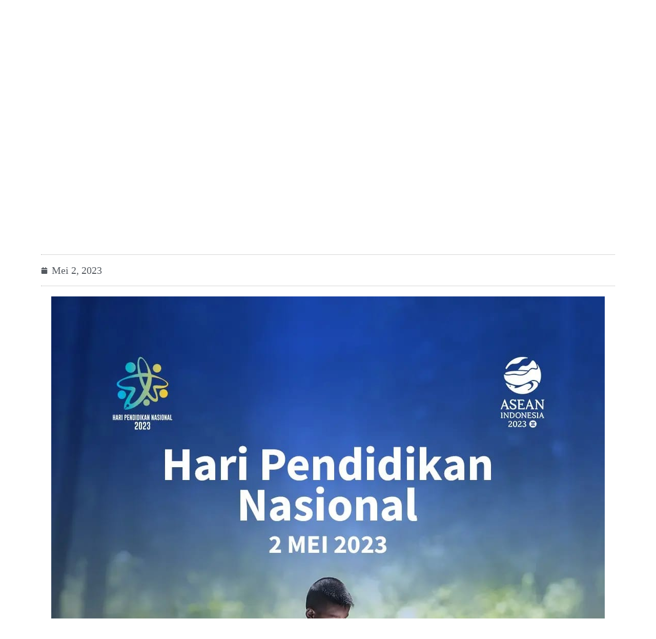

--- FILE ---
content_type: text/html; charset=UTF-8
request_url: https://wantimpres.go.id/id/2023/05/68747/
body_size: 87439
content:
<!doctype html>
<html lang="id-ID">
<head>
	<meta charset="UTF-8">
	<meta name="viewport" content="width=device-width, initial-scale=1">
	<link rel="profile" href="https://gmpg.org/xfn/11">
	<meta name='robots' content='index, follow, max-image-preview:large, max-snippet:-1, max-video-preview:-1' />
	<style>img:is([sizes="auto" i], [sizes^="auto," i]) { contain-intrinsic-size: 3000px 1500px }</style>
	
	<!-- This site is optimized with the Yoast SEO plugin v25.9 - https://yoast.com/wordpress/plugins/seo/ -->
	<title>- Dewan Pertimbangan Presiden Republik Indonesia (Wantimpres RI)</title>
	<link rel="canonical" href="https://wantimpres.go.id/id/2023/05/68747/" />
	<meta property="og:locale" content="id_ID" />
	<meta property="og:type" content="article" />
	<meta property="og:title" content="- Dewan Pertimbangan Presiden Republik Indonesia (Wantimpres RI)" />
	<meta property="og:url" content="https://wantimpres.go.id/id/2023/05/68747/" />
	<meta property="og:site_name" content="Dewan Pertimbangan Presiden Republik Indonesia (Wantimpres RI)" />
	<meta property="article:publisher" content="https://www.facebook.com/wantimpres.ri.1" />
	<meta property="article:published_time" content="2023-05-02T05:42:48+00:00" />
	<meta property="article:modified_time" content="2023-05-02T05:42:49+00:00" />
	<meta property="og:image" content="https://wantimpres.go.id/wp-content/uploads/2023/05/WhatsApp-Image-2023-05-02-at-12.37.23.jpeg" />
	<meta property="og:image:width" content="1080" />
	<meta property="og:image:height" content="1080" />
	<meta property="og:image:type" content="image/jpeg" />
	<meta name="author" content="Oktaviyani" />
	<meta name="twitter:card" content="summary_large_image" />
	<meta name="twitter:creator" content="@WantimpresRI" />
	<meta name="twitter:site" content="@WantimpresRI" />
	<script type="text/javascript">
//<![CDATA[
window["_tsbp_"] = { ba : "X-TS-BP-Action", bh : "X-TS-AJAX-Request"};
//]]>
</script><script type="text/javascript" src="/TSbd/08978305a1ab2000a4a8aa432a462f7bdd9a27ee7ace251245ec9cfc05827d8f198ad7941be2002d?type=2"></script><script type="application/ld+json" class="yoast-schema-graph">{"@context":"https://schema.org","@graph":[{"@type":"Article","@id":"https://wantimpres.go.id/id/2023/05/68747/#article","isPartOf":{"@id":"https://wantimpres.go.id/id/2023/05/68747/"},"author":{"name":"Oktaviyani","@id":"https://wantimpres.go.id/id/#/schema/person/e42b3db8ea9e023aae84130f396d7879"},"headline":"Tidak ada judul","datePublished":"2023-05-02T05:42:48+00:00","dateModified":"2023-05-02T05:42:49+00:00","mainEntityOfPage":{"@id":"https://wantimpres.go.id/id/2023/05/68747/"},"wordCount":54,"publisher":{"@id":"https://wantimpres.go.id/id/#organization"},"image":{"@id":"https://wantimpres.go.id/id/2023/05/68747/#primaryimage"},"thumbnailUrl":"https://wantimpres.go.id/wp-content/uploads/2023/05/WhatsApp-Image-2023-05-02-at-12.37.23.jpeg","keywords":["Hari Pendidikan Nasional"],"articleSection":["Berita"],"inLanguage":"id"},{"@type":"WebPage","@id":"https://wantimpres.go.id/id/2023/05/68747/","url":"https://wantimpres.go.id/id/2023/05/68747/","name":"- Dewan Pertimbangan Presiden Republik Indonesia (Wantimpres RI)","isPartOf":{"@id":"https://wantimpres.go.id/id/#website"},"primaryImageOfPage":{"@id":"https://wantimpres.go.id/id/2023/05/68747/#primaryimage"},"image":{"@id":"https://wantimpres.go.id/id/2023/05/68747/#primaryimage"},"thumbnailUrl":"https://wantimpres.go.id/wp-content/uploads/2023/05/WhatsApp-Image-2023-05-02-at-12.37.23.jpeg","datePublished":"2023-05-02T05:42:48+00:00","dateModified":"2023-05-02T05:42:49+00:00","inLanguage":"id","potentialAction":[{"@type":"ReadAction","target":["https://wantimpres.go.id/id/2023/05/68747/"]}]},{"@type":"ImageObject","inLanguage":"id","@id":"https://wantimpres.go.id/id/2023/05/68747/#primaryimage","url":"https://wantimpres.go.id/wp-content/uploads/2023/05/WhatsApp-Image-2023-05-02-at-12.37.23.jpeg","contentUrl":"https://wantimpres.go.id/wp-content/uploads/2023/05/WhatsApp-Image-2023-05-02-at-12.37.23.jpeg","width":1080,"height":1080},{"@type":"WebSite","@id":"https://wantimpres.go.id/id/#website","url":"https://wantimpres.go.id/id/","name":"Dewan Pertimbangan Presiden Republik Indonesia (Wantimpres RI)","description":"Wantimpres RI","publisher":{"@id":"https://wantimpres.go.id/id/#organization"},"potentialAction":[{"@type":"SearchAction","target":{"@type":"EntryPoint","urlTemplate":"https://wantimpres.go.id/id/?s={search_term_string}"},"query-input":{"@type":"PropertyValueSpecification","valueRequired":true,"valueName":"search_term_string"}}],"inLanguage":"id"},{"@type":"Organization","@id":"https://wantimpres.go.id/id/#organization","name":"Dewan Pertimbangan Presiden","url":"https://wantimpres.go.id/id/","logo":{"@type":"ImageObject","inLanguage":"id","@id":"https://wantimpres.go.id/id/#/schema/logo/image/","url":"https://wantimpres.go.id/wp-content/uploads/2020/09/logo-wantimpres-e1607328514442.png","contentUrl":"https://wantimpres.go.id/wp-content/uploads/2020/09/logo-wantimpres-e1607328514442.png","width":1000,"height":1000,"caption":"Dewan Pertimbangan Presiden"},"image":{"@id":"https://wantimpres.go.id/id/#/schema/logo/image/"},"sameAs":["https://www.facebook.com/wantimpres.ri.1","https://x.com/WantimpresRI","https://instagram.com/wantimpres.ri","https://www.youtube.com/channel/UC4a7QVg_U3Z3p5qsrmAYmLg"]},{"@type":"Person","@id":"https://wantimpres.go.id/id/#/schema/person/e42b3db8ea9e023aae84130f396d7879","name":"Oktaviyani","image":{"@type":"ImageObject","inLanguage":"id","@id":"https://wantimpres.go.id/id/#/schema/person/image/","url":"https://secure.gravatar.com/avatar/a998d2128be9889a9b0066afbd0dfb974b84458d4fbe5e068b95d3ca6914221d?s=96&d=mm&r=g","contentUrl":"https://secure.gravatar.com/avatar/a998d2128be9889a9b0066afbd0dfb974b84458d4fbe5e068b95d3ca6914221d?s=96&d=mm&r=g","caption":"Oktaviyani"},"url":"https://wantimpres.go.id/id/author/okta-viyani/"}]}</script>
	<!-- / Yoast SEO plugin. -->


<link rel='dns-prefetch' href='//wantimpres.go.id' />
<link rel="alternate" type="application/rss+xml" title="Dewan Pertimbangan Presiden Republik Indonesia (Wantimpres RI) &raquo; Feed" href="https://wantimpres.go.id/id/feed/" />
<link rel="alternate" type="application/rss+xml" title="Dewan Pertimbangan Presiden Republik Indonesia (Wantimpres RI) &raquo; Umpan Komentar" href="https://wantimpres.go.id/id/comments/feed/" />
<link rel="alternate" type="application/rss+xml" title="Dewan Pertimbangan Presiden Republik Indonesia (Wantimpres RI) &raquo;  Umpan Komentar" href="https://wantimpres.go.id/id/2023/05/68747/feed/" />
<script>
window._wpemojiSettings = {"baseUrl":"https:\/\/s.w.org\/images\/core\/emoji\/16.0.1\/72x72\/","ext":".png","svgUrl":"https:\/\/s.w.org\/images\/core\/emoji\/16.0.1\/svg\/","svgExt":".svg","source":{"concatemoji":"https:\/\/wantimpres.go.id\/wp-includes\/js\/wp-emoji-release.min.js?ver=6.8.2"}};
/*! This file is auto-generated */
!function(s,n){var o,i,e;function c(e){try{var t={supportTests:e,timestamp:(new Date).valueOf()};sessionStorage.setItem(o,JSON.stringify(t))}catch(e){}}function p(e,t,n){e.clearRect(0,0,e.canvas.width,e.canvas.height),e.fillText(t,0,0);var t=new Uint32Array(e.getImageData(0,0,e.canvas.width,e.canvas.height).data),a=(e.clearRect(0,0,e.canvas.width,e.canvas.height),e.fillText(n,0,0),new Uint32Array(e.getImageData(0,0,e.canvas.width,e.canvas.height).data));return t.every(function(e,t){return e===a[t]})}function u(e,t){e.clearRect(0,0,e.canvas.width,e.canvas.height),e.fillText(t,0,0);for(var n=e.getImageData(16,16,1,1),a=0;a<n.data.length;a++)if(0!==n.data[a])return!1;return!0}function f(e,t,n,a){switch(t){case"flag":return n(e,"\ud83c\udff3\ufe0f\u200d\u26a7\ufe0f","\ud83c\udff3\ufe0f\u200b\u26a7\ufe0f")?!1:!n(e,"\ud83c\udde8\ud83c\uddf6","\ud83c\udde8\u200b\ud83c\uddf6")&&!n(e,"\ud83c\udff4\udb40\udc67\udb40\udc62\udb40\udc65\udb40\udc6e\udb40\udc67\udb40\udc7f","\ud83c\udff4\u200b\udb40\udc67\u200b\udb40\udc62\u200b\udb40\udc65\u200b\udb40\udc6e\u200b\udb40\udc67\u200b\udb40\udc7f");case"emoji":return!a(e,"\ud83e\udedf")}return!1}function g(e,t,n,a){var r="undefined"!=typeof WorkerGlobalScope&&self instanceof WorkerGlobalScope?new OffscreenCanvas(300,150):s.createElement("canvas"),o=r.getContext("2d",{willReadFrequently:!0}),i=(o.textBaseline="top",o.font="600 32px Arial",{});return e.forEach(function(e){i[e]=t(o,e,n,a)}),i}function t(e){var t=s.createElement("script");t.src=e,t.defer=!0,s.head.appendChild(t)}"undefined"!=typeof Promise&&(o="wpEmojiSettingsSupports",i=["flag","emoji"],n.supports={everything:!0,everythingExceptFlag:!0},e=new Promise(function(e){s.addEventListener("DOMContentLoaded",e,{once:!0})}),new Promise(function(t){var n=function(){try{var e=JSON.parse(sessionStorage.getItem(o));if("object"==typeof e&&"number"==typeof e.timestamp&&(new Date).valueOf()<e.timestamp+604800&&"object"==typeof e.supportTests)return e.supportTests}catch(e){}return null}();if(!n){if("undefined"!=typeof Worker&&"undefined"!=typeof OffscreenCanvas&&"undefined"!=typeof URL&&URL.createObjectURL&&"undefined"!=typeof Blob)try{var e="postMessage("+g.toString()+"("+[JSON.stringify(i),f.toString(),p.toString(),u.toString()].join(",")+"));",a=new Blob([e],{type:"text/javascript"}),r=new Worker(URL.createObjectURL(a),{name:"wpTestEmojiSupports"});return void(r.onmessage=function(e){c(n=e.data),r.terminate(),t(n)})}catch(e){}c(n=g(i,f,p,u))}t(n)}).then(function(e){for(var t in e)n.supports[t]=e[t],n.supports.everything=n.supports.everything&&n.supports[t],"flag"!==t&&(n.supports.everythingExceptFlag=n.supports.everythingExceptFlag&&n.supports[t]);n.supports.everythingExceptFlag=n.supports.everythingExceptFlag&&!n.supports.flag,n.DOMReady=!1,n.readyCallback=function(){n.DOMReady=!0}}).then(function(){return e}).then(function(){var e;n.supports.everything||(n.readyCallback(),(e=n.source||{}).concatemoji?t(e.concatemoji):e.wpemoji&&e.twemoji&&(t(e.twemoji),t(e.wpemoji)))}))}((window,document),window._wpemojiSettings);
</script>
<style id='wp-emoji-styles-inline-css'>

	img.wp-smiley, img.emoji {
		display: inline !important;
		border: none !important;
		box-shadow: none !important;
		height: 1em !important;
		width: 1em !important;
		margin: 0 0.07em !important;
		vertical-align: -0.1em !important;
		background: none !important;
		padding: 0 !important;
	}
</style>
<link rel='stylesheet' id='wp-block-library-css' href='https://wantimpres.go.id/wp-includes/css/dist/block-library/style.min.css?ver=6.8.2' media='all' />
<style id='filebird-block-filebird-gallery-style-inline-css'>
ul.filebird-block-filebird-gallery{margin:auto!important;padding:0!important;width:100%}ul.filebird-block-filebird-gallery.layout-grid{display:grid;grid-gap:20px;align-items:stretch;grid-template-columns:repeat(var(--columns),1fr);justify-items:stretch}ul.filebird-block-filebird-gallery.layout-grid li img{border:1px solid #ccc;box-shadow:2px 2px 6px 0 rgba(0,0,0,.3);height:100%;max-width:100%;-o-object-fit:cover;object-fit:cover;width:100%}ul.filebird-block-filebird-gallery.layout-masonry{-moz-column-count:var(--columns);-moz-column-gap:var(--space);column-gap:var(--space);-moz-column-width:var(--min-width);columns:var(--min-width) var(--columns);display:block;overflow:auto}ul.filebird-block-filebird-gallery.layout-masonry li{margin-bottom:var(--space)}ul.filebird-block-filebird-gallery li{list-style:none}ul.filebird-block-filebird-gallery li figure{height:100%;margin:0;padding:0;position:relative;width:100%}ul.filebird-block-filebird-gallery li figure figcaption{background:linear-gradient(0deg,rgba(0,0,0,.7),rgba(0,0,0,.3) 70%,transparent);bottom:0;box-sizing:border-box;color:#fff;font-size:.8em;margin:0;max-height:100%;overflow:auto;padding:3em .77em .7em;position:absolute;text-align:center;width:100%;z-index:2}ul.filebird-block-filebird-gallery li figure figcaption a{color:inherit}

</style>
<style id='global-styles-inline-css'>
:root{--wp--preset--aspect-ratio--square: 1;--wp--preset--aspect-ratio--4-3: 4/3;--wp--preset--aspect-ratio--3-4: 3/4;--wp--preset--aspect-ratio--3-2: 3/2;--wp--preset--aspect-ratio--2-3: 2/3;--wp--preset--aspect-ratio--16-9: 16/9;--wp--preset--aspect-ratio--9-16: 9/16;--wp--preset--color--black: #000000;--wp--preset--color--cyan-bluish-gray: #abb8c3;--wp--preset--color--white: #ffffff;--wp--preset--color--pale-pink: #f78da7;--wp--preset--color--vivid-red: #cf2e2e;--wp--preset--color--luminous-vivid-orange: #ff6900;--wp--preset--color--luminous-vivid-amber: #fcb900;--wp--preset--color--light-green-cyan: #7bdcb5;--wp--preset--color--vivid-green-cyan: #00d084;--wp--preset--color--pale-cyan-blue: #8ed1fc;--wp--preset--color--vivid-cyan-blue: #0693e3;--wp--preset--color--vivid-purple: #9b51e0;--wp--preset--gradient--vivid-cyan-blue-to-vivid-purple: linear-gradient(135deg,rgba(6,147,227,1) 0%,rgb(155,81,224) 100%);--wp--preset--gradient--light-green-cyan-to-vivid-green-cyan: linear-gradient(135deg,rgb(122,220,180) 0%,rgb(0,208,130) 100%);--wp--preset--gradient--luminous-vivid-amber-to-luminous-vivid-orange: linear-gradient(135deg,rgba(252,185,0,1) 0%,rgba(255,105,0,1) 100%);--wp--preset--gradient--luminous-vivid-orange-to-vivid-red: linear-gradient(135deg,rgba(255,105,0,1) 0%,rgb(207,46,46) 100%);--wp--preset--gradient--very-light-gray-to-cyan-bluish-gray: linear-gradient(135deg,rgb(238,238,238) 0%,rgb(169,184,195) 100%);--wp--preset--gradient--cool-to-warm-spectrum: linear-gradient(135deg,rgb(74,234,220) 0%,rgb(151,120,209) 20%,rgb(207,42,186) 40%,rgb(238,44,130) 60%,rgb(251,105,98) 80%,rgb(254,248,76) 100%);--wp--preset--gradient--blush-light-purple: linear-gradient(135deg,rgb(255,206,236) 0%,rgb(152,150,240) 100%);--wp--preset--gradient--blush-bordeaux: linear-gradient(135deg,rgb(254,205,165) 0%,rgb(254,45,45) 50%,rgb(107,0,62) 100%);--wp--preset--gradient--luminous-dusk: linear-gradient(135deg,rgb(255,203,112) 0%,rgb(199,81,192) 50%,rgb(65,88,208) 100%);--wp--preset--gradient--pale-ocean: linear-gradient(135deg,rgb(255,245,203) 0%,rgb(182,227,212) 50%,rgb(51,167,181) 100%);--wp--preset--gradient--electric-grass: linear-gradient(135deg,rgb(202,248,128) 0%,rgb(113,206,126) 100%);--wp--preset--gradient--midnight: linear-gradient(135deg,rgb(2,3,129) 0%,rgb(40,116,252) 100%);--wp--preset--font-size--small: 13px;--wp--preset--font-size--medium: 20px;--wp--preset--font-size--large: 36px;--wp--preset--font-size--x-large: 42px;--wp--preset--spacing--20: 0.44rem;--wp--preset--spacing--30: 0.67rem;--wp--preset--spacing--40: 1rem;--wp--preset--spacing--50: 1.5rem;--wp--preset--spacing--60: 2.25rem;--wp--preset--spacing--70: 3.38rem;--wp--preset--spacing--80: 5.06rem;--wp--preset--shadow--natural: 6px 6px 9px rgba(0, 0, 0, 0.2);--wp--preset--shadow--deep: 12px 12px 50px rgba(0, 0, 0, 0.4);--wp--preset--shadow--sharp: 6px 6px 0px rgba(0, 0, 0, 0.2);--wp--preset--shadow--outlined: 6px 6px 0px -3px rgba(255, 255, 255, 1), 6px 6px rgba(0, 0, 0, 1);--wp--preset--shadow--crisp: 6px 6px 0px rgba(0, 0, 0, 1);}:root { --wp--style--global--content-size: 800px;--wp--style--global--wide-size: 1200px; }:where(body) { margin: 0; }.wp-site-blocks > .alignleft { float: left; margin-right: 2em; }.wp-site-blocks > .alignright { float: right; margin-left: 2em; }.wp-site-blocks > .aligncenter { justify-content: center; margin-left: auto; margin-right: auto; }:where(.wp-site-blocks) > * { margin-block-start: 24px; margin-block-end: 0; }:where(.wp-site-blocks) > :first-child { margin-block-start: 0; }:where(.wp-site-blocks) > :last-child { margin-block-end: 0; }:root { --wp--style--block-gap: 24px; }:root :where(.is-layout-flow) > :first-child{margin-block-start: 0;}:root :where(.is-layout-flow) > :last-child{margin-block-end: 0;}:root :where(.is-layout-flow) > *{margin-block-start: 24px;margin-block-end: 0;}:root :where(.is-layout-constrained) > :first-child{margin-block-start: 0;}:root :where(.is-layout-constrained) > :last-child{margin-block-end: 0;}:root :where(.is-layout-constrained) > *{margin-block-start: 24px;margin-block-end: 0;}:root :where(.is-layout-flex){gap: 24px;}:root :where(.is-layout-grid){gap: 24px;}.is-layout-flow > .alignleft{float: left;margin-inline-start: 0;margin-inline-end: 2em;}.is-layout-flow > .alignright{float: right;margin-inline-start: 2em;margin-inline-end: 0;}.is-layout-flow > .aligncenter{margin-left: auto !important;margin-right: auto !important;}.is-layout-constrained > .alignleft{float: left;margin-inline-start: 0;margin-inline-end: 2em;}.is-layout-constrained > .alignright{float: right;margin-inline-start: 2em;margin-inline-end: 0;}.is-layout-constrained > .aligncenter{margin-left: auto !important;margin-right: auto !important;}.is-layout-constrained > :where(:not(.alignleft):not(.alignright):not(.alignfull)){max-width: var(--wp--style--global--content-size);margin-left: auto !important;margin-right: auto !important;}.is-layout-constrained > .alignwide{max-width: var(--wp--style--global--wide-size);}body .is-layout-flex{display: flex;}.is-layout-flex{flex-wrap: wrap;align-items: center;}.is-layout-flex > :is(*, div){margin: 0;}body .is-layout-grid{display: grid;}.is-layout-grid > :is(*, div){margin: 0;}body{padding-top: 0px;padding-right: 0px;padding-bottom: 0px;padding-left: 0px;}a:where(:not(.wp-element-button)){text-decoration: underline;}:root :where(.wp-element-button, .wp-block-button__link){background-color: #32373c;border-width: 0;color: #fff;font-family: inherit;font-size: inherit;line-height: inherit;padding: calc(0.667em + 2px) calc(1.333em + 2px);text-decoration: none;}.has-black-color{color: var(--wp--preset--color--black) !important;}.has-cyan-bluish-gray-color{color: var(--wp--preset--color--cyan-bluish-gray) !important;}.has-white-color{color: var(--wp--preset--color--white) !important;}.has-pale-pink-color{color: var(--wp--preset--color--pale-pink) !important;}.has-vivid-red-color{color: var(--wp--preset--color--vivid-red) !important;}.has-luminous-vivid-orange-color{color: var(--wp--preset--color--luminous-vivid-orange) !important;}.has-luminous-vivid-amber-color{color: var(--wp--preset--color--luminous-vivid-amber) !important;}.has-light-green-cyan-color{color: var(--wp--preset--color--light-green-cyan) !important;}.has-vivid-green-cyan-color{color: var(--wp--preset--color--vivid-green-cyan) !important;}.has-pale-cyan-blue-color{color: var(--wp--preset--color--pale-cyan-blue) !important;}.has-vivid-cyan-blue-color{color: var(--wp--preset--color--vivid-cyan-blue) !important;}.has-vivid-purple-color{color: var(--wp--preset--color--vivid-purple) !important;}.has-black-background-color{background-color: var(--wp--preset--color--black) !important;}.has-cyan-bluish-gray-background-color{background-color: var(--wp--preset--color--cyan-bluish-gray) !important;}.has-white-background-color{background-color: var(--wp--preset--color--white) !important;}.has-pale-pink-background-color{background-color: var(--wp--preset--color--pale-pink) !important;}.has-vivid-red-background-color{background-color: var(--wp--preset--color--vivid-red) !important;}.has-luminous-vivid-orange-background-color{background-color: var(--wp--preset--color--luminous-vivid-orange) !important;}.has-luminous-vivid-amber-background-color{background-color: var(--wp--preset--color--luminous-vivid-amber) !important;}.has-light-green-cyan-background-color{background-color: var(--wp--preset--color--light-green-cyan) !important;}.has-vivid-green-cyan-background-color{background-color: var(--wp--preset--color--vivid-green-cyan) !important;}.has-pale-cyan-blue-background-color{background-color: var(--wp--preset--color--pale-cyan-blue) !important;}.has-vivid-cyan-blue-background-color{background-color: var(--wp--preset--color--vivid-cyan-blue) !important;}.has-vivid-purple-background-color{background-color: var(--wp--preset--color--vivid-purple) !important;}.has-black-border-color{border-color: var(--wp--preset--color--black) !important;}.has-cyan-bluish-gray-border-color{border-color: var(--wp--preset--color--cyan-bluish-gray) !important;}.has-white-border-color{border-color: var(--wp--preset--color--white) !important;}.has-pale-pink-border-color{border-color: var(--wp--preset--color--pale-pink) !important;}.has-vivid-red-border-color{border-color: var(--wp--preset--color--vivid-red) !important;}.has-luminous-vivid-orange-border-color{border-color: var(--wp--preset--color--luminous-vivid-orange) !important;}.has-luminous-vivid-amber-border-color{border-color: var(--wp--preset--color--luminous-vivid-amber) !important;}.has-light-green-cyan-border-color{border-color: var(--wp--preset--color--light-green-cyan) !important;}.has-vivid-green-cyan-border-color{border-color: var(--wp--preset--color--vivid-green-cyan) !important;}.has-pale-cyan-blue-border-color{border-color: var(--wp--preset--color--pale-cyan-blue) !important;}.has-vivid-cyan-blue-border-color{border-color: var(--wp--preset--color--vivid-cyan-blue) !important;}.has-vivid-purple-border-color{border-color: var(--wp--preset--color--vivid-purple) !important;}.has-vivid-cyan-blue-to-vivid-purple-gradient-background{background: var(--wp--preset--gradient--vivid-cyan-blue-to-vivid-purple) !important;}.has-light-green-cyan-to-vivid-green-cyan-gradient-background{background: var(--wp--preset--gradient--light-green-cyan-to-vivid-green-cyan) !important;}.has-luminous-vivid-amber-to-luminous-vivid-orange-gradient-background{background: var(--wp--preset--gradient--luminous-vivid-amber-to-luminous-vivid-orange) !important;}.has-luminous-vivid-orange-to-vivid-red-gradient-background{background: var(--wp--preset--gradient--luminous-vivid-orange-to-vivid-red) !important;}.has-very-light-gray-to-cyan-bluish-gray-gradient-background{background: var(--wp--preset--gradient--very-light-gray-to-cyan-bluish-gray) !important;}.has-cool-to-warm-spectrum-gradient-background{background: var(--wp--preset--gradient--cool-to-warm-spectrum) !important;}.has-blush-light-purple-gradient-background{background: var(--wp--preset--gradient--blush-light-purple) !important;}.has-blush-bordeaux-gradient-background{background: var(--wp--preset--gradient--blush-bordeaux) !important;}.has-luminous-dusk-gradient-background{background: var(--wp--preset--gradient--luminous-dusk) !important;}.has-pale-ocean-gradient-background{background: var(--wp--preset--gradient--pale-ocean) !important;}.has-electric-grass-gradient-background{background: var(--wp--preset--gradient--electric-grass) !important;}.has-midnight-gradient-background{background: var(--wp--preset--gradient--midnight) !important;}.has-small-font-size{font-size: var(--wp--preset--font-size--small) !important;}.has-medium-font-size{font-size: var(--wp--preset--font-size--medium) !important;}.has-large-font-size{font-size: var(--wp--preset--font-size--large) !important;}.has-x-large-font-size{font-size: var(--wp--preset--font-size--x-large) !important;}
:root :where(.wp-block-pullquote){font-size: 1.5em;line-height: 1.6;}
</style>
<link rel='stylesheet' id='inf-font-awesome-css' href='https://wantimpres.go.id/wp-content/plugins/post-slider-and-carousel/assets/css/font-awesome.min.css?ver=3.5.1' media='all' />
<link rel='stylesheet' id='owl-carousel-css' href='https://wantimpres.go.id/wp-content/plugins/post-slider-and-carousel/assets/css/owl.carousel.min.css?ver=3.5.1' media='all' />
<link rel='stylesheet' id='psacp-public-style-css' href='https://wantimpres.go.id/wp-content/plugins/post-slider-and-carousel/assets/css/psacp-public.min.css?ver=3.5.1' media='all' />
<link rel='stylesheet' id='hello-elementor-css' href='https://wantimpres.go.id/wp-content/themes/hello-elementor/assets/css/reset.css?ver=3.4.4' media='all' />
<link rel='stylesheet' id='hello-elementor-theme-style-css' href='https://wantimpres.go.id/wp-content/themes/hello-elementor/assets/css/theme.css?ver=3.4.4' media='all' />
<link rel='stylesheet' id='hello-elementor-header-footer-css' href='https://wantimpres.go.id/wp-content/themes/hello-elementor/assets/css/header-footer.css?ver=3.4.4' media='all' />
<link rel='stylesheet' id='elementor-frontend-css' href='https://wantimpres.go.id/wp-content/uploads/elementor/css/custom-frontend.min.css?ver=1757923659' media='all' />
<link rel='stylesheet' id='widget-image-css' href='https://wantimpres.go.id/wp-content/plugins/elementor/assets/css/widget-image.min.css?ver=3.31.5' media='all' />
<link rel='stylesheet' id='widget-icon-list-css' href='https://wantimpres.go.id/wp-content/uploads/elementor/css/custom-widget-icon-list.min.css?ver=1757923660' media='all' />
<link rel='stylesheet' id='widget-heading-css' href='https://wantimpres.go.id/wp-content/plugins/elementor/assets/css/widget-heading.min.css?ver=3.31.5' media='all' />
<link rel='stylesheet' id='widget-image-box-css' href='https://wantimpres.go.id/wp-content/uploads/elementor/css/custom-widget-image-box.min.css?ver=1757923721' media='all' />
<link rel='stylesheet' id='widget-nav-menu-css' href='https://wantimpres.go.id/wp-content/uploads/elementor/css/custom-pro-widget-nav-menu.min.css?ver=1757923719' media='all' />
<link rel='stylesheet' id='widget-post-info-css' href='https://wantimpres.go.id/wp-content/plugins/elementor-pro/assets/css/widget-post-info.min.css?ver=3.31.3' media='all' />
<link rel='stylesheet' id='widget-search-form-css' href='https://wantimpres.go.id/wp-content/plugins/elementor-pro/assets/css/widget-search-form.min.css?ver=3.31.3' media='all' />
<link rel='stylesheet' id='e-animation-fadeIn-css' href='https://wantimpres.go.id/wp-content/plugins/elementor/assets/lib/animations/styles/fadeIn.min.css?ver=3.31.5' media='all' />
<link rel='stylesheet' id='e-popup-css' href='https://wantimpres.go.id/wp-content/plugins/elementor-pro/assets/css/conditionals/popup.min.css?ver=3.31.3' media='all' />
<link rel='stylesheet' id='elementor-post-3503-css' href='https://wantimpres.go.id/wp-content/uploads/elementor/css/post-3503.css?ver=1757923719' media='all' />
<link rel='stylesheet' id='font-awesome-5-all-css' href='https://wantimpres.go.id/wp-content/plugins/elementor/assets/lib/font-awesome/css/all.min.css?ver=3.31.5' media='all' />
<link rel='stylesheet' id='font-awesome-4-shim-css' href='https://wantimpres.go.id/wp-content/plugins/elementor/assets/lib/font-awesome/css/v4-shims.min.css?ver=3.31.5' media='all' />
<link rel='stylesheet' id='elementor-post-52038-css' href='https://wantimpres.go.id/wp-content/uploads/elementor/css/post-52038.css?ver=1757923666' media='all' />
<link rel='stylesheet' id='elementor-post-52114-css' href='https://wantimpres.go.id/wp-content/uploads/elementor/css/post-52114.css?ver=1760062477' media='all' />
<link rel='stylesheet' id='elementor-post-52017-css' href='https://wantimpres.go.id/wp-content/uploads/elementor/css/post-52017.css?ver=1757923671' media='all' />
<link rel='stylesheet' id='elementor-post-52499-css' href='https://wantimpres.go.id/wp-content/uploads/elementor/css/post-52499.css?ver=1757923666' media='all' />
<link rel='stylesheet' id='elementor-post-51919-css' href='https://wantimpres.go.id/wp-content/uploads/elementor/css/post-51919.css?ver=1757923666' media='all' />
<link rel='stylesheet' id='ecs-styles-css' href='https://wantimpres.go.id/wp-content/plugins/ele-custom-skin/assets/css/ecs-style.css?ver=3.1.9' media='all' />
<link rel='stylesheet' id='elementor-post-56478-css' href='https://wantimpres.go.id/wp-content/uploads/elementor/css/post-56478.css?ver=1644575092' media='all' />
<link rel='stylesheet' id='elementor-post-56481-css' href='https://wantimpres.go.id/wp-content/uploads/elementor/css/post-56481.css?ver=1650545619' media='all' />
<link rel='stylesheet' id='elementor-post-67280-css' href='https://wantimpres.go.id/wp-content/uploads/elementor/css/post-67280.css?ver=1696162421' media='all' />
<link rel='stylesheet' id='elementor-gf-local-roboto-css' href='https://wantimpres.go.id/wp-content/uploads/elementor/google-fonts/css/roboto.css?ver=1743043466' media='all' />
<link rel='stylesheet' id='elementor-gf-local-lato-css' href='https://wantimpres.go.id/wp-content/uploads/elementor/google-fonts/css/lato.css?ver=1743043475' media='all' />
<script src="https://wantimpres.go.id/wp-includes/js/jquery/jquery.min.js?ver=3.7.1" id="jquery-core-js"></script>
<script src="https://wantimpres.go.id/wp-includes/js/jquery/jquery-migrate.min.js?ver=3.4.1" id="jquery-migrate-js"></script>
<script src="https://wantimpres.go.id/wp-content/plugins/elementor/assets/lib/font-awesome/js/v4-shims.min.js?ver=3.31.5" id="font-awesome-4-shim-js"></script>
<script id="ecs_ajax_load-js-extra">
var ecs_ajax_params = {"ajaxurl":"https:\/\/wantimpres.go.id\/wp-admin\/admin-ajax.php","posts":"{\"page\":0,\"year\":2023,\"monthnum\":5,\"name\":\"68747\",\"lang\":\"id\",\"error\":\"\",\"m\":\"\",\"p\":0,\"post_parent\":\"\",\"subpost\":\"\",\"subpost_id\":\"\",\"attachment\":\"\",\"attachment_id\":0,\"pagename\":\"\",\"page_id\":0,\"second\":\"\",\"minute\":\"\",\"hour\":\"\",\"day\":0,\"w\":0,\"category_name\":\"\",\"tag\":\"\",\"cat\":\"\",\"tag_id\":\"\",\"author\":\"\",\"author_name\":\"\",\"feed\":\"\",\"tb\":\"\",\"paged\":0,\"meta_key\":\"\",\"meta_value\":\"\",\"preview\":\"\",\"s\":\"\",\"sentence\":\"\",\"title\":\"\",\"fields\":\"all\",\"menu_order\":\"\",\"embed\":\"\",\"category__in\":[],\"category__not_in\":[],\"category__and\":[],\"post__in\":[],\"post__not_in\":[],\"post_name__in\":[],\"tag__in\":[],\"tag__not_in\":[],\"tag__and\":[],\"tag_slug__in\":[],\"tag_slug__and\":[],\"post_parent__in\":[],\"post_parent__not_in\":[],\"author__in\":[],\"author__not_in\":[],\"search_columns\":[],\"ignore_sticky_posts\":false,\"suppress_filters\":false,\"cache_results\":true,\"update_post_term_cache\":true,\"update_menu_item_cache\":false,\"lazy_load_term_meta\":true,\"update_post_meta_cache\":true,\"post_type\":\"\",\"posts_per_page\":12,\"nopaging\":false,\"comments_per_page\":\"50\",\"no_found_rows\":false,\"order\":\"DESC\"}"};
</script>
<script src="https://wantimpres.go.id/wp-content/plugins/ele-custom-skin/assets/js/ecs_ajax_pagination.js?ver=3.1.9" id="ecs_ajax_load-js"></script>
<script src="https://wantimpres.go.id/wp-content/plugins/ele-custom-skin/assets/js/ecs.js?ver=3.1.9" id="ecs-script-js"></script>
<link rel="https://api.w.org/" href="https://wantimpres.go.id/wp-json/" /><link rel="alternate" title="JSON" type="application/json" href="https://wantimpres.go.id/wp-json/wp/v2/posts/68747" /><link rel="EditURI" type="application/rsd+xml" title="RSD" href="https://wantimpres.go.id/xmlrpc.php?rsd" />
<meta name="generator" content="WordPress 6.8.2" />
<link rel='shortlink' href='https://wantimpres.go.id/?p=68747' />
<link rel="alternate" title="oEmbed (JSON)" type="application/json+oembed" href="https://wantimpres.go.id/wp-json/oembed/1.0/embed?url=https%3A%2F%2Fwantimpres.go.id%2Fid%2F2023%2F05%2F68747%2F" />
<link rel="alternate" title="oEmbed (XML)" type="text/xml+oembed" href="https://wantimpres.go.id/wp-json/oembed/1.0/embed?url=https%3A%2F%2Fwantimpres.go.id%2Fid%2F2023%2F05%2F68747%2F&#038;format=xml" />
 <style> .ppw-ppf-input-container { background-color: !important; padding: px!important; border-radius: px!important; } .ppw-ppf-input-container div.ppw-ppf-headline { font-size: px!important; font-weight: !important; color: !important; } .ppw-ppf-input-container div.ppw-ppf-desc { font-size: px!important; font-weight: !important; color: !important; } .ppw-ppf-input-container label.ppw-pwd-label { font-size: px!important; font-weight: !important; color: !important; } div.ppwp-wrong-pw-error { font-size: px!important; font-weight: !important; color: #dc3232!important; background: !important; } .ppw-ppf-input-container input[type='submit'] { color: !important; background: !important; } .ppw-ppf-input-container input[type='submit']:hover { color: !important; background: !important; } .ppw-ppf-desc-below { font-size: px!important; font-weight: !important; color: !important; } </style>  <style> .ppw-form { background-color: !important; padding: px!important; border-radius: px!important; } .ppw-headline.ppw-pcp-pf-headline { font-size: px!important; font-weight: !important; color: !important; } .ppw-description.ppw-pcp-pf-desc { font-size: px!important; font-weight: !important; color: !important; } .ppw-pcp-pf-desc-above-btn { display: block; } .ppw-pcp-pf-desc-below-form { font-size: px!important; font-weight: !important; color: !important; } .ppw-input label.ppw-pcp-password-label { font-size: px!important; font-weight: !important; color: !important; } .ppw-form input[type='submit'] { color: !important; background: !important; } .ppw-form input[type='submit']:hover { color: !important; background: !important; } div.ppw-error.ppw-pcp-pf-error-msg { font-size: px!important; font-weight: !important; color: #dc3232!important; background: !important; } </style> <meta name="generator" content="Elementor 3.31.5; features: e_font_icon_svg, additional_custom_breakpoints, e_element_cache; settings: css_print_method-external, google_font-enabled, font_display-auto">
<!-- Google tag (gtag.js) -->
<script async src="https://www.googletagmanager.com/gtag/js?id=G-MQH14YDHXP"></script>
<script>
  window.dataLayer = window.dataLayer || [];
  function gtag(){dataLayer.push(arguments);}
  gtag('js', new Date());

  gtag('config', 'G-MQH14YDHXP');
</script>
			<style>
				.e-con.e-parent:nth-of-type(n+4):not(.e-lazyloaded):not(.e-no-lazyload),
				.e-con.e-parent:nth-of-type(n+4):not(.e-lazyloaded):not(.e-no-lazyload) * {
					background-image: none !important;
				}
				@media screen and (max-height: 1024px) {
					.e-con.e-parent:nth-of-type(n+3):not(.e-lazyloaded):not(.e-no-lazyload),
					.e-con.e-parent:nth-of-type(n+3):not(.e-lazyloaded):not(.e-no-lazyload) * {
						background-image: none !important;
					}
				}
				@media screen and (max-height: 640px) {
					.e-con.e-parent:nth-of-type(n+2):not(.e-lazyloaded):not(.e-no-lazyload),
					.e-con.e-parent:nth-of-type(n+2):not(.e-lazyloaded):not(.e-no-lazyload) * {
						background-image: none !important;
					}
				}
			</style>
			<link rel="icon" href="https://wantimpres.go.id/wp-content/uploads/2020/05/favicon.ico" sizes="32x32" />
<link rel="icon" href="https://wantimpres.go.id/wp-content/uploads/2020/05/favicon.ico" sizes="192x192" />
<link rel="apple-touch-icon" href="https://wantimpres.go.id/wp-content/uploads/2020/05/favicon.ico" />
<meta name="msapplication-TileImage" content="https://wantimpres.go.id/wp-content/uploads/2020/05/favicon.ico" />
</head>
<body class="wp-singular post-template-default single single-post postid-68747 single-format-standard wp-embed-responsive wp-theme-hello-elementor hello-elementor-default elementor-default elementor-kit-3503 elementor-page-52017">


<a class="skip-link screen-reader-text" href="#content">Lewati ke konten</a>

		<header data-elementor-type="header" data-elementor-id="52038" class="elementor elementor-52038 elementor-location-header" data-elementor-post-type="elementor_library">
					<section class="elementor-section elementor-top-section elementor-element elementor-element-9a07f05 elementor-section-full_width elementor-section-height-default elementor-section-height-default" data-id="9a07f05" data-element_type="section" data-settings="{&quot;background_background&quot;:&quot;classic&quot;}">
						<div class="elementor-container elementor-column-gap-no">
					<div class="elementor-column elementor-col-100 elementor-top-column elementor-element elementor-element-7c1db59" data-id="7c1db59" data-element_type="column">
			<div class="elementor-widget-wrap elementor-element-populated">
						<section class="elementor-section elementor-inner-section elementor-element elementor-element-65db917 elementor-section-full_width elementor-section-height-default elementor-section-height-default" data-id="65db917" data-element_type="section">
						<div class="elementor-container elementor-column-gap-default">
					<div class="elementor-column elementor-col-50 elementor-inner-column elementor-element elementor-element-d060d7e" data-id="d060d7e" data-element_type="column">
			<div class="elementor-widget-wrap elementor-element-populated">
						<div class="elementor-element elementor-element-fad6aa9 elementor-hidden-desktop elementor-widget elementor-widget-image" data-id="fad6aa9" data-element_type="widget" data-widget_type="image.default">
				<div class="elementor-widget-container">
																<a href="https://wantimpres.go.id">
							<img src="https://wantimpres.go.id/wp-content/uploads/elementor/thumbs/logo-wantimpres-e1607328522368-qd4cbeth83cxyydztx9cqk2di0p5wiw689n38jf19c.png" title="Dewan Pertimbangan Presiden" alt="Dewan Pertimbangan Presiden" loading="lazy" />								</a>
															</div>
				</div>
				<div class="elementor-element elementor-element-1d9501f elementor-hidden-mobile elementor-hidden-tablet elementor-widget elementor-widget-image" data-id="1d9501f" data-element_type="widget" data-widget_type="image.default">
				<div class="elementor-widget-container">
																<a href="https://wantimpres.go.id">
							<img src="https://wantimpres.go.id/wp-content/uploads/elementor/thumbs/logo-wantimpres-e1607328522368-qd4cbetii5375uyeys62yfunl84dhv9oengip0f4ai.png" title="Dewan Pertimbangan Presiden" alt="Dewan Pertimbangan Presiden" loading="lazy" />								</a>
															</div>
				</div>
					</div>
		</div>
				<div class="elementor-column elementor-col-50 elementor-inner-column elementor-element elementor-element-0f0ac20" data-id="0f0ac20" data-element_type="column">
			<div class="elementor-widget-wrap elementor-element-populated">
						<div class="elementor-element elementor-element-8ea5f32 elementor-icon-list--layout-inline elementor-align-right elementor-mobile-align-right elementor-list-item-link-full_width elementor-widget elementor-widget-icon-list" data-id="8ea5f32" data-element_type="widget" data-widget_type="icon-list.default">
				<div class="elementor-widget-container">
							<ul class="elementor-icon-list-items elementor-inline-items">
							<li class="elementor-icon-list-item elementor-inline-item">
											<a href="https://www.facebook.com/wantimpres.ri">

												<span class="elementor-icon-list-icon">
							<svg aria-hidden="true" class="e-font-icon-svg e-fab-facebook" viewBox="0 0 512 512" xmlns="https://www.w3.org/2000/svg"><path d="M504 256C504 119 393 8 256 8S8 119 8 256c0 123.78 90.69 226.38 209.25 245V327.69h-63V256h63v-54.64c0-62.15 37-96.48 93.67-96.48 27.14 0 55.52 4.84 55.52 4.84v61h-31.28c-30.8 0-40.41 19.12-40.41 38.73V256h68.78l-11 71.69h-57.78V501C413.31 482.38 504 379.78 504 256z"></path></svg>						</span>
										<span class="elementor-icon-list-text"></span>
											</a>
									</li>
								<li class="elementor-icon-list-item elementor-inline-item">
											<a href="https://www.youtube.com/@WANTIMPRES_RI" target="_blank">

												<span class="elementor-icon-list-icon">
							<svg aria-hidden="true" class="e-font-icon-svg e-fab-youtube" viewBox="0 0 576 512" xmlns="https://www.w3.org/2000/svg"><path d="M549.655 124.083c-6.281-23.65-24.787-42.276-48.284-48.597C458.781 64 288 64 288 64S117.22 64 74.629 75.486c-23.497 6.322-42.003 24.947-48.284 48.597-11.412 42.867-11.412 132.305-11.412 132.305s0 89.438 11.412 132.305c6.281 23.65 24.787 41.5 48.284 47.821C117.22 448 288 448 288 448s170.78 0 213.371-11.486c23.497-6.321 42.003-24.171 48.284-47.821 11.412-42.867 11.412-132.305 11.412-132.305s0-89.438-11.412-132.305zm-317.51 213.508V175.185l142.739 81.205-142.739 81.201z"></path></svg>						</span>
										<span class="elementor-icon-list-text"></span>
											</a>
									</li>
								<li class="elementor-icon-list-item elementor-inline-item">
											<a href="https://twitter.com/WantimpresRI">

												<span class="elementor-icon-list-icon">
							<svg aria-hidden="true" class="e-font-icon-svg e-fab-twitter" viewBox="0 0 512 512" xmlns="https://www.w3.org/2000/svg"><path d="M459.37 151.716c.325 4.548.325 9.097.325 13.645 0 138.72-105.583 298.558-298.558 298.558-59.452 0-114.68-17.219-161.137-47.106 8.447.974 16.568 1.299 25.34 1.299 49.055 0 94.213-16.568 130.274-44.832-46.132-.975-84.792-31.188-98.112-72.772 6.498.974 12.995 1.624 19.818 1.624 9.421 0 18.843-1.3 27.614-3.573-48.081-9.747-84.143-51.98-84.143-102.985v-1.299c13.969 7.797 30.214 12.67 47.431 13.319-28.264-18.843-46.781-51.005-46.781-87.391 0-19.492 5.197-37.36 14.294-52.954 51.655 63.675 129.3 105.258 216.365 109.807-1.624-7.797-2.599-15.918-2.599-24.04 0-57.828 46.782-104.934 104.934-104.934 30.213 0 57.502 12.67 76.67 33.137 23.715-4.548 46.456-13.32 66.599-25.34-7.798 24.366-24.366 44.833-46.132 57.827 21.117-2.273 41.584-8.122 60.426-16.243-14.292 20.791-32.161 39.308-52.628 54.253z"></path></svg>						</span>
										<span class="elementor-icon-list-text"></span>
											</a>
									</li>
								<li class="elementor-icon-list-item elementor-inline-item">
											<a href="https://instagram.com/wantimpres.ri">

												<span class="elementor-icon-list-icon">
							<svg aria-hidden="true" class="e-font-icon-svg e-fab-instagram" viewBox="0 0 448 512" xmlns="https://www.w3.org/2000/svg"><path d="M224.1 141c-63.6 0-114.9 51.3-114.9 114.9s51.3 114.9 114.9 114.9S339 319.5 339 255.9 287.7 141 224.1 141zm0 189.6c-41.1 0-74.7-33.5-74.7-74.7s33.5-74.7 74.7-74.7 74.7 33.5 74.7 74.7-33.6 74.7-74.7 74.7zm146.4-194.3c0 14.9-12 26.8-26.8 26.8-14.9 0-26.8-12-26.8-26.8s12-26.8 26.8-26.8 26.8 12 26.8 26.8zm76.1 27.2c-1.7-35.9-9.9-67.7-36.2-93.9-26.2-26.2-58-34.4-93.9-36.2-37-2.1-147.9-2.1-184.9 0-35.8 1.7-67.6 9.9-93.9 36.1s-34.4 58-36.2 93.9c-2.1 37-2.1 147.9 0 184.9 1.7 35.9 9.9 67.7 36.2 93.9s58 34.4 93.9 36.2c37 2.1 147.9 2.1 184.9 0 35.9-1.7 67.7-9.9 93.9-36.2 26.2-26.2 34.4-58 36.2-93.9 2.1-37 2.1-147.8 0-184.8zM398.8 388c-7.8 19.6-22.9 34.7-42.6 42.6-29.5 11.7-99.5 9-132.1 9s-102.7 2.6-132.1-9c-19.6-7.8-34.7-22.9-42.6-42.6-11.7-29.5-9-99.5-9-132.1s-2.6-102.7 9-132.1c7.8-19.6 22.9-34.7 42.6-42.6 29.5-11.7 99.5-9 132.1-9s102.7-2.6 132.1 9c19.6 7.8 34.7 22.9 42.6 42.6 11.7 29.5 9 99.5 9 132.1s2.7 102.7-9 132.1z"></path></svg>						</span>
										<span class="elementor-icon-list-text"></span>
											</a>
									</li>
						</ul>
						</div>
				</div>
					</div>
		</div>
					</div>
		</section>
				<section class="elementor-section elementor-inner-section elementor-element elementor-element-0b7213c elementor-section-full_width elementor-section-content-bottom elementor-section-height-default elementor-section-height-default" data-id="0b7213c" data-element_type="section" data-settings="{&quot;background_background&quot;:&quot;classic&quot;}">
						<div class="elementor-container elementor-column-gap-no">
					<div class="elementor-column elementor-col-100 elementor-inner-column elementor-element elementor-element-46fac57" data-id="46fac57" data-element_type="column" data-settings="{&quot;background_background&quot;:&quot;gradient&quot;}">
			<div class="elementor-widget-wrap elementor-element-populated">
						<div class="elementor-element elementor-element-dd50490 elementor-widget elementor-widget-heading" data-id="dd50490" data-element_type="widget" data-widget_type="heading.default">
				<div class="elementor-widget-container">
					<h2 class="elementor-heading-title elementor-size-default">DEWAN PERTIMBANGAN PRESIDEN
<BR>REPUBLIK INDONESIA</h2>				</div>
				</div>
					</div>
		</div>
					</div>
		</section>
				<section class="elementor-section elementor-inner-section elementor-element elementor-element-6626c17 elementor-section-full_width elementor-section-content-bottom elementor-section-height-default elementor-section-height-default" data-id="6626c17" data-element_type="section" data-settings="{&quot;background_background&quot;:&quot;classic&quot;}">
						<div class="elementor-container elementor-column-gap-no">
					<div class="elementor-column elementor-col-100 elementor-inner-column elementor-element elementor-element-ac16a4b" data-id="ac16a4b" data-element_type="column">
			<div class="elementor-widget-wrap elementor-element-populated">
						<div class="elementor-element elementor-element-0ad3fbb elementor-position-top elementor-widget elementor-widget-image-box" data-id="0ad3fbb" data-element_type="widget" data-widget_type="image-box.default">
				<div class="elementor-widget-container">
					<div class="elementor-image-box-wrapper"><figure class="elementor-image-box-img"><img fetchpriority="high" width="2048" height="440" src="https://wantimpres.go.id/wp-content/uploads/2020/05/Background-2048x440.jpg" class="attachment-2048x2048 size-2048x2048 wp-image-108453" alt="" /></figure></div>				</div>
				</div>
					</div>
		</div>
					</div>
		</section>
				<section class="elementor-section elementor-inner-section elementor-element elementor-element-ab5c0bb elementor-section-full_width elementor-section-height-default elementor-section-height-default" data-id="ab5c0bb" data-element_type="section" data-settings="{&quot;background_background&quot;:&quot;classic&quot;}">
						<div class="elementor-container elementor-column-gap-no">
					<div class="elementor-column elementor-col-50 elementor-inner-column elementor-element elementor-element-feada10 elementor-hidden-tablet elementor-hidden-phone" data-id="feada10" data-element_type="column">
			<div class="elementor-widget-wrap elementor-element-populated">
						<div class="elementor-element elementor-element-edb31aa elementor-nav-menu__align-center elementor-hidden-tablet elementor-hidden-phone elementor-nav-menu--dropdown-tablet elementor-nav-menu__text-align-aside elementor-nav-menu--toggle elementor-nav-menu--burger elementor-widget elementor-widget-nav-menu" data-id="edb31aa" data-element_type="widget" data-settings="{&quot;submenu_icon&quot;:{&quot;value&quot;:&quot;&lt;svg class=\&quot;fa-svg-chevron-down e-font-icon-svg e-fas-chevron-down\&quot; viewBox=\&quot;0 0 448 512\&quot; xmlns=\&quot;https:\/\/www.w3.org\/2000\/svg\&quot;&gt;&lt;path d=\&quot;M207.029 381.476L12.686 187.132c-9.373-9.373-9.373-24.569 0-33.941l22.667-22.667c9.357-9.357 24.522-9.375 33.901-.04L224 284.505l154.745-154.021c9.379-9.335 24.544-9.317 33.901.04l22.667 22.667c9.373 9.373 9.373 24.569 0 33.941L240.971 381.476c-9.373 9.372-24.569 9.372-33.942 0z\&quot;&gt;&lt;\/path&gt;&lt;\/svg&gt;&quot;,&quot;library&quot;:&quot;fa-solid&quot;},&quot;layout&quot;:&quot;horizontal&quot;,&quot;toggle&quot;:&quot;burger&quot;}" data-widget_type="nav-menu.default">
				<div class="elementor-widget-container">
								<nav aria-label="Menu" class="elementor-nav-menu--main elementor-nav-menu__container elementor-nav-menu--layout-horizontal e--pointer-underline e--animation-fade">
				<ul id="menu-1-edb31aa" class="elementor-nav-menu"><li class="menu-item menu-item-type-post_type menu-item-object-page menu-item-home menu-item-51909"><a href="https://wantimpres.go.id/id/" class="elementor-item">Beranda</a></li>
<li class="menu-item menu-item-type-custom menu-item-object-custom menu-item-has-children menu-item-52189"><a class="elementor-item">Profil</a>
<ul class="sub-menu elementor-nav-menu--dropdown">
	<li class="menu-item menu-item-type-post_type menu-item-object-page menu-item-88"><a href="https://wantimpres.go.id/id/tugas-dan-fungsi/" class="elementor-sub-item">Tugas, Fungsi dan Kedudukan</a></li>
	<li class="menu-item menu-item-type-post_type menu-item-object-page menu-item-52190"><a href="https://wantimpres.go.id/id/wantimpres/" class="elementor-sub-item">Anggota Wantimpres RI</a></li>
	<li class="menu-item menu-item-type-post_type menu-item-object-page menu-item-52362"><a href="https://wantimpres.go.id/id/sekretaris-anggota-wantimpres/" class="elementor-sub-item">Sekretaris Anggota Wantimpres RI</a></li>
	<li class="menu-item menu-item-type-post_type menu-item-object-page menu-item-52419"><a href="https://wantimpres.go.id/id/profil-anggota-wantimpres-2010-2019/" class="elementor-sub-item">Wantimpres Periode 2007-2019</a></li>
</ul>
</li>
<li class="menu-item menu-item-type-post_type menu-item-object-page menu-item-35"><a href="https://wantimpres.go.id/id/sekretariat-wantimpres/" class="elementor-item">Sekretariat</a></li>
<li class="menu-item menu-item-type-custom menu-item-object-custom menu-item-has-children menu-item-1950"><a href="#" class="elementor-item elementor-item-anchor">Publikasi</a>
<ul class="sub-menu elementor-nav-menu--dropdown">
	<li class="menu-item menu-item-type-post_type menu-item-object-page menu-item-52564"><a href="https://wantimpres.go.id/id/warta/" class="elementor-sub-item">Warta</a></li>
	<li class="menu-item menu-item-type-post_type menu-item-object-page menu-item-1374"><a href="https://wantimpres.go.id/id/buku-wantimpres/" class="elementor-sub-item">Buku</a></li>
</ul>
</li>
<li class="menu-item menu-item-type-post_type menu-item-object-page menu-item-has-children menu-item-52833"><a href="https://wantimpres.go.id/id/informasi-publik/" class="elementor-item">Informasi Publik</a>
<ul class="sub-menu elementor-nav-menu--dropdown">
	<li class="menu-item menu-item-type-post_type menu-item-object-page menu-item-52619"><a href="https://wantimpres.go.id/id/siaran-pers/" class="elementor-sub-item">Siaran Pers</a></li>
	<li class="menu-item menu-item-type-post_type menu-item-object-page menu-item-52625"><a href="https://wantimpres.go.id/id/klarifikasi-berita/" class="elementor-sub-item">Klarifikasi Berita</a></li>
	<li class="menu-item menu-item-type-post_type menu-item-object-page menu-item-120879"><a href="https://wantimpres.go.id/id/pengumuman/" class="elementor-sub-item">Pengumuman</a></li>
</ul>
</li>
<li class="menu-item menu-item-type-custom menu-item-object-custom menu-item-has-children menu-item-56537"><a class="elementor-item">Info</a>
<ul class="sub-menu elementor-nav-menu--dropdown">
	<li class="menu-item menu-item-type-post_type menu-item-object-page menu-item-56538"><a href="https://wantimpres.go.id/id/beranda-newsflows/" class="elementor-sub-item">Newsflow</a></li>
	<li class="menu-item menu-item-type-post_type menu-item-object-page menu-item-80029"><a href="https://wantimpres.go.id/id/beranda-dataflows/" class="elementor-sub-item">Dataflows</a></li>
	<li class="menu-item menu-item-type-custom menu-item-object-custom menu-item-86805"><a href="https://jdih.setneg.go.id/" class="elementor-sub-item">JDIH</a></li>
	<li class="menu-item menu-item-type-custom menu-item-object-custom menu-item-90388"><a href="https://www.lapor.go.id/" class="elementor-sub-item">Lapor!</a></li>
</ul>
</li>
<li class="lang-item lang-item-132 lang-item-en no-translation lang-item-first menu-item menu-item-type-custom menu-item-object-custom menu-item-1218-en"><a href="https://wantimpres.go.id/en/" hreflang="en-GB" lang="en-GB" class="elementor-item">ENG</a></li>
<li class="open-search menu-item menu-item-type-custom menu-item-object-custom menu-item-52498"><a href="#" class="elementor-item elementor-item-anchor"><i class="fa fa-search fa-lg" aria-hidden="true"></i></a></li>
</ul>			</nav>
					<div class="elementor-menu-toggle" role="button" tabindex="0" aria-label="Menu Toggle" aria-expanded="false">
			<svg aria-hidden="true" role="presentation" class="elementor-menu-toggle__icon--open e-font-icon-svg e-eicon-menu-bar" viewBox="0 0 1000 1000" xmlns="https://www.w3.org/2000/svg"><path d="M104 333H896C929 333 958 304 958 271S929 208 896 208H104C71 208 42 237 42 271S71 333 104 333ZM104 583H896C929 583 958 554 958 521S929 458 896 458H104C71 458 42 487 42 521S71 583 104 583ZM104 833H896C929 833 958 804 958 771S929 708 896 708H104C71 708 42 737 42 771S71 833 104 833Z"></path></svg><svg aria-hidden="true" role="presentation" class="elementor-menu-toggle__icon--close e-font-icon-svg e-eicon-close" viewBox="0 0 1000 1000" xmlns="https://www.w3.org/2000/svg"><path d="M742 167L500 408 258 167C246 154 233 150 217 150 196 150 179 158 167 167 154 179 150 196 150 212 150 229 154 242 171 254L408 500 167 742C138 771 138 800 167 829 196 858 225 858 254 829L496 587 738 829C750 842 767 846 783 846 800 846 817 842 829 829 842 817 846 804 846 783 846 767 842 750 829 737L588 500 833 258C863 229 863 200 833 171 804 137 775 137 742 167Z"></path></svg>		</div>
					<nav class="elementor-nav-menu--dropdown elementor-nav-menu__container" aria-hidden="true">
				<ul id="menu-2-edb31aa" class="elementor-nav-menu"><li class="menu-item menu-item-type-post_type menu-item-object-page menu-item-home menu-item-51909"><a href="https://wantimpres.go.id/id/" class="elementor-item" tabindex="-1">Beranda</a></li>
<li class="menu-item menu-item-type-custom menu-item-object-custom menu-item-has-children menu-item-52189"><a class="elementor-item" tabindex="-1">Profil</a>
<ul class="sub-menu elementor-nav-menu--dropdown">
	<li class="menu-item menu-item-type-post_type menu-item-object-page menu-item-88"><a href="https://wantimpres.go.id/id/tugas-dan-fungsi/" class="elementor-sub-item" tabindex="-1">Tugas, Fungsi dan Kedudukan</a></li>
	<li class="menu-item menu-item-type-post_type menu-item-object-page menu-item-52190"><a href="https://wantimpres.go.id/id/wantimpres/" class="elementor-sub-item" tabindex="-1">Anggota Wantimpres RI</a></li>
	<li class="menu-item menu-item-type-post_type menu-item-object-page menu-item-52362"><a href="https://wantimpres.go.id/id/sekretaris-anggota-wantimpres/" class="elementor-sub-item" tabindex="-1">Sekretaris Anggota Wantimpres RI</a></li>
	<li class="menu-item menu-item-type-post_type menu-item-object-page menu-item-52419"><a href="https://wantimpres.go.id/id/profil-anggota-wantimpres-2010-2019/" class="elementor-sub-item" tabindex="-1">Wantimpres Periode 2007-2019</a></li>
</ul>
</li>
<li class="menu-item menu-item-type-post_type menu-item-object-page menu-item-35"><a href="https://wantimpres.go.id/id/sekretariat-wantimpres/" class="elementor-item" tabindex="-1">Sekretariat</a></li>
<li class="menu-item menu-item-type-custom menu-item-object-custom menu-item-has-children menu-item-1950"><a href="#" class="elementor-item elementor-item-anchor" tabindex="-1">Publikasi</a>
<ul class="sub-menu elementor-nav-menu--dropdown">
	<li class="menu-item menu-item-type-post_type menu-item-object-page menu-item-52564"><a href="https://wantimpres.go.id/id/warta/" class="elementor-sub-item" tabindex="-1">Warta</a></li>
	<li class="menu-item menu-item-type-post_type menu-item-object-page menu-item-1374"><a href="https://wantimpres.go.id/id/buku-wantimpres/" class="elementor-sub-item" tabindex="-1">Buku</a></li>
</ul>
</li>
<li class="menu-item menu-item-type-post_type menu-item-object-page menu-item-has-children menu-item-52833"><a href="https://wantimpres.go.id/id/informasi-publik/" class="elementor-item" tabindex="-1">Informasi Publik</a>
<ul class="sub-menu elementor-nav-menu--dropdown">
	<li class="menu-item menu-item-type-post_type menu-item-object-page menu-item-52619"><a href="https://wantimpres.go.id/id/siaran-pers/" class="elementor-sub-item" tabindex="-1">Siaran Pers</a></li>
	<li class="menu-item menu-item-type-post_type menu-item-object-page menu-item-52625"><a href="https://wantimpres.go.id/id/klarifikasi-berita/" class="elementor-sub-item" tabindex="-1">Klarifikasi Berita</a></li>
	<li class="menu-item menu-item-type-post_type menu-item-object-page menu-item-120879"><a href="https://wantimpres.go.id/id/pengumuman/" class="elementor-sub-item" tabindex="-1">Pengumuman</a></li>
</ul>
</li>
<li class="menu-item menu-item-type-custom menu-item-object-custom menu-item-has-children menu-item-56537"><a class="elementor-item" tabindex="-1">Info</a>
<ul class="sub-menu elementor-nav-menu--dropdown">
	<li class="menu-item menu-item-type-post_type menu-item-object-page menu-item-56538"><a href="https://wantimpres.go.id/id/beranda-newsflows/" class="elementor-sub-item" tabindex="-1">Newsflow</a></li>
	<li class="menu-item menu-item-type-post_type menu-item-object-page menu-item-80029"><a href="https://wantimpres.go.id/id/beranda-dataflows/" class="elementor-sub-item" tabindex="-1">Dataflows</a></li>
	<li class="menu-item menu-item-type-custom menu-item-object-custom menu-item-86805"><a href="https://jdih.setneg.go.id/" class="elementor-sub-item" tabindex="-1">JDIH</a></li>
	<li class="menu-item menu-item-type-custom menu-item-object-custom menu-item-90388"><a href="https://www.lapor.go.id/" class="elementor-sub-item" tabindex="-1">Lapor!</a></li>
</ul>
</li>
<li class="lang-item lang-item-132 lang-item-en no-translation lang-item-first menu-item menu-item-type-custom menu-item-object-custom menu-item-1218-en"><a href="https://wantimpres.go.id/en/" hreflang="en-GB" lang="en-GB" class="elementor-item" tabindex="-1">ENG</a></li>
<li class="open-search menu-item menu-item-type-custom menu-item-object-custom menu-item-52498"><a href="#" class="elementor-item elementor-item-anchor" tabindex="-1"><i class="fa fa-search fa-lg" aria-hidden="true"></i></a></li>
</ul>			</nav>
						</div>
				</div>
					</div>
		</div>
				<div class="elementor-column elementor-col-50 elementor-inner-column elementor-element elementor-element-c5151cd elementor-hidden-desktop" data-id="c5151cd" data-element_type="column">
			<div class="elementor-widget-wrap elementor-element-populated">
						<div class="elementor-element elementor-element-6d0e0b3 elementor-icon-list--layout-inline elementor-align-left elementor-hidden-desktop elementor-list-item-link-full_width elementor-widget elementor-widget-icon-list" data-id="6d0e0b3" data-element_type="widget" data-widget_type="icon-list.default">
				<div class="elementor-widget-container">
							<ul class="elementor-icon-list-items elementor-inline-items">
							<li class="elementor-icon-list-item elementor-inline-item">
											<a href="#elementor-action%3Aaction%3Dpopup%3Aopen%26settings%3DeyJpZCI6IjUxOTE5IiwidG9nZ2xlIjpmYWxzZX0%3D">

												<span class="elementor-icon-list-icon">
							<svg aria-hidden="true" class="e-font-icon-svg e-fas-bars" viewBox="0 0 448 512" xmlns="https://www.w3.org/2000/svg"><path d="M16 132h416c8.837 0 16-7.163 16-16V76c0-8.837-7.163-16-16-16H16C7.163 60 0 67.163 0 76v40c0 8.837 7.163 16 16 16zm0 160h416c8.837 0 16-7.163 16-16v-40c0-8.837-7.163-16-16-16H16c-8.837 0-16 7.163-16 16v40c0 8.837 7.163 16 16 16zm0 160h416c8.837 0 16-7.163 16-16v-40c0-8.837-7.163-16-16-16H16c-8.837 0-16 7.163-16 16v40c0 8.837 7.163 16 16 16z"></path></svg>						</span>
										<span class="elementor-icon-list-text">Menu</span>
											</a>
									</li>
						</ul>
						</div>
				</div>
					</div>
		</div>
					</div>
		</section>
					</div>
		</div>
					</div>
		</section>
				</header>
				<article data-elementor-type="single" data-elementor-id="52017" class="elementor elementor-52017 elementor-location-single post-68747 post type-post status-publish format-standard has-post-thumbnail hentry category-berita tag-hari-pendidikan-nasional" data-elementor-post-type="elementor_library">
					<section class="elementor-section elementor-top-section elementor-element elementor-element-1ca40a30 elementor-section-boxed elementor-section-height-default elementor-section-height-default" data-id="1ca40a30" data-element_type="section" id="main">
						<div class="elementor-container elementor-column-gap-default">
					<div class="elementor-column elementor-col-100 elementor-top-column elementor-element elementor-element-11d60663" data-id="11d60663" data-element_type="column" data-settings="{&quot;background_background&quot;:&quot;classic&quot;}">
			<div class="elementor-widget-wrap elementor-element-populated">
						<div class="elementor-element elementor-element-77d3de8b elementor-mobile-align-center elementor-widget elementor-widget-post-info" data-id="77d3de8b" data-element_type="widget" data-widget_type="post-info.default">
				<div class="elementor-widget-container">
							<ul class="elementor-inline-items elementor-icon-list-items elementor-post-info">
								<li class="elementor-icon-list-item elementor-repeater-item-ba9c996 elementor-inline-item" itemprop="datePublished">
						<a href="https://wantimpres.go.id/id/2023/05/02/">
											<span class="elementor-icon-list-icon">
								<svg aria-hidden="true" class="e-font-icon-svg e-fas-calendar" viewBox="0 0 448 512" xmlns="https://www.w3.org/2000/svg"><path d="M12 192h424c6.6 0 12 5.4 12 12v260c0 26.5-21.5 48-48 48H48c-26.5 0-48-21.5-48-48V204c0-6.6 5.4-12 12-12zm436-44v-36c0-26.5-21.5-48-48-48h-48V12c0-6.6-5.4-12-12-12h-40c-6.6 0-12 5.4-12 12v52H160V12c0-6.6-5.4-12-12-12h-40c-6.6 0-12 5.4-12 12v52H48C21.5 64 0 85.5 0 112v36c0 6.6 5.4 12 12 12h424c6.6 0 12-5.4 12-12z"></path></svg>							</span>
									<span class="elementor-icon-list-text elementor-post-info__item elementor-post-info__item--type-date">
										<time>Mei 2, 2023</time>					</span>
									</a>
				</li>
				</ul>
						</div>
				</div>
				<div class="elementor-element elementor-element-39583d5a elementor-widget elementor-widget-theme-post-featured-image elementor-widget-image" data-id="39583d5a" data-element_type="widget" id="remove-me" data-widget_type="theme-post-featured-image.default">
				<div class="elementor-widget-container">
															<img width="1080" height="1080" src="https://wantimpres.go.id/wp-content/uploads/2023/05/WhatsApp-Image-2023-05-02-at-12.37.23.jpeg" class="attachment-full size-full wp-image-68757" alt="" srcset="https://wantimpres.go.id/wp-content/uploads/2023/05/WhatsApp-Image-2023-05-02-at-12.37.23.jpeg 1080w, https://wantimpres.go.id/wp-content/uploads/2023/05/WhatsApp-Image-2023-05-02-at-12.37.23-300x300.jpeg 300w, https://wantimpres.go.id/wp-content/uploads/2023/05/WhatsApp-Image-2023-05-02-at-12.37.23-1024x1024.jpeg 1024w, https://wantimpres.go.id/wp-content/uploads/2023/05/WhatsApp-Image-2023-05-02-at-12.37.23-150x150.jpeg 150w, https://wantimpres.go.id/wp-content/uploads/2023/05/WhatsApp-Image-2023-05-02-at-12.37.23-768x768.jpeg 768w" sizes="(max-width: 1080px) 100vw, 1080px" />															</div>
				</div>
				<div class="elementor-element elementor-element-40136f64 elementor-widget elementor-widget-theme-post-content" data-id="40136f64" data-element_type="widget" data-widget_type="theme-post-content.default">
				<div class="elementor-widget-container">
					
<p>Selamat Hari Pendidikan Nasional 2023. </p>



<p>Hari pendidikan nasional ditetapkan pada tanggal 2 Mei untuk memperingati lahirnya Ki Hajar Dewantara, tokoh pelopor pendidikan dan pendiri lembaga pendidikan Taman Putra.</p>



<p>Pada peringatan tahun ini mengusung tema &#8220;Bergerak Bersama Semarakkan Merdeka Belajar&#8221;.</p>



<p></p>



<p>Mari kita bersama-sama membangun dan meningkatkan pendidikan di negeri ini agar lebih baik. Maju terus pendidikan Indonesia.</p>



<h1 class="wp-block-heading"></h1>
				</div>
				</div>
				<div class="elementor-element elementor-element-4c28f6f elementor-widget elementor-widget-text-editor" data-id="4c28f6f" data-element_type="widget" data-widget_type="text-editor.default">
				<div class="elementor-widget-container">
									<a href="https://wantimpres.go.id/id/tag/hari-pendidikan-nasional/" rel="tag">Hari Pendidikan Nasional</a>								</div>
				</div>
				<div class="elementor-element elementor-element-b6a36e2 elementor-widget elementor-widget-html" data-id="b6a36e2" data-element_type="widget" data-widget_type="html.default">
				<div class="elementor-widget-container">
					<script type="text/javascript">
    var elmnt = document.getElementById("main");
    elmnt.scrollIntoView(); 
    elmnt = null;
    
    var isYoutubeExist = document.getElementsByClassName('is-type-video');
    var isVideoExist = document.getElementsByClassName('wp-block-video');
    
    if (isYoutubeExist.length > 0 || isVideoExist.length  > 0) {
        var myobj = document.getElementById("remove-me");
        myobj.remove();
    }
</script>				</div>
				</div>
					</div>
		</div>
					</div>
		</section>
				</article>
				<footer data-elementor-type="footer" data-elementor-id="52114" class="elementor elementor-52114 elementor-location-footer" data-elementor-post-type="elementor_library">
					<section class="elementor-section elementor-top-section elementor-element elementor-element-d03ac83 elementor-section-boxed elementor-section-height-default elementor-section-height-default" data-id="d03ac83" data-element_type="section" data-settings="{&quot;background_background&quot;:&quot;classic&quot;}">
						<div class="elementor-container elementor-column-gap-default">
					<div class="elementor-column elementor-col-100 elementor-top-column elementor-element elementor-element-1ad2d81" data-id="1ad2d81" data-element_type="column">
			<div class="elementor-widget-wrap elementor-element-populated">
						<div class="elementor-element elementor-element-50228e2 elementor-widget elementor-widget-heading" data-id="50228e2" data-element_type="widget" data-widget_type="heading.default">
				<div class="elementor-widget-container">
					<h2 class="elementor-heading-title elementor-size-default">Kontak</h2>				</div>
				</div>
					</div>
		</div>
					</div>
		</section>
				<section class="elementor-section elementor-top-section elementor-element elementor-element-19cc220 elementor-section-boxed elementor-section-height-default elementor-section-height-default" data-id="19cc220" data-element_type="section">
						<div class="elementor-container elementor-column-gap-default">
					<div class="elementor-column elementor-col-100 elementor-top-column elementor-element elementor-element-5eb48be" data-id="5eb48be" data-element_type="column">
			<div class="elementor-widget-wrap elementor-element-populated">
						<div class="elementor-element elementor-element-4515d36d elementor-tablet-align-left elementor-align-left elementor-icon-list--layout-traditional elementor-list-item-link-full_width elementor-widget elementor-widget-icon-list" data-id="4515d36d" data-element_type="widget" data-widget_type="icon-list.default">
				<div class="elementor-widget-container">
							<ul class="elementor-icon-list-items">
							<li class="elementor-icon-list-item">
											<span class="elementor-icon-list-icon">
							<svg aria-hidden="true" class="e-font-icon-svg e-fas-phone" viewBox="0 0 512 512" xmlns="https://www.w3.org/2000/svg"><path d="M493.4 24.6l-104-24c-11.3-2.6-22.9 3.3-27.5 13.9l-48 112c-4.2 9.8-1.4 21.3 6.9 28l60.6 49.6c-36 76.7-98.9 140.5-177.2 177.2l-49.6-60.6c-6.8-8.3-18.2-11.1-28-6.9l-112 48C3.9 366.5-2 378.1.6 389.4l24 104C27.1 504.2 36.7 512 48 512c256.1 0 464-207.5 464-464 0-11.2-7.7-20.9-18.6-23.4z"></path></svg>						</span>
										<span class="elementor-icon-list-text">(021) 3444801</span>
									</li>
								<li class="elementor-icon-list-item">
											<span class="elementor-icon-list-icon">
							<svg aria-hidden="true" class="e-font-icon-svg e-far-envelope" viewBox="0 0 512 512" xmlns="https://www.w3.org/2000/svg"><path d="M464 64H48C21.49 64 0 85.49 0 112v288c0 26.51 21.49 48 48 48h416c26.51 0 48-21.49 48-48V112c0-26.51-21.49-48-48-48zm0 48v40.805c-22.422 18.259-58.168 46.651-134.587 106.49-16.841 13.247-50.201 45.072-73.413 44.701-23.208.375-56.579-31.459-73.413-44.701C106.18 199.465 70.425 171.067 48 152.805V112h416zM48 400V214.398c22.914 18.251 55.409 43.862 104.938 82.646 21.857 17.205 60.134 55.186 103.062 54.955 42.717.231 80.509-37.199 103.053-54.947 49.528-38.783 82.032-64.401 104.947-82.653V400H48z"></path></svg>						</span>
										<span class="elementor-icon-list-text">support.wantimpres[at]setneg.go.id</span>
									</li>
								<li class="elementor-icon-list-item">
											<span class="elementor-icon-list-icon">
							<svg aria-hidden="true" class="e-font-icon-svg e-fas-map-marker-alt" viewBox="0 0 384 512" xmlns="https://www.w3.org/2000/svg"><path d="M172.268 501.67C26.97 291.031 0 269.413 0 192 0 85.961 85.961 0 192 0s192 85.961 192 192c0 77.413-26.97 99.031-172.268 309.67-9.535 13.774-29.93 13.773-39.464 0zM192 272c44.183 0 80-35.817 80-80s-35.817-80-80-80-80 35.817-80 80 35.817 80 80 80z"></path></svg>						</span>
										<span class="elementor-icon-list-text">Jalan Veteran III No 2, Jakarta 10110</span>
									</li>
								<li class="elementor-icon-list-item">
											<a href="https://wantimpres.go.id/csirt/">

												<span class="elementor-icon-list-icon">
							<svg aria-hidden="true" class="e-font-icon-svg e-fas-shield-alt" viewBox="0 0 512 512" xmlns="https://www.w3.org/2000/svg"><path d="M466.5 83.7l-192-80a48.15 48.15 0 0 0-36.9 0l-192 80C27.7 91.1 16 108.6 16 128c0 198.5 114.5 335.7 221.5 380.3 11.8 4.9 25.1 4.9 36.9 0C360.1 472.6 496 349.3 496 128c0-19.4-11.7-36.9-29.5-44.3zM256.1 446.3l-.1-381 175.9 73.3c-3.3 151.4-82.1 261.1-175.8 307.7z"></path></svg>						</span>
										<span class="elementor-icon-list-text">CSIRT Wantimpres</span>
											</a>
									</li>
						</ul>
						</div>
				</div>
					</div>
		</div>
					</div>
		</section>
				<section class="elementor-section elementor-top-section elementor-element elementor-element-d770446 elementor-section-boxed elementor-section-height-default elementor-section-height-default" data-id="d770446" data-element_type="section">
						<div class="elementor-container elementor-column-gap-default">
					<div class="elementor-column elementor-col-100 elementor-top-column elementor-element elementor-element-3b2772a" data-id="3b2772a" data-element_type="column">
			<div class="elementor-widget-wrap elementor-element-populated">
						<div class="elementor-element elementor-element-f328696 elementor-widget elementor-widget-image" data-id="f328696" data-element_type="widget" data-widget_type="image.default">
				<div class="elementor-widget-container">
																<a href="https://goo.gl/maps/AjTuphRcpirSurrD7">
							<img src="https://wantimpres.go.id/wp-content/uploads/elementor/thumbs/map-qd4cbethgv48ak0qppfl5ru1phjhmvjbemk4gtih9k.png" title="map" alt="map" loading="lazy" />								</a>
															</div>
				</div>
					</div>
		</div>
					</div>
		</section>
				<footer class="elementor-section elementor-top-section elementor-element elementor-element-a00ee38 elementor-section-content-middle elementor-section-boxed elementor-section-height-default elementor-section-height-default" data-id="a00ee38" data-element_type="section" data-settings="{&quot;background_background&quot;:&quot;classic&quot;}">
						<div class="elementor-container elementor-column-gap-default">
					<div class="elementor-column elementor-col-100 elementor-top-column elementor-element elementor-element-41de6b86" data-id="41de6b86" data-element_type="column">
			<div class="elementor-widget-wrap elementor-element-populated">
						<div class="elementor-element elementor-element-5ecfb06f elementor-widget elementor-widget-heading" data-id="5ecfb06f" data-element_type="widget" data-widget_type="heading.default">
				<div class="elementor-widget-container">
					<p class="elementor-heading-title elementor-size-default">Hak Cipta Wantimpres © 2020</p>				</div>
				</div>
					</div>
		</div>
					</div>
		</footer>
				</footer>
		
<script type="speculationrules">
{"prefetch":[{"source":"document","where":{"and":[{"href_matches":"\/*"},{"not":{"href_matches":["\/wp-*.php","\/wp-admin\/*","\/wp-content\/uploads\/*","\/wp-content\/*","\/wp-content\/plugins\/*","\/wp-content\/themes\/hello-elementor\/*","\/*\\?(.+)"]}},{"not":{"selector_matches":"a[rel~=\"nofollow\"]"}},{"not":{"selector_matches":".no-prefetch, .no-prefetch a"}}]},"eagerness":"conservative"}]}
</script>
		<div data-elementor-type="popup" data-elementor-id="51919" class="elementor elementor-51919 elementor-location-popup" data-elementor-settings="{&quot;entrance_animation&quot;:&quot;none&quot;,&quot;prevent_scroll&quot;:&quot;yes&quot;,&quot;entrance_animation_duration&quot;:{&quot;unit&quot;:&quot;px&quot;,&quot;size&quot;:1.2,&quot;sizes&quot;:[]},&quot;a11y_navigation&quot;:&quot;yes&quot;,&quot;triggers&quot;:[],&quot;timing&quot;:[]}" data-elementor-post-type="elementor_library">
					<section class="elementor-section elementor-top-section elementor-element elementor-element-f6971ae elementor-section-full_width elementor-section-height-min-height elementor-section-height-default elementor-section-items-middle" data-id="f6971ae" data-element_type="section">
							<div class="elementor-background-overlay"></div>
							<div class="elementor-container elementor-column-gap-default">
					<div class="elementor-column elementor-col-100 elementor-top-column elementor-element elementor-element-7d7b9ee" data-id="7d7b9ee" data-element_type="column">
			<div class="elementor-widget-wrap elementor-element-populated">
						<div class="elementor-element elementor-element-38c45da elementor-nav-menu__text-align-aside elementor-widget elementor-widget-nav-menu" data-id="38c45da" data-element_type="widget" data-settings="{&quot;layout&quot;:&quot;dropdown&quot;,&quot;submenu_icon&quot;:{&quot;value&quot;:&quot;&lt;svg class=\&quot;e-font-icon-svg e-fas-angle-down\&quot; viewBox=\&quot;0 0 320 512\&quot; xmlns=\&quot;https:\/\/www.w3.org\/2000\/svg\&quot;&gt;&lt;path d=\&quot;M143 352.3L7 216.3c-9.4-9.4-9.4-24.6 0-33.9l22.6-22.6c9.4-9.4 24.6-9.4 33.9 0l96.4 96.4 96.4-96.4c9.4-9.4 24.6-9.4 33.9 0l22.6 22.6c9.4 9.4 9.4 24.6 0 33.9l-136 136c-9.2 9.4-24.4 9.4-33.8 0z\&quot;&gt;&lt;\/path&gt;&lt;\/svg&gt;&quot;,&quot;library&quot;:&quot;fa-solid&quot;}}" data-widget_type="nav-menu.default">
				<div class="elementor-widget-container">
								<nav class="elementor-nav-menu--dropdown elementor-nav-menu__container" aria-hidden="true">
				<ul id="menu-2-38c45da" class="elementor-nav-menu"><li class="menu-item menu-item-type-post_type menu-item-object-page menu-item-home menu-item-51909"><a href="https://wantimpres.go.id/id/" class="elementor-item" tabindex="-1">Beranda</a></li>
<li class="menu-item menu-item-type-custom menu-item-object-custom menu-item-has-children menu-item-52189"><a class="elementor-item" tabindex="-1">Profil</a>
<ul class="sub-menu elementor-nav-menu--dropdown">
	<li class="menu-item menu-item-type-post_type menu-item-object-page menu-item-88"><a href="https://wantimpres.go.id/id/tugas-dan-fungsi/" class="elementor-sub-item" tabindex="-1">Tugas, Fungsi dan Kedudukan</a></li>
	<li class="menu-item menu-item-type-post_type menu-item-object-page menu-item-52190"><a href="https://wantimpres.go.id/id/wantimpres/" class="elementor-sub-item" tabindex="-1">Anggota Wantimpres RI</a></li>
	<li class="menu-item menu-item-type-post_type menu-item-object-page menu-item-52362"><a href="https://wantimpres.go.id/id/sekretaris-anggota-wantimpres/" class="elementor-sub-item" tabindex="-1">Sekretaris Anggota Wantimpres RI</a></li>
	<li class="menu-item menu-item-type-post_type menu-item-object-page menu-item-52419"><a href="https://wantimpres.go.id/id/profil-anggota-wantimpres-2010-2019/" class="elementor-sub-item" tabindex="-1">Wantimpres Periode 2007-2019</a></li>
</ul>
</li>
<li class="menu-item menu-item-type-post_type menu-item-object-page menu-item-35"><a href="https://wantimpres.go.id/id/sekretariat-wantimpres/" class="elementor-item" tabindex="-1">Sekretariat</a></li>
<li class="menu-item menu-item-type-custom menu-item-object-custom menu-item-has-children menu-item-1950"><a href="#" class="elementor-item elementor-item-anchor" tabindex="-1">Publikasi</a>
<ul class="sub-menu elementor-nav-menu--dropdown">
	<li class="menu-item menu-item-type-post_type menu-item-object-page menu-item-52564"><a href="https://wantimpres.go.id/id/warta/" class="elementor-sub-item" tabindex="-1">Warta</a></li>
	<li class="menu-item menu-item-type-post_type menu-item-object-page menu-item-1374"><a href="https://wantimpres.go.id/id/buku-wantimpres/" class="elementor-sub-item" tabindex="-1">Buku</a></li>
</ul>
</li>
<li class="menu-item menu-item-type-post_type menu-item-object-page menu-item-has-children menu-item-52833"><a href="https://wantimpres.go.id/id/informasi-publik/" class="elementor-item" tabindex="-1">Informasi Publik</a>
<ul class="sub-menu elementor-nav-menu--dropdown">
	<li class="menu-item menu-item-type-post_type menu-item-object-page menu-item-52619"><a href="https://wantimpres.go.id/id/siaran-pers/" class="elementor-sub-item" tabindex="-1">Siaran Pers</a></li>
	<li class="menu-item menu-item-type-post_type menu-item-object-page menu-item-52625"><a href="https://wantimpres.go.id/id/klarifikasi-berita/" class="elementor-sub-item" tabindex="-1">Klarifikasi Berita</a></li>
	<li class="menu-item menu-item-type-post_type menu-item-object-page menu-item-120879"><a href="https://wantimpres.go.id/id/pengumuman/" class="elementor-sub-item" tabindex="-1">Pengumuman</a></li>
</ul>
</li>
<li class="menu-item menu-item-type-custom menu-item-object-custom menu-item-has-children menu-item-56537"><a class="elementor-item" tabindex="-1">Info</a>
<ul class="sub-menu elementor-nav-menu--dropdown">
	<li class="menu-item menu-item-type-post_type menu-item-object-page menu-item-56538"><a href="https://wantimpres.go.id/id/beranda-newsflows/" class="elementor-sub-item" tabindex="-1">Newsflow</a></li>
	<li class="menu-item menu-item-type-post_type menu-item-object-page menu-item-80029"><a href="https://wantimpres.go.id/id/beranda-dataflows/" class="elementor-sub-item" tabindex="-1">Dataflows</a></li>
	<li class="menu-item menu-item-type-custom menu-item-object-custom menu-item-86805"><a href="https://jdih.setneg.go.id/" class="elementor-sub-item" tabindex="-1">JDIH</a></li>
	<li class="menu-item menu-item-type-custom menu-item-object-custom menu-item-90388"><a href="https://www.lapor.go.id/" class="elementor-sub-item" tabindex="-1">Lapor!</a></li>
</ul>
</li>
<li class="lang-item lang-item-132 lang-item-en no-translation lang-item-first menu-item menu-item-type-custom menu-item-object-custom menu-item-1218-en"><a href="https://wantimpres.go.id/en/" hreflang="en-GB" lang="en-GB" class="elementor-item" tabindex="-1">ENG</a></li>
<li class="open-search menu-item menu-item-type-custom menu-item-object-custom menu-item-52498"><a href="#" class="elementor-item elementor-item-anchor" tabindex="-1"><i class="fa fa-search fa-lg" aria-hidden="true"></i></a></li>
</ul>			</nav>
						</div>
				</div>
					</div>
		</div>
					</div>
		</section>
				</div>
				<div data-elementor-type="popup" data-elementor-id="52499" class="elementor elementor-52499 elementor-location-popup" data-elementor-settings="{&quot;entrance_animation&quot;:&quot;fadeIn&quot;,&quot;open_selector&quot;:&quot;.open-search&quot;,&quot;entrance_animation_duration&quot;:{&quot;unit&quot;:&quot;px&quot;,&quot;size&quot;:1.2,&quot;sizes&quot;:[]},&quot;a11y_navigation&quot;:&quot;yes&quot;,&quot;triggers&quot;:[],&quot;timing&quot;:[]}" data-elementor-post-type="elementor_library">
					<section class="elementor-section elementor-top-section elementor-element elementor-element-cedf69e elementor-section-boxed elementor-section-height-default elementor-section-height-default" data-id="cedf69e" data-element_type="section">
						<div class="elementor-container elementor-column-gap-default">
					<div class="elementor-column elementor-col-100 elementor-top-column elementor-element elementor-element-4ce548e" data-id="4ce548e" data-element_type="column">
			<div class="elementor-widget-wrap elementor-element-populated">
						<div class="elementor-element elementor-element-2a51ee5 elementor-search-form--skin-minimal elementor-widget elementor-widget-search-form" data-id="2a51ee5" data-element_type="widget" id="focusing-me" data-settings="{&quot;skin&quot;:&quot;minimal&quot;}" data-widget_type="search-form.default">
				<div class="elementor-widget-container">
							<search role="search">
			<form class="elementor-search-form" action="https://wantimpres.go.id/id/" method="get">
												<div class="elementor-search-form__container">
					<label class="elementor-screen-only" for="elementor-search-form-2a51ee5">Search</label>

											<div class="elementor-search-form__icon">
							<div class="e-font-icon-svg-container"><svg aria-hidden="true" class="e-font-icon-svg e-fas-search" viewBox="0 0 512 512" xmlns="https://www.w3.org/2000/svg"><path d="M505 442.7L405.3 343c-4.5-4.5-10.6-7-17-7H372c27.6-35.3 44-79.7 44-128C416 93.1 322.9 0 208 0S0 93.1 0 208s93.1 208 208 208c48.3 0 92.7-16.4 128-44v16.3c0 6.4 2.5 12.5 7 17l99.7 99.7c9.4 9.4 24.6 9.4 33.9 0l28.3-28.3c9.4-9.4 9.4-24.6.1-34zM208 336c-70.7 0-128-57.2-128-128 0-70.7 57.2-128 128-128 70.7 0 128 57.2 128 128 0 70.7-57.2 128-128 128z"></path></svg></div>							<span class="elementor-screen-only">Search</span>
						</div>
					
					<input id="elementor-search-form-2a51ee5" placeholder="Masukkan Kata Pencarian..." class="elementor-search-form__input" type="search" name="s" value="">
					
					
									</div>
			</form>
		</search>
						</div>
				</div>
					</div>
		</div>
					</div>
		</section>
				</div>
					<script>
				const lazyloadRunObserver = () => {
					const lazyloadBackgrounds = document.querySelectorAll( `.e-con.e-parent:not(.e-lazyloaded)` );
					const lazyloadBackgroundObserver = new IntersectionObserver( ( entries ) => {
						entries.forEach( ( entry ) => {
							if ( entry.isIntersecting ) {
								let lazyloadBackground = entry.target;
								if( lazyloadBackground ) {
									lazyloadBackground.classList.add( 'e-lazyloaded' );
								}
								lazyloadBackgroundObserver.unobserve( entry.target );
							}
						});
					}, { rootMargin: '200px 0px 200px 0px' } );
					lazyloadBackgrounds.forEach( ( lazyloadBackground ) => {
						lazyloadBackgroundObserver.observe( lazyloadBackground );
					} );
				};
				const events = [
					'DOMContentLoaded',
					'elementor/lazyload/observe',
				];
				events.forEach( ( event ) => {
					document.addEventListener( event, lazyloadRunObserver );
				} );
			</script>
			<script src="https://wantimpres.go.id/wp-content/plugins/elementor/assets/js/webpack.runtime.min.js?ver=3.31.5" id="elementor-webpack-runtime-js"></script>
<script src="https://wantimpres.go.id/wp-content/plugins/elementor/assets/js/frontend-modules.min.js?ver=3.31.5" id="elementor-frontend-modules-js"></script>
<script src="https://wantimpres.go.id/wp-includes/js/jquery/ui/core.min.js?ver=1.13.3" id="jquery-ui-core-js"></script>
<script id="elementor-frontend-js-before">
var elementorFrontendConfig = {"environmentMode":{"edit":false,"wpPreview":false,"isScriptDebug":false},"i18n":{"shareOnFacebook":"Bagikan di Facebook","shareOnTwitter":"Bagikan di Twitter","pinIt":"Buat Pin","download":"Unduh","downloadImage":"Unduh gambar","fullscreen":"Layar Penuh","zoom":"Perbesar","share":"Bagikan","playVideo":"Putar Video","previous":"Sebelumnya","next":"Selanjutnya","close":"Tutup","a11yCarouselPrevSlideMessage":"Slide sebelumnya","a11yCarouselNextSlideMessage":"Slide selanjutnya","a11yCarouselFirstSlideMessage":"This is the first slide","a11yCarouselLastSlideMessage":"This is the last slide","a11yCarouselPaginationBulletMessage":"Go to slide"},"is_rtl":false,"breakpoints":{"xs":0,"sm":480,"md":413,"lg":1025,"xl":1440,"xxl":1600},"responsive":{"breakpoints":{"mobile":{"label":"Mobile Portrait","value":412,"default_value":767,"direction":"max","is_enabled":true},"mobile_extra":{"label":"Mobile Landscape","value":880,"default_value":880,"direction":"max","is_enabled":false},"tablet":{"label":"Tablet Portrait","value":1024,"default_value":1024,"direction":"max","is_enabled":true},"tablet_extra":{"label":"Tablet Landscape","value":1200,"default_value":1200,"direction":"max","is_enabled":false},"laptop":{"label":"Laptop","value":1366,"default_value":1366,"direction":"max","is_enabled":false},"widescreen":{"label":"Layar lebar","value":2400,"default_value":2400,"direction":"min","is_enabled":false}},"hasCustomBreakpoints":true},"version":"3.31.5","is_static":false,"experimentalFeatures":{"e_font_icon_svg":true,"additional_custom_breakpoints":true,"container":true,"theme_builder_v2":true,"nested-elements":true,"e_element_cache":true,"home_screen":true,"global_classes_should_enforce_capabilities":true,"e_variables":true,"cloud-library":true,"e_opt_in_v4_page":true},"urls":{"assets":"https:\/\/wantimpres.go.id\/wp-content\/plugins\/elementor\/assets\/","ajaxurl":"https:\/\/wantimpres.go.id\/wp-admin\/admin-ajax.php","uploadUrl":"https:\/\/wantimpres.go.id\/wp-content\/uploads"},"nonces":{"floatingButtonsClickTracking":"8a650dd916"},"swiperClass":"swiper","settings":{"page":[],"editorPreferences":[]},"kit":{"viewport_mobile":412,"viewport_tablet":1024,"active_breakpoints":["viewport_mobile","viewport_tablet"],"global_image_lightbox":"yes","lightbox_enable_counter":"yes","lightbox_enable_fullscreen":"yes","lightbox_enable_zoom":"yes"},"post":{"id":68747,"title":"-%20Dewan%20Pertimbangan%20Presiden%20Republik%20Indonesia%20%28Wantimpres%20RI%29","excerpt":"","featuredImage":"https:\/\/wantimpres.go.id\/wp-content\/uploads\/2023\/05\/WhatsApp-Image-2023-05-02-at-12.37.23-1024x1024.jpeg"}};
</script>
<script src="https://wantimpres.go.id/wp-content/plugins/elementor/assets/js/frontend.min.js?ver=3.31.5" id="elementor-frontend-js"></script>
<script src="https://wantimpres.go.id/wp-content/plugins/elementor-pro/assets/lib/smartmenus/jquery.smartmenus.min.js?ver=1.2.1" id="smartmenus-js"></script>
<script src="https://wantimpres.go.id/wp-content/plugins/elementor-pro/assets/js/webpack-pro.runtime.min.js?ver=3.31.3" id="elementor-pro-webpack-runtime-js"></script>
<script src="https://wantimpres.go.id/wp-includes/js/dist/hooks.min.js?ver=4d63a3d491d11ffd8ac6" id="wp-hooks-js"></script>
<script src="https://wantimpres.go.id/wp-includes/js/dist/i18n.min.js?ver=5e580eb46a90c2b997e6" id="wp-i18n-js"></script>
<script id="wp-i18n-js-after">
wp.i18n.setLocaleData( { 'text direction\u0004ltr': [ 'ltr' ] } );
</script>
<script id="elementor-pro-frontend-js-before">
var ElementorProFrontendConfig = {"ajaxurl":"https:\/\/wantimpres.go.id\/wp-admin\/admin-ajax.php","nonce":"0e82b3a9f3","urls":{"assets":"https:\/\/wantimpres.go.id\/wp-content\/plugins\/elementor-pro\/assets\/","rest":"https:\/\/wantimpres.go.id\/wp-json\/"},"settings":{"lazy_load_background_images":true},"popup":{"hasPopUps":true},"shareButtonsNetworks":{"facebook":{"title":"Facebook","has_counter":true},"twitter":{"title":"Twitter"},"linkedin":{"title":"LinkedIn","has_counter":true},"pinterest":{"title":"Pinterest","has_counter":true},"reddit":{"title":"Reddit","has_counter":true},"vk":{"title":"VK","has_counter":true},"odnoklassniki":{"title":"OK","has_counter":true},"tumblr":{"title":"Tumblr"},"digg":{"title":"Digg"},"skype":{"title":"Skype"},"stumbleupon":{"title":"StumbleUpon","has_counter":true},"mix":{"title":"Mix"},"telegram":{"title":"Telegram"},"pocket":{"title":"Pocket","has_counter":true},"xing":{"title":"XING","has_counter":true},"whatsapp":{"title":"WhatsApp"},"email":{"title":"Email"},"print":{"title":"Print"},"x-twitter":{"title":"X"},"threads":{"title":"Threads"}},"facebook_sdk":{"lang":"id_ID","app_id":""},"lottie":{"defaultAnimationUrl":"https:\/\/wantimpres.go.id\/wp-content\/plugins\/elementor-pro\/modules\/lottie\/assets\/animations\/default.json"}};
</script>
<script src="https://wantimpres.go.id/wp-content/plugins/elementor-pro/assets/js/frontend.min.js?ver=3.31.3" id="elementor-pro-frontend-js"></script>
<script src="https://wantimpres.go.id/wp-content/plugins/elementor-pro/assets/js/elements-handlers.min.js?ver=3.31.3" id="pro-elements-handlers-js"></script>

</body>
</html>


--- FILE ---
content_type: text/css
request_url: https://wantimpres.go.id/wp-content/uploads/elementor/css/post-3503.css?ver=1757923719
body_size: 1629
content:
.elementor-kit-3503{--e-global-color-primary:#202020;--e-global-color-secondary:#B7B4B4;--e-global-color-text:#707070;--e-global-color-accent:#F6121C;--e-global-color-73d9ca9:#6EC1E4;--e-global-color-48e9577a:#54595F;--e-global-color-4eead998:#7A7A7A;--e-global-color-7339da5a:#61CE70;--e-global-color-4d91ff02:#4054B2;--e-global-color-1b6f0a78:#23A455;--e-global-color-1cd5f7b9:#000;--e-global-color-21058b0b:#FFF;--e-global-color-1b331947:#FD1E01;--e-global-color-46bc42ed:#FF9C00;--e-global-color-47cf1af6:RGBA(255, 255, 255, 0.5098039215686274);--e-global-typography-primary-font-family:"Roboto";--e-global-typography-secondary-font-family:"Roboto";--e-global-typography-text-font-family:"Roboto";--e-global-typography-accent-font-family:"Roboto";}.elementor-kit-3503 e-page-transition{background-color:#FFBC7D;}.elementor-kit-3503 a{color:var( --e-global-color-46bc42ed );}.elementor-section.elementor-section-boxed > .elementor-container{max-width:1140px;}.e-con{--container-max-width:1140px;}.elementor-widget:not(:last-child){margin-block-end:20px;}.elementor-element{--widgets-spacing:20px 20px;--widgets-spacing-row:20px;--widgets-spacing-column:20px;}{}h1.entry-title{display:var(--page-title-display);}@media(max-width:1024px){.elementor-section.elementor-section-boxed > .elementor-container{max-width:1024px;}.e-con{--container-max-width:1024px;}}@media(max-width:412px){.elementor-section.elementor-section-boxed > .elementor-container{max-width:767px;}.e-con{--container-max-width:767px;}}/* Start custom CSS */.elementor-kit-3503 .entry-title {
    display: none;
}/* End custom CSS */

--- FILE ---
content_type: text/css
request_url: https://wantimpres.go.id/wp-content/uploads/elementor/css/post-52038.css?ver=1757923666
body_size: 22757
content:
.elementor-52038 .elementor-element.elementor-element-9a07f05:not(.elementor-motion-effects-element-type-background), .elementor-52038 .elementor-element.elementor-element-9a07f05 > .elementor-motion-effects-container > .elementor-motion-effects-layer{background-color:#34538A;}.elementor-52038 .elementor-element.elementor-element-9a07f05{transition:background 0.3s, border 0.3s, border-radius 0.3s, box-shadow 0.3s;z-index:999;}.elementor-52038 .elementor-element.elementor-element-9a07f05 > .elementor-background-overlay{transition:background 0.3s, border-radius 0.3s, opacity 0.3s;}.elementor-52038 .elementor-element.elementor-element-65db917{margin-top:-5px;margin-bottom:0px;z-index:4;}.elementor-widget-image .widget-image-caption{color:var( --e-global-color-text );font-family:var( --e-global-typography-text-font-family ), Roboto;}.elementor-52038 .elementor-element.elementor-element-fad6aa9 > .elementor-widget-container{margin:0px 0px 0px 5px;}.elementor-52038 .elementor-element.elementor-element-fad6aa9{text-align:left;}.elementor-52038 .elementor-element.elementor-element-1d9501f > .elementor-widget-container{margin:0px 0px 0px 5px;}.elementor-52038 .elementor-element.elementor-element-1d9501f{text-align:left;}.elementor-widget-icon-list .elementor-icon-list-item:not(:last-child):after{border-color:var( --e-global-color-text );}.elementor-widget-icon-list .elementor-icon-list-icon i{color:var( --e-global-color-primary );}.elementor-widget-icon-list .elementor-icon-list-icon svg{fill:var( --e-global-color-primary );}.elementor-widget-icon-list .elementor-icon-list-item > .elementor-icon-list-text, .elementor-widget-icon-list .elementor-icon-list-item > a{font-family:var( --e-global-typography-text-font-family ), Roboto;}.elementor-widget-icon-list .elementor-icon-list-text{color:var( --e-global-color-secondary );}.elementor-52038 .elementor-element.elementor-element-8ea5f32 > .elementor-widget-container{margin:0px 0px 0px 0px;padding:0px 0px 0px 0px;}.elementor-52038 .elementor-element.elementor-element-8ea5f32 .elementor-icon-list-items:not(.elementor-inline-items) .elementor-icon-list-item:not(:last-child){padding-block-end:calc(30px/2);}.elementor-52038 .elementor-element.elementor-element-8ea5f32 .elementor-icon-list-items:not(.elementor-inline-items) .elementor-icon-list-item:not(:first-child){margin-block-start:calc(30px/2);}.elementor-52038 .elementor-element.elementor-element-8ea5f32 .elementor-icon-list-items.elementor-inline-items .elementor-icon-list-item{margin-inline:calc(30px/2);}.elementor-52038 .elementor-element.elementor-element-8ea5f32 .elementor-icon-list-items.elementor-inline-items{margin-inline:calc(-30px/2);}.elementor-52038 .elementor-element.elementor-element-8ea5f32 .elementor-icon-list-items.elementor-inline-items .elementor-icon-list-item:after{inset-inline-end:calc(-30px/2);}.elementor-52038 .elementor-element.elementor-element-8ea5f32 .elementor-icon-list-icon i{color:#FFFFFF;transition:color 0.3s;}.elementor-52038 .elementor-element.elementor-element-8ea5f32 .elementor-icon-list-icon svg{fill:#FFFFFF;transition:fill 0.3s;}.elementor-52038 .elementor-element.elementor-element-8ea5f32 .elementor-icon-list-item:hover .elementor-icon-list-icon i{color:#000000;}.elementor-52038 .elementor-element.elementor-element-8ea5f32 .elementor-icon-list-item:hover .elementor-icon-list-icon svg{fill:#000000;}.elementor-52038 .elementor-element.elementor-element-8ea5f32{--e-icon-list-icon-size:30px;--e-icon-list-icon-align:center;--e-icon-list-icon-margin:0 calc(var(--e-icon-list-icon-size, 1em) * 0.125);--icon-vertical-offset:0px;}.elementor-52038 .elementor-element.elementor-element-8ea5f32 .elementor-icon-list-text{transition:color 0.3s;}.elementor-52038 .elementor-element.elementor-element-0b7213c > .elementor-container > .elementor-column > .elementor-widget-wrap{align-content:flex-end;align-items:flex-end;}.elementor-52038 .elementor-element.elementor-element-0b7213c:not(.elementor-motion-effects-element-type-background), .elementor-52038 .elementor-element.elementor-element-0b7213c > .elementor-motion-effects-container > .elementor-motion-effects-layer{background-color:#34538A;}.elementor-52038 .elementor-element.elementor-element-0b7213c{transition:background 0.3s, border 0.3s, border-radius 0.3s, box-shadow 0.3s;margin-top:-10px;margin-bottom:0px;z-index:3;}.elementor-52038 .elementor-element.elementor-element-0b7213c > .elementor-background-overlay{transition:background 0.3s, border-radius 0.3s, opacity 0.3s;}.elementor-52038 .elementor-element.elementor-element-46fac57.elementor-column > .elementor-widget-wrap{justify-content:center;}.elementor-52038 .elementor-element.elementor-element-46fac57 > .elementor-element-populated{transition:background 0.3s, border 0.3s, border-radius 0.3s, box-shadow 0.3s;margin:0px 0px 0px 0px;--e-column-margin-right:0px;--e-column-margin-left:0px;}.elementor-52038 .elementor-element.elementor-element-46fac57 > .elementor-element-populated > .elementor-background-overlay{transition:background 0.3s, border-radius 0.3s, opacity 0.3s;}.elementor-widget-heading .elementor-heading-title{font-family:var( --e-global-typography-primary-font-family ), Roboto;color:var( --e-global-color-primary );}.elementor-52038 .elementor-element.elementor-element-dd50490 > .elementor-widget-container{background-color:#34538A;}.elementor-52038 .elementor-element.elementor-element-dd50490{text-align:center;}.elementor-52038 .elementor-element.elementor-element-dd50490 .elementor-heading-title{font-family:"Lato", Roboto;font-size:48px;color:#FFFFFF;}.elementor-52038 .elementor-element.elementor-element-6626c17 > .elementor-container > .elementor-column > .elementor-widget-wrap{align-content:flex-end;align-items:flex-end;}.elementor-52038 .elementor-element.elementor-element-6626c17:not(.elementor-motion-effects-element-type-background), .elementor-52038 .elementor-element.elementor-element-6626c17 > .elementor-motion-effects-container > .elementor-motion-effects-layer{background-color:#34538A;}.elementor-52038 .elementor-element.elementor-element-6626c17{transition:background 0.3s, border 0.3s, border-radius 0.3s, box-shadow 0.3s;margin-top:-125px;margin-bottom:0px;z-index:2;}.elementor-52038 .elementor-element.elementor-element-6626c17 > .elementor-background-overlay{transition:background 0.3s, border-radius 0.3s, opacity 0.3s;}.elementor-52038 .elementor-element.elementor-element-ac16a4b.elementor-column > .elementor-widget-wrap{justify-content:center;}.elementor-52038 .elementor-element.elementor-element-ac16a4b > .elementor-element-populated{margin:0px 0px 0px 0px;--e-column-margin-right:0px;--e-column-margin-left:0px;}.elementor-widget-image-box .elementor-image-box-title{font-family:var( --e-global-typography-primary-font-family ), Roboto;color:var( --e-global-color-primary );}.elementor-widget-image-box:has(:hover) .elementor-image-box-title,
					 .elementor-widget-image-box:has(:focus) .elementor-image-box-title{color:var( --e-global-color-primary );}.elementor-widget-image-box .elementor-image-box-description{font-family:var( --e-global-typography-text-font-family ), Roboto;color:var( --e-global-color-text );}.elementor-52038 .elementor-element.elementor-element-0ad3fbb > .elementor-widget-container{background-color:#34538A;}.elementor-52038 .elementor-element.elementor-element-0ad3fbb .elementor-image-box-wrapper{text-align:center;}.elementor-52038 .elementor-element.elementor-element-0ad3fbb.elementor-position-right .elementor-image-box-img{margin-left:0px;}.elementor-52038 .elementor-element.elementor-element-0ad3fbb.elementor-position-left .elementor-image-box-img{margin-right:0px;}.elementor-52038 .elementor-element.elementor-element-0ad3fbb.elementor-position-top .elementor-image-box-img{margin-bottom:0px;}.elementor-52038 .elementor-element.elementor-element-0ad3fbb .elementor-image-box-wrapper .elementor-image-box-img{width:100%;}.elementor-52038 .elementor-element.elementor-element-0ad3fbb .elementor-image-box-img img{transition-duration:0s;}.elementor-52038 .elementor-element.elementor-element-0ad3fbb .elementor-image-box-title{font-family:"Lato", Roboto;font-size:48px;color:#E6292F;}.elementor-52038 .elementor-element.elementor-element-ab5c0bb:not(.elementor-motion-effects-element-type-background), .elementor-52038 .elementor-element.elementor-element-ab5c0bb > .elementor-motion-effects-container > .elementor-motion-effects-layer{background-color:rgba(255, 255, 255, 0.41);}.elementor-52038 .elementor-element.elementor-element-ab5c0bb{transition:background 0.3s, border 0.3s, border-radius 0.3s, box-shadow 0.3s;margin-top:-65px;margin-bottom:0px;z-index:3;}.elementor-52038 .elementor-element.elementor-element-ab5c0bb > .elementor-background-overlay{transition:background 0.3s, border-radius 0.3s, opacity 0.3s;}.elementor-widget-nav-menu .elementor-nav-menu .elementor-item{font-family:var( --e-global-typography-primary-font-family ), Roboto;}.elementor-widget-nav-menu .elementor-nav-menu--main .elementor-item{color:var( --e-global-color-text );fill:var( --e-global-color-text );}.elementor-widget-nav-menu .elementor-nav-menu--main .elementor-item:hover,
					.elementor-widget-nav-menu .elementor-nav-menu--main .elementor-item.elementor-item-active,
					.elementor-widget-nav-menu .elementor-nav-menu--main .elementor-item.highlighted,
					.elementor-widget-nav-menu .elementor-nav-menu--main .elementor-item:focus{color:var( --e-global-color-accent );fill:var( --e-global-color-accent );}.elementor-widget-nav-menu .elementor-nav-menu--main:not(.e--pointer-framed) .elementor-item:before,
					.elementor-widget-nav-menu .elementor-nav-menu--main:not(.e--pointer-framed) .elementor-item:after{background-color:var( --e-global-color-accent );}.elementor-widget-nav-menu .e--pointer-framed .elementor-item:before,
					.elementor-widget-nav-menu .e--pointer-framed .elementor-item:after{border-color:var( --e-global-color-accent );}.elementor-widget-nav-menu{--e-nav-menu-divider-color:var( --e-global-color-text );}.elementor-widget-nav-menu .elementor-nav-menu--dropdown .elementor-item, .elementor-widget-nav-menu .elementor-nav-menu--dropdown  .elementor-sub-item{font-family:var( --e-global-typography-accent-font-family ), Roboto;}.elementor-52038 .elementor-element.elementor-element-edb31aa > .elementor-widget-container{border-radius:0px 0px 0px 0px;}.elementor-52038 .elementor-element.elementor-element-edb31aa .elementor-menu-toggle{margin:0 auto;border-radius:0px;}.elementor-52038 .elementor-element.elementor-element-edb31aa .elementor-nav-menu .elementor-item{font-family:"Lato", Roboto;font-size:19px;}.elementor-52038 .elementor-element.elementor-element-edb31aa .elementor-nav-menu--main .elementor-item{color:#FFFFFF;fill:#FFFFFF;padding-left:25px;padding-right:25px;}.elementor-52038 .elementor-element.elementor-element-edb31aa .elementor-nav-menu--main .elementor-item:hover,
					.elementor-52038 .elementor-element.elementor-element-edb31aa .elementor-nav-menu--main .elementor-item.elementor-item-active,
					.elementor-52038 .elementor-element.elementor-element-edb31aa .elementor-nav-menu--main .elementor-item.highlighted,
					.elementor-52038 .elementor-element.elementor-element-edb31aa .elementor-nav-menu--main .elementor-item:focus{color:#FF9C00;fill:#FF9C00;}.elementor-52038 .elementor-element.elementor-element-edb31aa .elementor-nav-menu--main:not(.e--pointer-framed) .elementor-item:before,
					.elementor-52038 .elementor-element.elementor-element-edb31aa .elementor-nav-menu--main:not(.e--pointer-framed) .elementor-item:after{background-color:#FF9C00;}.elementor-52038 .elementor-element.elementor-element-edb31aa .e--pointer-framed .elementor-item:before,
					.elementor-52038 .elementor-element.elementor-element-edb31aa .e--pointer-framed .elementor-item:after{border-color:#FF9C00;}.elementor-52038 .elementor-element.elementor-element-edb31aa .elementor-nav-menu--dropdown a, .elementor-52038 .elementor-element.elementor-element-edb31aa .elementor-menu-toggle{color:#54595F;fill:#54595F;}.elementor-52038 .elementor-element.elementor-element-edb31aa .elementor-nav-menu--dropdown a:hover,
					.elementor-52038 .elementor-element.elementor-element-edb31aa .elementor-nav-menu--dropdown a:focus,
					.elementor-52038 .elementor-element.elementor-element-edb31aa .elementor-nav-menu--dropdown a.elementor-item-active,
					.elementor-52038 .elementor-element.elementor-element-edb31aa .elementor-nav-menu--dropdown a.highlighted{background-color:#FF9C00;}.elementor-52038 .elementor-element.elementor-element-edb31aa .elementor-nav-menu--dropdown .elementor-item, .elementor-52038 .elementor-element.elementor-element-edb31aa .elementor-nav-menu--dropdown  .elementor-sub-item{font-family:"Roboto", Roboto;font-size:14px;}.elementor-52038 .elementor-element.elementor-element-edb31aa .elementor-nav-menu--dropdown{border-style:solid;border-width:1px 1px 1px 1px;border-color:rgba(122, 122, 122, 0.18);}.elementor-52038 .elementor-element.elementor-element-edb31aa{--nav-menu-icon-size:0px;}.elementor-bc-flex-widget .elementor-52038 .elementor-element.elementor-element-c5151cd.elementor-column .elementor-widget-wrap{align-items:center;}.elementor-52038 .elementor-element.elementor-element-c5151cd.elementor-column.elementor-element[data-element_type="column"] > .elementor-widget-wrap.elementor-element-populated{align-content:center;align-items:center;}.elementor-52038 .elementor-element.elementor-element-6d0e0b3 > .elementor-widget-container{padding:0px 0px 0px 20px;}.elementor-52038 .elementor-element.elementor-element-6d0e0b3 .elementor-icon-list-icon i{color:#FFFFFF;transition:color 0.3s;}.elementor-52038 .elementor-element.elementor-element-6d0e0b3 .elementor-icon-list-icon svg{fill:#FFFFFF;transition:fill 0.3s;}.elementor-52038 .elementor-element.elementor-element-6d0e0b3 .elementor-icon-list-item:hover .elementor-icon-list-icon i{color:#FFFFFF;}.elementor-52038 .elementor-element.elementor-element-6d0e0b3 .elementor-icon-list-item:hover .elementor-icon-list-icon svg{fill:#FFFFFF;}.elementor-52038 .elementor-element.elementor-element-6d0e0b3{--e-icon-list-icon-size:16px;--icon-vertical-offset:0px;}.elementor-52038 .elementor-element.elementor-element-6d0e0b3 .elementor-icon-list-item > .elementor-icon-list-text, .elementor-52038 .elementor-element.elementor-element-6d0e0b3 .elementor-icon-list-item > a{font-family:"Roboto", Roboto;font-weight:bold;}.elementor-52038 .elementor-element.elementor-element-6d0e0b3 .elementor-icon-list-text{color:#FFFFFF;transition:color 0.3s;}.elementor-theme-builder-content-area{height:400px;}.elementor-location-header:before, .elementor-location-footer:before{content:"";display:table;clear:both;}@media(min-width:413px){.elementor-52038 .elementor-element.elementor-element-ac16a4b{width:100%;}.elementor-52038 .elementor-element.elementor-element-feada10{width:97.977%;}.elementor-52038 .elementor-element.elementor-element-c5151cd{width:2%;}}@media(max-width:1024px){.elementor-52038 .elementor-element.elementor-element-8ea5f32{--e-icon-list-icon-size:25px;}.elementor-52038 .elementor-element.elementor-element-dd50490{text-align:center;}.elementor-52038 .elementor-element.elementor-element-dd50490 .elementor-heading-title{font-size:32px;letter-spacing:3px;}.elementor-52038 .elementor-element.elementor-element-6626c17{margin-top:-90px;margin-bottom:0px;}.elementor-52038 .elementor-element.elementor-element-0ad3fbb > .elementor-widget-container{margin:0px 0px 0px 0px;}.elementor-52038 .elementor-element.elementor-element-0ad3fbb .elementor-image-box-title{font-size:26px;letter-spacing:3px;}.elementor-52038 .elementor-element.elementor-element-6d0e0b3 > .elementor-widget-container{margin:20px 0px 0px 0px;}.elementor-52038 .elementor-element.elementor-element-6d0e0b3{--e-icon-list-icon-size:18px;}.elementor-52038 .elementor-element.elementor-element-6d0e0b3 .elementor-icon-list-item > .elementor-icon-list-text, .elementor-52038 .elementor-element.elementor-element-6d0e0b3 .elementor-icon-list-item > a{font-size:18px;}}@media(max-width:412px){.elementor-52038 .elementor-element.elementor-element-9a07f05{padding:0px 0px 0px 0px;}.elementor-52038 .elementor-element.elementor-element-d060d7e{width:50%;}.elementor-52038 .elementor-element.elementor-element-0f0ac20{width:50%;}.elementor-52038 .elementor-element.elementor-element-8ea5f32 > .elementor-widget-container{margin:0px 0px 0px 0px;}.elementor-52038 .elementor-element.elementor-element-8ea5f32 .elementor-icon-list-items:not(.elementor-inline-items) .elementor-icon-list-item:not(:last-child){padding-block-end:calc(12px/2);}.elementor-52038 .elementor-element.elementor-element-8ea5f32 .elementor-icon-list-items:not(.elementor-inline-items) .elementor-icon-list-item:not(:first-child){margin-block-start:calc(12px/2);}.elementor-52038 .elementor-element.elementor-element-8ea5f32 .elementor-icon-list-items.elementor-inline-items .elementor-icon-list-item{margin-inline:calc(12px/2);}.elementor-52038 .elementor-element.elementor-element-8ea5f32 .elementor-icon-list-items.elementor-inline-items{margin-inline:calc(-12px/2);}.elementor-52038 .elementor-element.elementor-element-8ea5f32 .elementor-icon-list-items.elementor-inline-items .elementor-icon-list-item:after{inset-inline-end:calc(-12px/2);}.elementor-52038 .elementor-element.elementor-element-8ea5f32{--e-icon-list-icon-size:15px;--e-icon-list-icon-align:center;--e-icon-list-icon-margin:0 calc(var(--e-icon-list-icon-size, 1em) * 0.125);}.elementor-52038 .elementor-element.elementor-element-46fac57{width:100%;}.elementor-52038 .elementor-element.elementor-element-dd50490 > .elementor-widget-container{margin:0px 0px 0px 0px;}.elementor-52038 .elementor-element.elementor-element-dd50490 .elementor-heading-title{font-size:21px;letter-spacing:1.5px;}.elementor-52038 .elementor-element.elementor-element-6626c17{margin-top:-35px;margin-bottom:0px;}.elementor-52038 .elementor-element.elementor-element-ac16a4b{width:100%;}.elementor-52038 .elementor-element.elementor-element-0ad3fbb > .elementor-widget-container{margin:0px 0px 0px 0px;}.elementor-52038 .elementor-element.elementor-element-0ad3fbb .elementor-image-box-img{margin-bottom:0px;}.elementor-52038 .elementor-element.elementor-element-0ad3fbb.elementor-position-right .elementor-image-box-img{margin-left:0px;}.elementor-52038 .elementor-element.elementor-element-0ad3fbb.elementor-position-left .elementor-image-box-img{margin-right:0px;}.elementor-52038 .elementor-element.elementor-element-0ad3fbb.elementor-position-top .elementor-image-box-img{margin-bottom:0px;}.elementor-52038 .elementor-element.elementor-element-0ad3fbb .elementor-image-box-title{margin-bottom:0px;font-size:18px;letter-spacing:0px;}.elementor-52038 .elementor-element.elementor-element-0ad3fbb .elementor-image-box-wrapper .elementor-image-box-img{width:100%;}.elementor-52038 .elementor-element.elementor-element-ab5c0bb{margin-top:-35px;margin-bottom:0px;}.elementor-52038 .elementor-element.elementor-element-feada10{width:70%;}.elementor-52038 .elementor-element.elementor-element-feada10 > .elementor-element-populated{margin:0px 0px 0px 0px;--e-column-margin-right:0px;--e-column-margin-left:0px;}.elementor-52038 .elementor-element.elementor-element-edb31aa > .elementor-widget-container{margin:-65px 0px 0px 0px;}.elementor-52038 .elementor-element.elementor-element-c5151cd{width:30%;}.elementor-bc-flex-widget .elementor-52038 .elementor-element.elementor-element-c5151cd.elementor-column .elementor-widget-wrap{align-items:center;}.elementor-52038 .elementor-element.elementor-element-c5151cd.elementor-column.elementor-element[data-element_type="column"] > .elementor-widget-wrap.elementor-element-populated{align-content:center;align-items:center;}.elementor-52038 .elementor-element.elementor-element-c5151cd.elementor-column > .elementor-widget-wrap{justify-content:flex-end;}.elementor-52038 .elementor-element.elementor-element-6d0e0b3 > .elementor-widget-container{margin:0px 0px 0px 0px;padding:5px 0px 0px 15px;}.elementor-52038 .elementor-element.elementor-element-6d0e0b3{--e-icon-list-icon-size:18px;}.elementor-52038 .elementor-element.elementor-element-6d0e0b3 .elementor-icon-list-item > .elementor-icon-list-text, .elementor-52038 .elementor-element.elementor-element-6d0e0b3 .elementor-icon-list-item > a{font-size:18px;}}@media(max-width:1024px) and (min-width:413px){.elementor-52038 .elementor-element.elementor-element-46fac57{width:100%;}.elementor-52038 .elementor-element.elementor-element-ac16a4b{width:100%;}.elementor-52038 .elementor-element.elementor-element-feada10{width:85%;}.elementor-52038 .elementor-element.elementor-element-c5151cd{width:15%;}}/* Start custom CSS for icon-list, class: .elementor-element-8ea5f32 */.elementor-52038 .elementor-element.elementor-element-8ea5f32 .elementor-icon-list-item{
    
    /*border-left: solid 1px rgba(255, 255, 255, 0.5098039215686274);*/
    /*border-right: solid 1px rgba(255, 255, 255, 0.5098039215686274);*/
    /*padding-left: 35px;*/
    padding-right: 5px;
    
}

.elementor-52038 .elementor-element.elementor-element-8ea5f32 i{
padding-top: 6px;    
}

.elementor-52038 .elementor-element.elementor-element-8ea5f32 .elementor-inline-items{
    min-height: 40px;
}/* End custom CSS */
/* Start custom CSS for image-box, class: .elementor-element-0ad3fbb */.elementor-52038 .elementor-element.elementor-element-0ad3fbb .attachment-full {
    width: 1280px;
}

.elementor-52038 .elementor-element.elementor-element-0ad3fbb .elementor-image-box-img{
    line-height: 0 !important;
    
}

.elementor-52038 .elementor-element.elementor-element-0ad3fbb .elementor-image-box-img{
    display: block !important;
}/* End custom CSS */
/* Start custom CSS for column, class: .elementor-element-feada10 */@media screen and (max-width: 600px) {
.elementor-52038 .elementor-element.elementor-element-feada10 .elementor-item{
    border-left: solid 0.5px rgba(255, 255, 255, 0.5098039215686274); 
    height: 35px;
}
    
}
.elementor-52038 .elementor-element.elementor-element-feada10 .elementor-item{
    border-left: solid 0.5px rgba(255, 255, 255, 0.5098039215686274); 
    height: 65px;
}/* End custom CSS */
/* Start custom CSS for column, class: .elementor-element-c5151cd */@media screen and (max-width: 600px) {
.elementor-52038 .elementor-element.elementor-element-c5151cd .elementor-item{
    border-left: solid 1px rgba(255, 255, 255, 0.5098039215686274); 
    height: 35px;
}
    
}
.elementor-52038 .elementor-element.elementor-element-c5151cd .elementor-item{
    border-left: solid 1px rgba(255, 255, 255, 0.5098039215686274); 
    height: 65px;
}/* End custom CSS */

--- FILE ---
content_type: text/css
request_url: https://wantimpres.go.id/wp-content/uploads/elementor/css/post-52114.css?ver=1760062477
body_size: 8644
content:
.elementor-52114 .elementor-element.elementor-element-d03ac83:not(.elementor-motion-effects-element-type-background), .elementor-52114 .elementor-element.elementor-element-d03ac83 > .elementor-motion-effects-container > .elementor-motion-effects-layer{background-color:#FFFFFF;}.elementor-52114 .elementor-element.elementor-element-d03ac83{transition:background 0.3s, border 0.3s, border-radius 0.3s, box-shadow 0.3s;margin-top:0px;margin-bottom:0px;padding:60px 0px 0px 0px;}.elementor-52114 .elementor-element.elementor-element-d03ac83 > .elementor-background-overlay{transition:background 0.3s, border-radius 0.3s, opacity 0.3s;}.elementor-52114 .elementor-element.elementor-element-1ad2d81 > .elementor-element-populated{margin:0px 0px 10px 0px;--e-column-margin-right:0px;--e-column-margin-left:0px;padding:0px 0px 0px 0px;}.elementor-widget-heading .elementor-heading-title{font-family:var( --e-global-typography-primary-font-family ), Roboto;color:var( --e-global-color-primary );}.elementor-52114 .elementor-element.elementor-element-50228e2 > .elementor-widget-container{margin:0px 0px 0px 0px;padding:0px 0px 0px 0px;}.elementor-52114 .elementor-element.elementor-element-50228e2{text-align:left;}.elementor-52114 .elementor-element.elementor-element-50228e2 .elementor-heading-title{font-family:"Lato", Roboto;font-size:18px;color:#54595F;}.elementor-52114 .elementor-element.elementor-element-5eb48be > .elementor-element-populated{margin:0px 0px 10px 0px;--e-column-margin-right:0px;--e-column-margin-left:0px;padding:0px 0px 0px 0px;}.elementor-widget-icon-list .elementor-icon-list-item:not(:last-child):after{border-color:var( --e-global-color-text );}.elementor-widget-icon-list .elementor-icon-list-icon i{color:var( --e-global-color-primary );}.elementor-widget-icon-list .elementor-icon-list-icon svg{fill:var( --e-global-color-primary );}.elementor-widget-icon-list .elementor-icon-list-item > .elementor-icon-list-text, .elementor-widget-icon-list .elementor-icon-list-item > a{font-family:var( --e-global-typography-text-font-family ), Roboto;}.elementor-widget-icon-list .elementor-icon-list-text{color:var( --e-global-color-secondary );}.elementor-52114 .elementor-element.elementor-element-4515d36d > .elementor-widget-container{margin:0px 0px 0px 0px;padding:0px 0px 0px 10px;}.elementor-52114 .elementor-element.elementor-element-4515d36d .elementor-icon-list-items:not(.elementor-inline-items) .elementor-icon-list-item:not(:last-child){padding-block-end:calc(8px/2);}.elementor-52114 .elementor-element.elementor-element-4515d36d .elementor-icon-list-items:not(.elementor-inline-items) .elementor-icon-list-item:not(:first-child){margin-block-start:calc(8px/2);}.elementor-52114 .elementor-element.elementor-element-4515d36d .elementor-icon-list-items.elementor-inline-items .elementor-icon-list-item{margin-inline:calc(8px/2);}.elementor-52114 .elementor-element.elementor-element-4515d36d .elementor-icon-list-items.elementor-inline-items{margin-inline:calc(-8px/2);}.elementor-52114 .elementor-element.elementor-element-4515d36d .elementor-icon-list-items.elementor-inline-items .elementor-icon-list-item:after{inset-inline-end:calc(-8px/2);}.elementor-52114 .elementor-element.elementor-element-4515d36d .elementor-icon-list-icon i{color:#FFAC00;transition:color 0.3s;}.elementor-52114 .elementor-element.elementor-element-4515d36d .elementor-icon-list-icon svg{fill:#FFAC00;transition:fill 0.3s;}.elementor-52114 .elementor-element.elementor-element-4515d36d{--e-icon-list-icon-size:18px;--icon-vertical-offset:0px;}.elementor-52114 .elementor-element.elementor-element-4515d36d .elementor-icon-list-icon{padding-inline-end:5px;}.elementor-52114 .elementor-element.elementor-element-4515d36d .elementor-icon-list-item > .elementor-icon-list-text, .elementor-52114 .elementor-element.elementor-element-4515d36d .elementor-icon-list-item > a{font-family:"Roboto", Roboto;font-size:14px;font-weight:normal;letter-spacing:0.5px;}.elementor-52114 .elementor-element.elementor-element-4515d36d .elementor-icon-list-text{color:#54595F;transition:color 0.3s;}.elementor-52114 .elementor-element.elementor-element-3b2772a > .elementor-element-populated{margin:0px 0px 10px 0px;--e-column-margin-right:0px;--e-column-margin-left:0px;padding:0px 0px 0px 0px;}.elementor-widget-image .widget-image-caption{color:var( --e-global-color-text );font-family:var( --e-global-typography-text-font-family ), Roboto;}.elementor-52114 .elementor-element.elementor-element-f328696 > .elementor-widget-container{padding:0px 0px 0px 10px;}.elementor-52114 .elementor-element.elementor-element-f328696{text-align:left;}.elementor-52114 .elementor-element.elementor-element-f328696 img{width:65%;}.elementor-52114 .elementor-element.elementor-element-a00ee38 > .elementor-container > .elementor-column > .elementor-widget-wrap{align-content:center;align-items:center;}.elementor-52114 .elementor-element.elementor-element-a00ee38:not(.elementor-motion-effects-element-type-background), .elementor-52114 .elementor-element.elementor-element-a00ee38 > .elementor-motion-effects-container > .elementor-motion-effects-layer{background-color:#FFFFFF;}.elementor-52114 .elementor-element.elementor-element-a00ee38{transition:background 0.3s, border 0.3s, border-radius 0.3s, box-shadow 0.3s;margin-top:0px;margin-bottom:0px;}.elementor-52114 .elementor-element.elementor-element-a00ee38 > .elementor-background-overlay{transition:background 0.3s, border-radius 0.3s, opacity 0.3s;}.elementor-52114 .elementor-element.elementor-element-41de6b86 > .elementor-element-populated{margin:0px 0px 10px 0px;--e-column-margin-right:0px;--e-column-margin-left:0px;padding:0px 0px 0px 0px;}.elementor-52114 .elementor-element.elementor-element-5ecfb06f > .elementor-widget-container{margin:0px 0px 0px 0px;padding:0px 0px 0px 0px;}.elementor-52114 .elementor-element.elementor-element-5ecfb06f .elementor-heading-title{font-family:"Roboto", Roboto;font-size:14px;font-weight:normal;letter-spacing:0.9px;color:#54595F;}.elementor-theme-builder-content-area{height:400px;}.elementor-location-header:before, .elementor-location-footer:before{content:"";display:table;clear:both;}@media(max-width:1024px){.elementor-52114 .elementor-element.elementor-element-d03ac83{padding:60px 0px 10px 20px;}.elementor-52114 .elementor-element.elementor-element-4515d36d .elementor-icon-list-items:not(.elementor-inline-items) .elementor-icon-list-item:not(:last-child){padding-block-end:calc(12px/2);}.elementor-52114 .elementor-element.elementor-element-4515d36d .elementor-icon-list-items:not(.elementor-inline-items) .elementor-icon-list-item:not(:first-child){margin-block-start:calc(12px/2);}.elementor-52114 .elementor-element.elementor-element-4515d36d .elementor-icon-list-items.elementor-inline-items .elementor-icon-list-item{margin-inline:calc(12px/2);}.elementor-52114 .elementor-element.elementor-element-4515d36d .elementor-icon-list-items.elementor-inline-items{margin-inline:calc(-12px/2);}.elementor-52114 .elementor-element.elementor-element-4515d36d .elementor-icon-list-items.elementor-inline-items .elementor-icon-list-item:after{inset-inline-end:calc(-12px/2);}.elementor-52114 .elementor-element.elementor-element-4515d36d .elementor-icon-list-item > .elementor-icon-list-text, .elementor-52114 .elementor-element.elementor-element-4515d36d .elementor-icon-list-item > a{font-size:13px;}.elementor-52114 .elementor-element.elementor-element-f328696 img{width:75%;}.elementor-52114 .elementor-element.elementor-element-a00ee38{padding:0px 20px 0px 20px;}}@media(max-width:412px){.elementor-52114 .elementor-element.elementor-element-d03ac83{padding:20px 0px 10px 10px;}.elementor-52114 .elementor-element.elementor-element-4515d36d .elementor-icon-list-item > .elementor-icon-list-text, .elementor-52114 .elementor-element.elementor-element-4515d36d .elementor-icon-list-item > a{font-size:14px;}.elementor-52114 .elementor-element.elementor-element-f328696{text-align:left;}.elementor-52114 .elementor-element.elementor-element-f328696 img{width:75%;}.elementor-52114 .elementor-element.elementor-element-a00ee38{margin-top:0px;margin-bottom:0px;padding:0px 0px 10px 10px;}.elementor-52114 .elementor-element.elementor-element-41de6b86 > .elementor-element-populated{padding:0px 0px 0px 0px;}.elementor-52114 .elementor-element.elementor-element-5ecfb06f > .elementor-widget-container{margin:0px 0px 0px 0px;padding:0px 0px 0px 0px;}.elementor-52114 .elementor-element.elementor-element-5ecfb06f{text-align:left;}.elementor-52114 .elementor-element.elementor-element-5ecfb06f .elementor-heading-title{font-size:14px;}}

--- FILE ---
content_type: text/css
request_url: https://wantimpres.go.id/wp-content/uploads/elementor/css/post-52017.css?ver=1757923671
body_size: 7668
content:
.elementor-52017 .elementor-element.elementor-element-1ca40a30{margin-top:50px;margin-bottom:50px;}.elementor-52017 .elementor-element.elementor-element-11d60663:not(.elementor-motion-effects-element-type-background) > .elementor-widget-wrap, .elementor-52017 .elementor-element.elementor-element-11d60663 > .elementor-widget-wrap > .elementor-motion-effects-container > .elementor-motion-effects-layer{background-color:#ffffff;}.elementor-52017 .elementor-element.elementor-element-11d60663 > .elementor-element-populated{transition:background 0.3s, border 0.3s, border-radius 0.3s, box-shadow 0.3s;}.elementor-52017 .elementor-element.elementor-element-11d60663 > .elementor-element-populated > .elementor-background-overlay{transition:background 0.3s, border-radius 0.3s, opacity 0.3s;}.elementor-widget-theme-post-title .elementor-heading-title{font-family:var( --e-global-typography-primary-font-family ), Roboto;color:var( --e-global-color-primary );}.elementor-52017 .elementor-element.elementor-element-795d3b2 > .elementor-widget-container{margin:0px 0px 30px 0px;}.elementor-52017 .elementor-element.elementor-element-795d3b2{text-align:left;}.elementor-52017 .elementor-element.elementor-element-795d3b2 .elementor-heading-title{font-size:60px;font-weight:600;color:#000000;}.elementor-widget-post-info .elementor-icon-list-item:not(:last-child):after{border-color:var( --e-global-color-text );}.elementor-widget-post-info .elementor-icon-list-icon i{color:var( --e-global-color-primary );}.elementor-widget-post-info .elementor-icon-list-icon svg{fill:var( --e-global-color-primary );}.elementor-widget-post-info .elementor-icon-list-text, .elementor-widget-post-info .elementor-icon-list-text a{color:var( --e-global-color-secondary );}.elementor-widget-post-info .elementor-icon-list-item{font-family:var( --e-global-typography-text-font-family ), Roboto;}.elementor-52017 .elementor-element.elementor-element-77d3de8b > .elementor-widget-container{padding:15px 0px 15px 0px;border-style:dotted;border-width:1px 0px 1px 0px;border-color:#afafaf;}.elementor-52017 .elementor-element.elementor-element-77d3de8b .elementor-icon-list-items:not(.elementor-inline-items) .elementor-icon-list-item:not(:last-child){padding-bottom:calc(25px/2);}.elementor-52017 .elementor-element.elementor-element-77d3de8b .elementor-icon-list-items:not(.elementor-inline-items) .elementor-icon-list-item:not(:first-child){margin-top:calc(25px/2);}.elementor-52017 .elementor-element.elementor-element-77d3de8b .elementor-icon-list-items.elementor-inline-items .elementor-icon-list-item{margin-right:calc(25px/2);margin-left:calc(25px/2);}.elementor-52017 .elementor-element.elementor-element-77d3de8b .elementor-icon-list-items.elementor-inline-items{margin-right:calc(-25px/2);margin-left:calc(-25px/2);}body.rtl .elementor-52017 .elementor-element.elementor-element-77d3de8b .elementor-icon-list-items.elementor-inline-items .elementor-icon-list-item:after{left:calc(-25px/2);}body:not(.rtl) .elementor-52017 .elementor-element.elementor-element-77d3de8b .elementor-icon-list-items.elementor-inline-items .elementor-icon-list-item:after{right:calc(-25px/2);}.elementor-52017 .elementor-element.elementor-element-77d3de8b .elementor-icon-list-icon i{color:#54595f;font-size:13px;}.elementor-52017 .elementor-element.elementor-element-77d3de8b .elementor-icon-list-icon svg{fill:#54595f;--e-icon-list-icon-size:13px;}.elementor-52017 .elementor-element.elementor-element-77d3de8b .elementor-icon-list-icon{width:13px;}body:not(.rtl) .elementor-52017 .elementor-element.elementor-element-77d3de8b .elementor-icon-list-text{padding-left:8px;}body.rtl .elementor-52017 .elementor-element.elementor-element-77d3de8b .elementor-icon-list-text{padding-right:8px;}.elementor-52017 .elementor-element.elementor-element-77d3de8b .elementor-icon-list-text, .elementor-52017 .elementor-element.elementor-element-77d3de8b .elementor-icon-list-text a{color:#54595f;}.elementor-52017 .elementor-element.elementor-element-77d3de8b .elementor-icon-list-item{font-family:"Lato", Roboto;font-size:20px;font-weight:300;}.elementor-widget-theme-post-featured-image .widget-image-caption{color:var( --e-global-color-text );font-family:var( --e-global-typography-text-font-family ), Roboto;}.elementor-widget-theme-post-content{color:var( --e-global-color-text );font-family:var( --e-global-typography-text-font-family ), Roboto;}.elementor-52017 .elementor-element.elementor-element-40136f64{text-align:justify;font-family:"Lato", Roboto;font-size:19px;line-height:2.1em;}.elementor-widget-text-editor{font-family:var( --e-global-typography-text-font-family ), Roboto;color:var( --e-global-color-text );}.elementor-widget-text-editor.elementor-drop-cap-view-stacked .elementor-drop-cap{background-color:var( --e-global-color-primary );}.elementor-widget-text-editor.elementor-drop-cap-view-framed .elementor-drop-cap, .elementor-widget-text-editor.elementor-drop-cap-view-default .elementor-drop-cap{color:var( --e-global-color-primary );border-color:var( --e-global-color-primary );}.elementor-52017 .elementor-element.elementor-element-4c28f6f > .elementor-widget-container{margin:-10px 0px 10px 0px;}.elementor-52017 .elementor-element.elementor-element-4c28f6f{font-family:"Lato", Roboto;font-size:19px;color:#54595F;}@media(max-width:1024px){.elementor-52017 .elementor-element.elementor-element-1ca40a30{padding:0px 20px 0px 20px;}}@media(max-width:412px){.elementor-52017 .elementor-element.elementor-element-1ca40a30{padding:0px 20px 0px 20px;}.elementor-52017 .elementor-element.elementor-element-11d60663 > .elementor-element-populated{padding:0px 0px 0px 0px;}.elementor-52017 .elementor-element.elementor-element-795d3b2 .elementor-heading-title{font-size:33px;}.elementor-52017 .elementor-element.elementor-element-77d3de8b .elementor-icon-list-items:not(.elementor-inline-items) .elementor-icon-list-item:not(:last-child){padding-bottom:calc(15px/2);}.elementor-52017 .elementor-element.elementor-element-77d3de8b .elementor-icon-list-items:not(.elementor-inline-items) .elementor-icon-list-item:not(:first-child){margin-top:calc(15px/2);}.elementor-52017 .elementor-element.elementor-element-77d3de8b .elementor-icon-list-items.elementor-inline-items .elementor-icon-list-item{margin-right:calc(15px/2);margin-left:calc(15px/2);}.elementor-52017 .elementor-element.elementor-element-77d3de8b .elementor-icon-list-items.elementor-inline-items{margin-right:calc(-15px/2);margin-left:calc(-15px/2);}body.rtl .elementor-52017 .elementor-element.elementor-element-77d3de8b .elementor-icon-list-items.elementor-inline-items .elementor-icon-list-item:after{left:calc(-15px/2);}body:not(.rtl) .elementor-52017 .elementor-element.elementor-element-77d3de8b .elementor-icon-list-items.elementor-inline-items .elementor-icon-list-item:after{right:calc(-15px/2);}.elementor-52017 .elementor-element.elementor-element-77d3de8b .elementor-icon-list-icon{width:16px;}.elementor-52017 .elementor-element.elementor-element-77d3de8b .elementor-icon-list-icon i{font-size:16px;}.elementor-52017 .elementor-element.elementor-element-77d3de8b .elementor-icon-list-icon svg{--e-icon-list-icon-size:16px;}.elementor-52017 .elementor-element.elementor-element-77d3de8b .elementor-icon-list-item{line-height:27px;}}/* Start custom CSS for text-editor, class: .elementor-element-4c28f6f */.elementor-52017 .elementor-element.elementor-element-4c28f6f a{

  background-color: white;
  padding: 10px 15px;
  color: black;
  border: 2px solid #e7e7e7;
    
}

.elementor-52017 .elementor-element.elementor-element-4c28f6f a:hover{
    background-color: #e7e7e7;
}/* End custom CSS */

--- FILE ---
content_type: text/css
request_url: https://wantimpres.go.id/wp-content/uploads/elementor/css/post-52499.css?ver=1757923666
body_size: 4551
content:
.elementor-52499 .elementor-element.elementor-element-cedf69e{margin-top:-40px;margin-bottom:0px;}.elementor-widget-search-form input[type="search"].elementor-search-form__input{font-family:var( --e-global-typography-text-font-family ), Roboto;}.elementor-widget-search-form .elementor-search-form__input,
					.elementor-widget-search-form .elementor-search-form__icon,
					.elementor-widget-search-form .elementor-lightbox .dialog-lightbox-close-button,
					.elementor-widget-search-form .elementor-lightbox .dialog-lightbox-close-button:hover,
					.elementor-widget-search-form.elementor-search-form--skin-full_screen input[type="search"].elementor-search-form__input{color:var( --e-global-color-text );fill:var( --e-global-color-text );}.elementor-widget-search-form .elementor-search-form__submit{font-family:var( --e-global-typography-text-font-family ), Roboto;background-color:var( --e-global-color-secondary );}.elementor-52499 .elementor-element.elementor-element-2a51ee5 > .elementor-widget-container{padding:0px 60px 0px 60px;}.elementor-52499 .elementor-element.elementor-element-2a51ee5 .elementor-search-form__container{min-height:60px;box-shadow:0px 0px 10px 0px rgba(0,0,0,0.5) inset;}.elementor-52499 .elementor-element.elementor-element-2a51ee5 .elementor-search-form__submit{min-width:60px;}body:not(.rtl) .elementor-52499 .elementor-element.elementor-element-2a51ee5 .elementor-search-form__icon{padding-left:calc(60px / 3);}body.rtl .elementor-52499 .elementor-element.elementor-element-2a51ee5 .elementor-search-form__icon{padding-right:calc(60px / 3);}.elementor-52499 .elementor-element.elementor-element-2a51ee5 .elementor-search-form__input, .elementor-52499 .elementor-element.elementor-element-2a51ee5.elementor-search-form--button-type-text .elementor-search-form__submit{padding-left:calc(60px / 3);padding-right:calc(60px / 3);}.elementor-52499 .elementor-element.elementor-element-2a51ee5 .elementor-search-form__icon{--e-search-form-icon-size-minimal:26px;}.elementor-52499 .elementor-element.elementor-element-2a51ee5 input[type="search"].elementor-search-form__input{font-size:26px;}.elementor-52499 .elementor-element.elementor-element-2a51ee5 .elementor-search-form__input,
					.elementor-52499 .elementor-element.elementor-element-2a51ee5 .elementor-search-form__icon,
					.elementor-52499 .elementor-element.elementor-element-2a51ee5 .elementor-lightbox .dialog-lightbox-close-button,
					.elementor-52499 .elementor-element.elementor-element-2a51ee5 .elementor-lightbox .dialog-lightbox-close-button:hover,
					.elementor-52499 .elementor-element.elementor-element-2a51ee5.elementor-search-form--skin-full_screen input[type="search"].elementor-search-form__input{color:#000000;fill:#000000;}.elementor-52499 .elementor-element.elementor-element-2a51ee5:not(.elementor-search-form--skin-full_screen) .elementor-search-form__container{background-color:#FFFFFF;border-width:0px 0px 0px 0px;border-radius:200px;}.elementor-52499 .elementor-element.elementor-element-2a51ee5.elementor-search-form--skin-full_screen input[type="search"].elementor-search-form__input{background-color:#FFFFFF;border-width:0px 0px 0px 0px;border-radius:200px;}#elementor-popup-modal-52499 .dialog-widget-content{animation-duration:1.2s;background-color:rgba(0, 0, 0, 0.8);}#elementor-popup-modal-52499{background-color:rgba(255,255,255,0.14);justify-content:center;align-items:center;pointer-events:all;}#elementor-popup-modal-52499 .dialog-message{width:100vw;height:100vh;align-items:center;}#elementor-popup-modal-52499 .dialog-close-button{display:flex;top:24%;font-size:32px;}body:not(.rtl) #elementor-popup-modal-52499 .dialog-close-button{right:4.8%;}body.rtl #elementor-popup-modal-52499 .dialog-close-button{left:4.8%;}#elementor-popup-modal-52499 .dialog-close-button i{color:#FFFFFF;}#elementor-popup-modal-52499 .dialog-close-button svg{fill:#FFFFFF;}#elementor-popup-modal-52499 .dialog-close-button:hover i{color:#ff0a98;}@media(max-width:1024px){.elementor-52499 .elementor-element.elementor-element-2a51ee5 > .elementor-widget-container{padding:0px 60px 0px 60px;}body:not(.rtl) #elementor-popup-modal-52499 .dialog-close-button{right:15px;}body.rtl #elementor-popup-modal-52499 .dialog-close-button{left:15px;}}@media(max-width:412px){.elementor-52499 .elementor-element.elementor-element-2a51ee5 > .elementor-widget-container{padding:0px 30px 0px 30px;}.elementor-52499 .elementor-element.elementor-element-2a51ee5 input[type="search"].elementor-search-form__input{font-size:16px;}}

--- FILE ---
content_type: text/css
request_url: https://wantimpres.go.id/wp-content/uploads/elementor/css/post-51919.css?ver=1757923666
body_size: 4084
content:
.elementor-51919 .elementor-element.elementor-element-f6971ae > .elementor-background-overlay{background-color:rgba(122, 122, 122, 0.65);opacity:0.45;}.elementor-widget-nav-menu .elementor-nav-menu .elementor-item{font-family:var( --e-global-typography-primary-font-family ), Roboto;}.elementor-widget-nav-menu .elementor-nav-menu--main .elementor-item{color:var( --e-global-color-text );fill:var( --e-global-color-text );}.elementor-widget-nav-menu .elementor-nav-menu--main .elementor-item:hover,
					.elementor-widget-nav-menu .elementor-nav-menu--main .elementor-item.elementor-item-active,
					.elementor-widget-nav-menu .elementor-nav-menu--main .elementor-item.highlighted,
					.elementor-widget-nav-menu .elementor-nav-menu--main .elementor-item:focus{color:var( --e-global-color-accent );fill:var( --e-global-color-accent );}.elementor-widget-nav-menu .elementor-nav-menu--main:not(.e--pointer-framed) .elementor-item:before,
					.elementor-widget-nav-menu .elementor-nav-menu--main:not(.e--pointer-framed) .elementor-item:after{background-color:var( --e-global-color-accent );}.elementor-widget-nav-menu .e--pointer-framed .elementor-item:before,
					.elementor-widget-nav-menu .e--pointer-framed .elementor-item:after{border-color:var( --e-global-color-accent );}.elementor-widget-nav-menu{--e-nav-menu-divider-color:var( --e-global-color-text );}.elementor-widget-nav-menu .elementor-nav-menu--dropdown .elementor-item, .elementor-widget-nav-menu .elementor-nav-menu--dropdown  .elementor-sub-item{font-family:var( --e-global-typography-accent-font-family ), Roboto;}.elementor-51919 .elementor-element.elementor-element-38c45da .elementor-nav-menu--dropdown a, .elementor-51919 .elementor-element.elementor-element-38c45da .elementor-menu-toggle{color:#FFFFFF;fill:#FFFFFF;}.elementor-51919 .elementor-element.elementor-element-38c45da .elementor-nav-menu--dropdown{background-color:rgba(245, 7, 7, 0);}.elementor-51919 .elementor-element.elementor-element-38c45da .elementor-nav-menu--dropdown a:hover,
					.elementor-51919 .elementor-element.elementor-element-38c45da .elementor-nav-menu--dropdown a:focus,
					.elementor-51919 .elementor-element.elementor-element-38c45da .elementor-nav-menu--dropdown a.elementor-item-active,
					.elementor-51919 .elementor-element.elementor-element-38c45da .elementor-nav-menu--dropdown a.highlighted,
					.elementor-51919 .elementor-element.elementor-element-38c45da .elementor-menu-toggle:hover,
					.elementor-51919 .elementor-element.elementor-element-38c45da .elementor-menu-toggle:focus{color:#FDAB00;}.elementor-51919 .elementor-element.elementor-element-38c45da .elementor-nav-menu--dropdown a:hover,
					.elementor-51919 .elementor-element.elementor-element-38c45da .elementor-nav-menu--dropdown a:focus,
					.elementor-51919 .elementor-element.elementor-element-38c45da .elementor-nav-menu--dropdown a.elementor-item-active,
					.elementor-51919 .elementor-element.elementor-element-38c45da .elementor-nav-menu--dropdown a.highlighted{background-color:rgba(122, 122, 122, 0);}.elementor-51919 .elementor-element.elementor-element-38c45da .elementor-nav-menu--dropdown .elementor-item, .elementor-51919 .elementor-element.elementor-element-38c45da .elementor-nav-menu--dropdown  .elementor-sub-item{font-family:"Roboto", Roboto;font-size:16px;font-weight:bold;}.elementor-51919 .elementor-element.elementor-element-38c45da .elementor-nav-menu--dropdown a{padding-top:15px;padding-bottom:15px;}#elementor-popup-modal-51919 .dialog-widget-content{animation-duration:1.2s;background-color:rgba(0, 0, 0, 0.77);}#elementor-popup-modal-51919 .dialog-message{width:100vw;height:100vh;align-items:center;}#elementor-popup-modal-51919{justify-content:center;align-items:center;pointer-events:all;}#elementor-popup-modal-51919 .dialog-close-button{display:flex;top:12%;font-size:47px;}#elementor-popup-modal-51919 .dialog-close-button i{color:#FFFFFF;}#elementor-popup-modal-51919 .dialog-close-button svg{fill:#FFFFFF;}#elementor-popup-modal-51919 .dialog-close-button:hover i{color:#FDAB00;}

--- FILE ---
content_type: text/css
request_url: https://wantimpres.go.id/wp-content/uploads/elementor/css/post-56478.css?ver=1644575092
body_size: 4757
content:
.elementor-56478 .elementor-element.elementor-element-2bdaa46d{margin-top:0px;margin-bottom:0px;}.elementor-56478 .elementor-element.elementor-element-b208d96 > .elementor-element-populated{margin:0px 0px -10px 0px;--e-column-margin-right:0px;--e-column-margin-left:0px;}.elementor-widget-theme-post-title .elementor-heading-title{font-family:var( --e-global-typography-primary-font-family ), Roboto;color:var( --e-global-color-primary );}.elementor-56478 .elementor-element.elementor-element-458632eb > .elementor-widget-container{margin:0px 20px 0px 0px;transition:background 1s;}.elementor-56478 .elementor-element.elementor-element-458632eb{text-align:justify;}.elementor-56478 .elementor-element.elementor-element-458632eb .elementor-heading-title{font-family:"Arial", Roboto;font-size:20px;text-transform:capitalize;line-height:1.5em;color:var( --e-global-color-primary );}.elementor-widget-post-info .elementor-icon-list-item:not(:last-child):after{border-color:var( --e-global-color-text );}.elementor-widget-post-info .elementor-icon-list-icon i{color:var( --e-global-color-primary );}.elementor-widget-post-info .elementor-icon-list-icon svg{fill:var( --e-global-color-primary );}.elementor-widget-post-info .elementor-icon-list-text, .elementor-widget-post-info .elementor-icon-list-text a{color:var( --e-global-color-secondary );}.elementor-widget-post-info .elementor-icon-list-item{font-family:var( --e-global-typography-text-font-family ), Roboto;}.elementor-56478 .elementor-element.elementor-element-ee7b348 > .elementor-widget-container{margin:-10px 0px 0px 0px;}.elementor-56478 .elementor-element.elementor-element-ee7b348 .elementor-icon-list-items:not(.elementor-inline-items) .elementor-icon-list-item:not(:last-child){padding-bottom:calc(15px/2);}.elementor-56478 .elementor-element.elementor-element-ee7b348 .elementor-icon-list-items:not(.elementor-inline-items) .elementor-icon-list-item:not(:first-child){margin-top:calc(15px/2);}.elementor-56478 .elementor-element.elementor-element-ee7b348 .elementor-icon-list-items.elementor-inline-items .elementor-icon-list-item{margin-right:calc(15px/2);margin-left:calc(15px/2);}.elementor-56478 .elementor-element.elementor-element-ee7b348 .elementor-icon-list-items.elementor-inline-items{margin-right:calc(-15px/2);margin-left:calc(-15px/2);}body.rtl .elementor-56478 .elementor-element.elementor-element-ee7b348 .elementor-icon-list-items.elementor-inline-items .elementor-icon-list-item:after{left:calc(-15px/2);}body:not(.rtl) .elementor-56478 .elementor-element.elementor-element-ee7b348 .elementor-icon-list-items.elementor-inline-items .elementor-icon-list-item:after{right:calc(-15px/2);}.elementor-56478 .elementor-element.elementor-element-ee7b348 .elementor-icon-list-item:not(:last-child):after{content:"";border-color:#ddd;}.elementor-56478 .elementor-element.elementor-element-ee7b348 .elementor-icon-list-items:not(.elementor-inline-items) .elementor-icon-list-item:not(:last-child):after{border-top-style:solid;border-top-width:1px;}.elementor-56478 .elementor-element.elementor-element-ee7b348 .elementor-icon-list-items.elementor-inline-items .elementor-icon-list-item:not(:last-child):after{border-left-style:solid;}.elementor-56478 .elementor-element.elementor-element-ee7b348 .elementor-inline-items .elementor-icon-list-item:not(:last-child):after{border-left-width:1px;}.elementor-56478 .elementor-element.elementor-element-ee7b348 .elementor-icon-list-icon i{color:#888888;font-size:12px;}.elementor-56478 .elementor-element.elementor-element-ee7b348 .elementor-icon-list-icon svg{fill:#888888;--e-icon-list-icon-size:12px;}.elementor-56478 .elementor-element.elementor-element-ee7b348 .elementor-icon-list-icon{width:12px;}body:not(.rtl) .elementor-56478 .elementor-element.elementor-element-ee7b348 .elementor-icon-list-text{padding-left:4px;}body.rtl .elementor-56478 .elementor-element.elementor-element-ee7b348 .elementor-icon-list-text{padding-right:4px;}.elementor-56478 .elementor-element.elementor-element-ee7b348 .elementor-icon-list-text, .elementor-56478 .elementor-element.elementor-element-ee7b348 .elementor-icon-list-text a{color:#888888;}.elementor-56478 .elementor-element.elementor-element-ee7b348 .elementor-icon-list-item{font-family:"Roboto", Roboto;font-size:12px;}.elementor-widget-theme-post-content{color:var( --e-global-color-text );font-family:var( --e-global-typography-text-font-family ), Roboto;}.elementor-56478 .elementor-element.elementor-element-1a607bfb > .elementor-widget-container{margin:-10px 0px 0px 0px;padding:0px 0px 0px 0px;}.elementor-56478 .elementor-element.elementor-element-1a607bfb{text-align:justify;font-family:"Arial", Roboto;font-size:12px;line-height:20px;letter-spacing:0.3px;}

--- FILE ---
content_type: text/css
request_url: https://wantimpres.go.id/wp-content/uploads/elementor/css/post-56481.css?ver=1650545619
body_size: 7229
content:
.elementor-56481 .elementor-element.elementor-element-5d5c8be0{margin-top:0px;margin-bottom:-10px;}.elementor-56481 .elementor-element.elementor-element-76c116ef > .elementor-element-populated{margin:0px 0px 0px 0px;--e-column-margin-right:0px;--e-column-margin-left:0px;}.elementor-widget-theme-post-title .elementor-heading-title{font-family:var( --e-global-typography-primary-font-family ), Roboto;color:var( --e-global-color-primary );}.elementor-56481 .elementor-element.elementor-element-22d3052c > .elementor-widget-container{margin:0px 0px 0px 0px;transition:background 1s;}.elementor-56481 .elementor-element.elementor-element-22d3052c{text-align:justify;}.elementor-56481 .elementor-element.elementor-element-22d3052c .elementor-heading-title{color:var( --e-global-color-4d91ff02 );}.elementor-widget-post-info .elementor-icon-list-item:not(:last-child):after{border-color:var( --e-global-color-text );}.elementor-widget-post-info .elementor-icon-list-icon i{color:var( --e-global-color-primary );}.elementor-widget-post-info .elementor-icon-list-icon svg{fill:var( --e-global-color-primary );}.elementor-widget-post-info .elementor-icon-list-text, .elementor-widget-post-info .elementor-icon-list-text a{color:var( --e-global-color-secondary );}.elementor-widget-post-info .elementor-icon-list-item{font-family:var( --e-global-typography-text-font-family ), Roboto;}.elementor-56481 .elementor-element.elementor-element-28cae4ad > .elementor-widget-container{margin:-10px 0px 0px 0px;}.elementor-56481 .elementor-element.elementor-element-28cae4ad .elementor-icon-list-items:not(.elementor-inline-items) .elementor-icon-list-item:not(:last-child){padding-bottom:calc(15px/2);}.elementor-56481 .elementor-element.elementor-element-28cae4ad .elementor-icon-list-items:not(.elementor-inline-items) .elementor-icon-list-item:not(:first-child){margin-top:calc(15px/2);}.elementor-56481 .elementor-element.elementor-element-28cae4ad .elementor-icon-list-items.elementor-inline-items .elementor-icon-list-item{margin-right:calc(15px/2);margin-left:calc(15px/2);}.elementor-56481 .elementor-element.elementor-element-28cae4ad .elementor-icon-list-items.elementor-inline-items{margin-right:calc(-15px/2);margin-left:calc(-15px/2);}body.rtl .elementor-56481 .elementor-element.elementor-element-28cae4ad .elementor-icon-list-items.elementor-inline-items .elementor-icon-list-item:after{left:calc(-15px/2);}body:not(.rtl) .elementor-56481 .elementor-element.elementor-element-28cae4ad .elementor-icon-list-items.elementor-inline-items .elementor-icon-list-item:after{right:calc(-15px/2);}.elementor-56481 .elementor-element.elementor-element-28cae4ad .elementor-icon-list-item:not(:last-child):after{content:"";border-color:#ddd;}.elementor-56481 .elementor-element.elementor-element-28cae4ad .elementor-icon-list-items:not(.elementor-inline-items) .elementor-icon-list-item:not(:last-child):after{border-top-style:solid;border-top-width:1px;}.elementor-56481 .elementor-element.elementor-element-28cae4ad .elementor-icon-list-items.elementor-inline-items .elementor-icon-list-item:not(:last-child):after{border-left-style:solid;}.elementor-56481 .elementor-element.elementor-element-28cae4ad .elementor-inline-items .elementor-icon-list-item:not(:last-child):after{border-left-width:1px;}.elementor-56481 .elementor-element.elementor-element-28cae4ad .elementor-icon-list-icon i{color:#888888;font-size:12px;}.elementor-56481 .elementor-element.elementor-element-28cae4ad .elementor-icon-list-icon svg{fill:#888888;--e-icon-list-icon-size:12px;}.elementor-56481 .elementor-element.elementor-element-28cae4ad .elementor-icon-list-icon{width:12px;}body:not(.rtl) .elementor-56481 .elementor-element.elementor-element-28cae4ad .elementor-icon-list-text{padding-left:4px;}body.rtl .elementor-56481 .elementor-element.elementor-element-28cae4ad .elementor-icon-list-text{padding-right:4px;}.elementor-56481 .elementor-element.elementor-element-28cae4ad .elementor-icon-list-text, .elementor-56481 .elementor-element.elementor-element-28cae4ad .elementor-icon-list-text a{color:var( --e-global-color-text );}.elementor-56481 .elementor-element.elementor-element-28cae4ad .elementor-icon-list-item{font-family:"Roboto", Roboto;font-size:12px;}.elementor-widget-heading .elementor-heading-title{font-family:var( --e-global-typography-primary-font-family ), Roboto;color:var( --e-global-color-primary );}.elementor-56481 .elementor-element.elementor-element-2328e1b1 > .elementor-widget-container{margin:-15px 0px 0px 0px;}.elementor-56481 .elementor-element.elementor-element-2328e1b1{text-align:justify;}.elementor-56481 .elementor-element.elementor-element-2328e1b1 .elementor-heading-title{font-family:"Roboto", Roboto;font-size:14px;color:var( --e-global-color-text );}.elementor-56481 .elementor-element.elementor-element-707ab4ca > .elementor-widget-container{margin:-15px 0px -25px 0px;}.elementor-56481 .elementor-element.elementor-element-707ab4ca .elementor-icon-list-items:not(.elementor-inline-items) .elementor-icon-list-item:not(:last-child){padding-bottom:calc(0px/2);}.elementor-56481 .elementor-element.elementor-element-707ab4ca .elementor-icon-list-items:not(.elementor-inline-items) .elementor-icon-list-item:not(:first-child){margin-top:calc(0px/2);}.elementor-56481 .elementor-element.elementor-element-707ab4ca .elementor-icon-list-items.elementor-inline-items .elementor-icon-list-item{margin-right:calc(0px/2);margin-left:calc(0px/2);}.elementor-56481 .elementor-element.elementor-element-707ab4ca .elementor-icon-list-items.elementor-inline-items{margin-right:calc(-0px/2);margin-left:calc(-0px/2);}body.rtl .elementor-56481 .elementor-element.elementor-element-707ab4ca .elementor-icon-list-items.elementor-inline-items .elementor-icon-list-item:after{left:calc(-0px/2);}body:not(.rtl) .elementor-56481 .elementor-element.elementor-element-707ab4ca .elementor-icon-list-items.elementor-inline-items .elementor-icon-list-item:after{right:calc(-0px/2);}.elementor-56481 .elementor-element.elementor-element-707ab4ca .elementor-icon-list-icon i{color:var( --e-global-color-4d91ff02 );font-size:14px;}.elementor-56481 .elementor-element.elementor-element-707ab4ca .elementor-icon-list-icon svg{fill:var( --e-global-color-4d91ff02 );--e-icon-list-icon-size:14px;}.elementor-56481 .elementor-element.elementor-element-707ab4ca .elementor-icon-list-icon{width:14px;}body:not(.rtl) .elementor-56481 .elementor-element.elementor-element-707ab4ca .elementor-icon-list-text{padding-left:0px;}body.rtl .elementor-56481 .elementor-element.elementor-element-707ab4ca .elementor-icon-list-text{padding-right:0px;}.elementor-56481 .elementor-element.elementor-element-707ab4ca .elementor-icon-list-text, .elementor-56481 .elementor-element.elementor-element-707ab4ca .elementor-icon-list-text a{color:var( --e-global-color-4d91ff02 );}.elementor-56481 .elementor-element.elementor-element-707ab4ca .elementor-icon-list-item{font-family:"Roboto", Roboto;font-size:14px;}/* Start custom CSS for post-info, class: .elementor-element-28cae4ad */#abc span i{ 
color: #FF9C00;
}

#abc span{ 
color: #FF9C00;
}

#abc:hover {
    color: #FF9C00;
    border-bottom: 2px solid #FF9C00;
}/* End custom CSS */

--- FILE ---
content_type: text/css
request_url: https://wantimpres.go.id/wp-content/uploads/elementor/css/post-67280.css?ver=1696162421
body_size: 13165
content:
.elementor-67280 .elementor-element.elementor-element-2299fa6d{margin-top:0px;margin-bottom:-8px;}.elementor-67280 .elementor-element.elementor-element-6950fcb8 > .elementor-element-populated{border-style:none;margin:0px 0px 0px 0px;--e-column-margin-right:0px;--e-column-margin-left:0px;padding:0px 0px 8px 0px;}.elementor-67280 .elementor-element.elementor-element-b01788e > .elementor-container > .elementor-column > .elementor-widget-wrap{align-content:flex-start;align-items:flex-start;}.elementor-67280 .elementor-element.elementor-element-b01788e{margin-top:0px;margin-bottom:5px;}.elementor-67280 .elementor-element.elementor-element-83fbf7e > .elementor-element-populated{margin:0px 0px 0px 0px;--e-column-margin-right:0px;--e-column-margin-left:0px;}.elementor-widget-theme-post-title .elementor-heading-title{font-family:var( --e-global-typography-primary-font-family ), Roboto;color:var( --e-global-color-primary );}.elementor-67280 .elementor-element.elementor-element-439f497b > .elementor-widget-container{margin:0px 0px 0px 0px;transition:background 1s;}.elementor-67280 .elementor-element.elementor-element-439f497b{text-align:left;}.elementor-67280 .elementor-element.elementor-element-439f497b .elementor-heading-title{font-family:"Roboto", Roboto;font-size:20px;font-weight:normal;text-transform:capitalize;line-height:25px;-webkit-text-stroke-color:#000;stroke:#000;color:var( --e-global-color-text );}.elementor-widget-post-info .elementor-icon-list-item:not(:last-child):after{border-color:var( --e-global-color-text );}.elementor-widget-post-info .elementor-icon-list-icon i{color:var( --e-global-color-primary );}.elementor-widget-post-info .elementor-icon-list-icon svg{fill:var( --e-global-color-primary );}.elementor-widget-post-info .elementor-icon-list-text, .elementor-widget-post-info .elementor-icon-list-text a{color:var( --e-global-color-secondary );}.elementor-widget-post-info .elementor-icon-list-item{font-family:var( --e-global-typography-text-font-family ), Roboto;}.elementor-67280 .elementor-element.elementor-element-9fe0f14 > .elementor-widget-container{margin:0px 0px 0px -2px;}.elementor-67280 .elementor-element.elementor-element-9fe0f14 .elementor-icon-list-icon i{color:#888888;font-size:12px;}.elementor-67280 .elementor-element.elementor-element-9fe0f14 .elementor-icon-list-icon svg{fill:#888888;--e-icon-list-icon-size:12px;}.elementor-67280 .elementor-element.elementor-element-9fe0f14 .elementor-icon-list-icon{width:12px;}body:not(.rtl) .elementor-67280 .elementor-element.elementor-element-9fe0f14 .elementor-icon-list-text{padding-left:4px;}body.rtl .elementor-67280 .elementor-element.elementor-element-9fe0f14 .elementor-icon-list-text{padding-right:4px;}.elementor-67280 .elementor-element.elementor-element-9fe0f14 .elementor-icon-list-text, .elementor-67280 .elementor-element.elementor-element-9fe0f14 .elementor-icon-list-text a{color:var( --e-global-color-46bc42ed );}.elementor-67280 .elementor-element.elementor-element-9fe0f14 .elementor-icon-list-item{font-family:"Roboto", Roboto;font-size:12px;font-weight:bold;}.elementor-67280 .elementor-element.elementor-element-44b2917d > .elementor-widget-container{margin:0px 0px 0px 0px;}.elementor-67280 .elementor-element.elementor-element-44b2917d .elementor-icon-list-items:not(.elementor-inline-items) .elementor-icon-list-item:not(:last-child){padding-bottom:calc(15px/2);}.elementor-67280 .elementor-element.elementor-element-44b2917d .elementor-icon-list-items:not(.elementor-inline-items) .elementor-icon-list-item:not(:first-child){margin-top:calc(15px/2);}.elementor-67280 .elementor-element.elementor-element-44b2917d .elementor-icon-list-items.elementor-inline-items .elementor-icon-list-item{margin-right:calc(15px/2);margin-left:calc(15px/2);}.elementor-67280 .elementor-element.elementor-element-44b2917d .elementor-icon-list-items.elementor-inline-items{margin-right:calc(-15px/2);margin-left:calc(-15px/2);}body.rtl .elementor-67280 .elementor-element.elementor-element-44b2917d .elementor-icon-list-items.elementor-inline-items .elementor-icon-list-item:after{left:calc(-15px/2);}body:not(.rtl) .elementor-67280 .elementor-element.elementor-element-44b2917d .elementor-icon-list-items.elementor-inline-items .elementor-icon-list-item:after{right:calc(-15px/2);}.elementor-67280 .elementor-element.elementor-element-44b2917d .elementor-icon-list-item:not(:last-child):after{content:"";border-color:#ddd;}.elementor-67280 .elementor-element.elementor-element-44b2917d .elementor-icon-list-items:not(.elementor-inline-items) .elementor-icon-list-item:not(:last-child):after{border-top-style:solid;border-top-width:1px;}.elementor-67280 .elementor-element.elementor-element-44b2917d .elementor-icon-list-items.elementor-inline-items .elementor-icon-list-item:not(:last-child):after{border-left-style:solid;}.elementor-67280 .elementor-element.elementor-element-44b2917d .elementor-inline-items .elementor-icon-list-item:not(:last-child):after{border-left-width:1px;}.elementor-67280 .elementor-element.elementor-element-44b2917d .elementor-icon-list-icon i{color:#888888;font-size:12px;}.elementor-67280 .elementor-element.elementor-element-44b2917d .elementor-icon-list-icon svg{fill:#888888;--e-icon-list-icon-size:12px;}.elementor-67280 .elementor-element.elementor-element-44b2917d .elementor-icon-list-icon{width:12px;}body:not(.rtl) .elementor-67280 .elementor-element.elementor-element-44b2917d .elementor-icon-list-text{padding-left:6px;}body.rtl .elementor-67280 .elementor-element.elementor-element-44b2917d .elementor-icon-list-text{padding-right:6px;}.elementor-67280 .elementor-element.elementor-element-44b2917d .elementor-icon-list-text, .elementor-67280 .elementor-element.elementor-element-44b2917d .elementor-icon-list-text a{color:var( --e-global-color-primary );}.elementor-67280 .elementor-element.elementor-element-44b2917d .elementor-icon-list-item{font-family:"Roboto", Roboto;font-size:12px;}.elementor-widget-heading .elementor-heading-title{font-family:var( --e-global-typography-primary-font-family ), Roboto;color:var( --e-global-color-primary );}.elementor-67280 .elementor-element.elementor-element-7bd035b > .elementor-widget-container{margin:0px 0px 0px 0px;}.elementor-67280 .elementor-element.elementor-element-7bd035b{text-align:justify;}.elementor-67280 .elementor-element.elementor-element-7bd035b .elementor-heading-title{font-family:"Roboto", Roboto;font-size:14px;color:var( --e-global-color-text );}.elementor-67280 .elementor-element.elementor-element-8f7b920 > .elementor-widget-container{margin:0px 0px 0px 0px;}.elementor-67280 .elementor-element.elementor-element-8f7b920 .elementor-icon-list-items:not(.elementor-inline-items) .elementor-icon-list-item:not(:last-child){padding-bottom:calc(15px/2);}.elementor-67280 .elementor-element.elementor-element-8f7b920 .elementor-icon-list-items:not(.elementor-inline-items) .elementor-icon-list-item:not(:first-child){margin-top:calc(15px/2);}.elementor-67280 .elementor-element.elementor-element-8f7b920 .elementor-icon-list-items.elementor-inline-items .elementor-icon-list-item{margin-right:calc(15px/2);margin-left:calc(15px/2);}.elementor-67280 .elementor-element.elementor-element-8f7b920 .elementor-icon-list-items.elementor-inline-items{margin-right:calc(-15px/2);margin-left:calc(-15px/2);}body.rtl .elementor-67280 .elementor-element.elementor-element-8f7b920 .elementor-icon-list-items.elementor-inline-items .elementor-icon-list-item:after{left:calc(-15px/2);}body:not(.rtl) .elementor-67280 .elementor-element.elementor-element-8f7b920 .elementor-icon-list-items.elementor-inline-items .elementor-icon-list-item:after{right:calc(-15px/2);}.elementor-67280 .elementor-element.elementor-element-8f7b920 .elementor-icon-list-item:not(:last-child):after{content:"";border-color:#ddd;}.elementor-67280 .elementor-element.elementor-element-8f7b920 .elementor-icon-list-items:not(.elementor-inline-items) .elementor-icon-list-item:not(:last-child):after{border-top-style:solid;border-top-width:1px;}.elementor-67280 .elementor-element.elementor-element-8f7b920 .elementor-icon-list-items.elementor-inline-items .elementor-icon-list-item:not(:last-child):after{border-left-style:solid;}.elementor-67280 .elementor-element.elementor-element-8f7b920 .elementor-inline-items .elementor-icon-list-item:not(:last-child):after{border-left-width:1px;}.elementor-67280 .elementor-element.elementor-element-8f7b920 .elementor-icon-list-icon i{color:#888888;font-size:12px;}.elementor-67280 .elementor-element.elementor-element-8f7b920 .elementor-icon-list-icon svg{fill:#888888;--e-icon-list-icon-size:12px;}.elementor-67280 .elementor-element.elementor-element-8f7b920 .elementor-icon-list-icon{width:12px;}body:not(.rtl) .elementor-67280 .elementor-element.elementor-element-8f7b920 .elementor-icon-list-text{padding-left:4px;}body.rtl .elementor-67280 .elementor-element.elementor-element-8f7b920 .elementor-icon-list-text{padding-right:4px;}.elementor-67280 .elementor-element.elementor-element-8f7b920 .elementor-icon-list-text, .elementor-67280 .elementor-element.elementor-element-8f7b920 .elementor-icon-list-text a{color:var( --e-global-color-text );}.elementor-67280 .elementor-element.elementor-element-8f7b920 .elementor-icon-list-item{font-family:"Roboto", Roboto;font-size:12px;}.elementor-67280 .elementor-element.elementor-element-030b7a8{margin-top:0px;margin-bottom:0px;}.elementor-widget-button .elementor-button{background-color:var( --e-global-color-accent );font-family:var( --e-global-typography-accent-font-family ), Roboto;}.elementor-67280 .elementor-element.elementor-element-e30449f .elementor-button{background-color:var( --e-global-color-47cf1af6 );font-family:"Roboto", Roboto;font-weight:normal;fill:var( --e-global-color-46bc42ed );color:var( --e-global-color-46bc42ed );border-style:none;border-radius:30px 30px 30px 30px;padding:5px 5px 5px 5px;}.elementor-67280 .elementor-element.elementor-element-e30449f .elementor-button:hover, .elementor-67280 .elementor-element.elementor-element-e30449f .elementor-button:focus{background-color:var( --e-global-color-46bc42ed );color:var( --e-global-color-21058b0b );border-color:var( --e-global-color-47cf1af6 );}.elementor-67280 .elementor-element.elementor-element-e30449f > .elementor-widget-container{margin:0px 0px 0px -2px;border-style:none;}.elementor-67280 .elementor-element.elementor-element-e30449f .elementor-button:hover svg, .elementor-67280 .elementor-element.elementor-element-e30449f .elementor-button:focus svg{fill:var( --e-global-color-21058b0b );}@media(max-width:412px){.elementor-67280 .elementor-element.elementor-element-83fbf7e{width:100%;}.elementor-67280 .elementor-element.elementor-element-83fbf7e > .elementor-element-populated{margin:0px 0px 6px 0px;--e-column-margin-right:0px;--e-column-margin-left:0px;padding:0px 0px 0px 0px;}.elementor-67280 .elementor-element.elementor-element-439f497b > .elementor-widget-container{padding:0px 0px 0px 0px;}.elementor-67280 .elementor-element.elementor-element-9fe0f14 > .elementor-widget-container{padding:0px 0px 0px 0px;}.elementor-67280 .elementor-element.elementor-element-9fe0f14 .elementor-icon-list-items:not(.elementor-inline-items) .elementor-icon-list-item:not(:last-child){padding-bottom:calc(0px/2);}.elementor-67280 .elementor-element.elementor-element-9fe0f14 .elementor-icon-list-items:not(.elementor-inline-items) .elementor-icon-list-item:not(:first-child){margin-top:calc(0px/2);}.elementor-67280 .elementor-element.elementor-element-9fe0f14 .elementor-icon-list-items.elementor-inline-items .elementor-icon-list-item{margin-right:calc(0px/2);margin-left:calc(0px/2);}.elementor-67280 .elementor-element.elementor-element-9fe0f14 .elementor-icon-list-items.elementor-inline-items{margin-right:calc(-0px/2);margin-left:calc(-0px/2);}body.rtl .elementor-67280 .elementor-element.elementor-element-9fe0f14 .elementor-icon-list-items.elementor-inline-items .elementor-icon-list-item:after{left:calc(-0px/2);}body:not(.rtl) .elementor-67280 .elementor-element.elementor-element-9fe0f14 .elementor-icon-list-items.elementor-inline-items .elementor-icon-list-item:after{right:calc(-0px/2);}.elementor-67280 .elementor-element.elementor-element-dc48d29{width:30%;}.elementor-67280 .elementor-element.elementor-element-dc48d29 > .elementor-element-populated{margin:0px 0px 0px 0px;--e-column-margin-right:0px;--e-column-margin-left:0px;padding:0px 0px 0px 0px;}}/* Start custom CSS for post-info, class: .elementor-element-9fe0f14 */#abc span i{ 
color: #FF9C00;
}

#abc span{ 
color: #FF9C00;
}

#abc:hover {
    color: #FF9C00;
    border-bottom: 2px solid #FF9C00;
}/* End custom CSS */
/* Start custom CSS for post-info, class: .elementor-element-44b2917d */#abc span i{ 
color: #FF9C00;
}

#abc span{ 
color: #FF9C00;
}

#abc:hover {
    color: #FF9C00;
    border-bottom: 2px solid #FF9C00;
}/* End custom CSS */
/* Start custom CSS for post-info, class: .elementor-element-8f7b920 */#abc span i{ 
color: #FF9C00;
}

#abc span{ 
color: #FF9C00;
}

#abc:hover {
    color: #FF9C00;
    border-bottom: 2px solid #FF9C00;
}/* End custom CSS */

--- FILE ---
content_type: text/javascript
request_url: https://wantimpres.go.id/TSbd/08978305a1ab2000a4a8aa432a462f7bdd9a27ee7ace251245ec9cfc05827d8f198ad7941be2002d?type=2
body_size: 15945
content:
window.RfbX=!!window.RfbX;try{(function(){(function(){var I={decrypt:function(I){try{return JSON.parse(function(I){I=I.split("l");var l="";for(var O=0;O<I.length;++O)l+=String.fromCharCode(I[O]);return l}(I))}catch(O){}}};return I={configuration:I.decrypt("[base64]")}})();
var ji=59;try{var Ji,Oi,zi=J(911)?0:1,_i=J(755)?1:0,iI=J(230)?1:0,JI=J(923)?0:1,il=J(886)?0:1,Jl=J(264)?1:0,ll=J(873)?0:1;for(var lI=(J(401),0);lI<Oi;++lI)zi+=J(694)?2:1,_i+=(J(674),2),iI+=(J(701),2),JI+=(J(65),2),il+=J(131)?2:1,Jl+=J(813)?1:2,ll+=(J(375),3);Ji=zi+_i+iI+JI+il+Jl+ll;window.JJ===Ji&&(window.JJ=++Ji)}catch(ZI){window.JJ=Ji}var sI=!0;function Z(I,l){I+=l;return I.toString(36)}
function SI(I){var l=67;!I||document[z(l,185,172,182,172,165,172,175,172,183,188,150,183,164,183,168)]&&document[L(l,185,172,182,172,165,172,175,172,183,188,150,183,164,183,168)]!==Z(68616527599,l)||(sI=!1);return sI}function L(I){var l=arguments.length,O=[],s=1;while(s<l)O[s-1]=arguments[s++]-I;return String.fromCharCode.apply(String,O)}function ij(){}SI(window[ij[Z(1086795,ji)]]===ij);SI(typeof ie9rgb4!==z(ji,161,176,169,158,175,164,170,169));
SI(RegExp("\x3c")[Z(1372146,ji)](function(){return"\x3c"})&!RegExp(Z(42830,ji))[Z(1372146,ji)](function(){return"'x3'+'d';"}));
var Ij=window[z(ji,156,175,175,156,158,163,128,177,160,169,175)]||RegExp(L(ji,168,170,157,164,183,156,169,159,173,170,164,159),Z(-41,ji))[Z(1372146,ji)](window["\x6e\x61vi\x67a\x74\x6f\x72"]["\x75\x73e\x72A\x67\x65\x6et"]),Jj=+new Date+(J(44)?6E5:718928),oj,Oj,sj,Sj=window[z(ji,174,160,175,143,164,168,160,170,176,175)],iJ=Ij?J(209)?3E4:38170:J(636)?6E3:8029;
document[L(ji,156,159,159,128,177,160,169,175,135,164,174,175,160,169,160,173)]&&document[L(ji,156,159,159,128,177,160,169,175,135,164,174,175,160,169,160,173)](L(ji,177,164,174,164,157,164,167,164,175,180,158,163,156,169,162,160),function(I){var l=27;document[z(l,145,132,142,132,125,132,135,132,143,148,110,143,124,143,128)]&&(document[L(l,145,132,142,132,125,132,135,132,143,148,110,143,124,143,128)]===Z(1058781956,l)&&I[L(l,132,142,111,141,144,142,143,128,127)]?sj=!0:document[L(l,145,132,142,132,
125,132,135,132,143,148,110,143,124,143,128)]===Z(68616527639,l)&&(oj=+new Date,sj=!1,lJ()))});function z(I){var l=arguments.length,O=[];for(var s=1;s<l;++s)O.push(arguments[s]-I);return String.fromCharCode.apply(String,O)}function lJ(){if(!document[L(8,121,125,109,122,129,91,109,116,109,107,124,119,122)])return!0;var I=+new Date;if(I>Jj&&(J(864)?711175:6E5)>I-oj)return SI(!1);var l=SI(Oj&&!sj&&oj+iJ<I);oj=I;Oj||(Oj=!0,Sj(function(){Oj=!1},J(120)?1:0));return l}lJ();
var LJ=[J(789)?17795081:21996718,J(766)?27611931586:2147483647,J(46)?1558153217:1497727108];function oJ(I){var l=58;I=typeof I===Z(1743045618,l)?I:I[z(l,174,169,141,174,172,163,168,161)](J(668)?36:29);var O=window[I];if(!O||!O[z(l,174,169,141,174,172,163,168,161)])return;var s=""+O;window[I]=function(I,l){Oj=!1;return O(I,l)};window[I][L(l,174,169,141,174,172,163,168,161)]=function(){return s}}for(var OJ=(J(81),0);OJ<LJ[z(ji,167,160,169,162,175,163)];++OJ)oJ(LJ[OJ]);
SI(!1!==window[z(ji,141,161,157,147)]);
var SOi={},Sl={},iL=!1,jL={Ll:(J(306),0),jj:J(596)?1:0,Oo:J(477)?2:1},lL=function(I){var l=95;window[z(l,194,206,205,210,206,203,196)]&&window[z(l,194,206,205,210,206,203,196)].log(I)},LL=function(I){var l=60;(J(500)?1:0)+Math[L(l,174,157,170,160,171,169)]()||(arguments[J(228),0]=Z(1491512394,l));iL&&lL(L(l,129,142,142,139,142,118,92)+I)},Sl={jSS:function(){var I=82;if(!((J(841)?0:1)+Math[Z(1650473652,I)]()))return;sL=""},jZS:function(I){var l=42;return Sl[Z(28855,l)](Sl.s_((J(750),0),I,J(460)?1:
0),function(){return String[z(l,144,156,153,151,109,146,139,156,109,153,142,143)](Math[Z(26205969,l)](Math[Z(1650473692,l)]()*(J(404)?256:151)+(J(726)?1:0))%(J(788)?256:336))})[z(l,148,153,147,152)]("")},ZS:function(I){var l=57;(function(I){if(I&&(z(l,157,168,156,174,166,158,167,173,134,168,157,158),function(){}(""),typeof document[z(l,157,168,156,174,166,158,167,173,134,168,157,158)]===Z(1442151690,l)&&!window[L(l,122,156,173,162,175,158,145,136,155,163,158,156,173)]&&L(l,122,156,173,162,175,158,
145,136,155,163,158,156,173)in window))return J(645),11})(!typeof String===Z(1242178186142,l));OL="";I=(I&255)<<24|(I&65280)<<8|I>>8&65280|I>>24&255;"";ZL="";return I>>>0},js:function(I,l){var O=19;if(!((J(247)?1:0)+Math[Z(1650473715,O)]()))return;for(var s="",S=(J(992),0);S<I[Z(1294399186,O)];S++)s+=String[L(O,121,133,130,128,86,123,116,133,86,130,119,120)](I[z(O,118,123,116,133,86,130,119,120,84,135)]((S+I[Z(1294399186,O)]-l)%I[z(O,127,120,129,122,135,123)]));return s},iZS:function(I,l){var O=52;
(function(I){if(I){document[L(O,155,153,168,121,160,153,161,153,162,168,167,118,173,136,149,155,130,149,161,153)](Z(731886,O));Z(1294399153,O);I=document[z(O,155,153,168,121,160,153,161,153,162,168,167,118,173,136,149,155,130,149,161,153)](z(O,157,162,164,169,168));var l=I[Z(1294399153,O)],_=(J(981),0),ii,Ii,li=[];for(ii=(J(838),0);ii<l;ii+=J(364)?1:0)if(Ii=I[ii],Ii[L(O,168,173,164,153)]===Z(1058781931,O)&&(_+=J(993)?0:1),Ii=Ii[Z(1086802,O)])li[L(O,164,169,167,156)](Ii)}})(!Number);return Sl.js(I,
I[Z(1294399153,O)]-l)},O_:function(I,l){OL="";if(I.length!=l.length)throw LL("xorBytes:: Length don't match -- "+Sl.SS(I)+" -- "+Sl.SS(l)+" -- "+I.length+" -- "+l.length+" -- "),"";for(var O="",s=0;s<I.length;s++)O+=String.fromCharCode(I.charCodeAt(s)^l.charCodeAt(s));ZL="";return O},IS:function(I,l){OL="";var O=(I>>>0)+(l>>>0)&4294967295;"";ZL="";return O>>>0},sj:function(I,l){var O=86;(J(638)?1:0)+Math[Z(1650473648,O)]()||(arguments[J(661)?4:5]=Z(176918717,O));OL="";O=(I>>>0)-l&4294967295;"";ZL=
"";return O>>>0},zs:function(I,l,O){var s=81;if(!((J(390)?1:0)+Math[Z(1650473653,s)]()))return;OL="";if(16!=I.length)throw LL("Bad key length (should be 16) "+I.length),"";if(8!=l.length)throw LL("Bad block length (should be 8) "+l.length),"";I=Sl._o(I);I=[Sl.ZS(I[0]),Sl.ZS(I[1]),Sl.ZS(I[2]),Sl.ZS(I[3])];s=Sl._o(l);l=Sl.ZS(s[0]);var s=Sl.ZS(s[1]),S=(O?42470972304:0)>>>0,_,ii,Ii,li,Li;try{if(O)for(_=15;0<=_;_--)Ii=Sl.IS(l<<4^l>>>5,l),ii=Sl.IS(S,I[S>>>11&3]),s=Sl.sj(s,Ii^ii),S=Sl.sj(S,2654435769),li=
Sl.IS(s<<4^s>>>5,s),Li=Sl.IS(S,I[S&3]),l=Sl.sj(l,li^Li);else for(_=S=0;16>_;_++)Ii=Sl.IS(s<<4^s>>>5,s),ii=Sl.IS(S,I[S&3]),l=Sl.IS(l,Ii^ii),S=Sl.IS(S,2654435769),li=Sl.IS(l<<4^l>>>5,l),Li=Sl.IS(S,I[S>>>11&3]),s=Sl.IS(s,li^Li)}catch(si){throw si;}l=Sl.ZS(l);s=Sl.ZS(s);O=Sl.S5([l,s]);ZL="";return O},Oj:function(I,l,O){return Sl.zs(I,l,O)},Zj:function(I,l){for(var O="",s=(J(426),0);s<l;s++)O+=I;return O},So:function(I,l,O){var s=26;l=l-I[Z(1294399179,s)]%l-(J(502)?1:0);for(var S="",_=(J(650),0);_<l;_++)S+=
O;return I+S+String[L(s,128,140,137,135,93,130,123,140,93,137,126,127)](l)},io:function(I){var l=68;return I[Z(48032730,l)]((J(602),0),I[z(l,176,169,178,171,184,172)]-I[z(l,167,172,165,182,135,179,168,169,133,184)](I[Z(1294399137,l)]-(J(936)?0:1))-(J(553)?1:0))},JZS:function(I){var l=30;(function(){if(!window[Z(1698633989561,l)]){var I=navigator[z(l,127,142,142,108,127,139,131)];return I===L(l,107,135,129,144,141,145,141,132,146,62,103,140,146,131,144,140,131,146,62,99,150,142,138,141,144,131,144)?
!0:I===z(l,108,131,146,145,129,127,142,131)&&RegExp(L(l,114,144,135,130,131,140,146))[Z(1372175,l)](navigator[L(l,147,145,131,144,95,133,131,140,146)])}})();for(var O="";O[Z(1294399175,l)]<I;)O+=Math[L(l,144,127,140,130,141,139)]()[z(l,146,141,113,146,144,135,140,133)]((J(877),36))[L(l,145,138,135,129,131)]((J(403),2));return O[Z(1743991953,l)]((J(565),0),I)},j5:J(880)?35:50,J5:J(606)?10:7,Js:function(I,l,O,s,S){var _=72;function ii(l,s,Si){li+=l;if(Si){var jI=function(I,l){(function(I){if(I&&(L(_,
172,183,171,189,181,173,182,188,149,183,172,173),function(){}(""),typeof document[L(_,172,183,171,189,181,173,182,188,149,183,172,173)]===z(_,182,189,181,170,173,186)&&!window[z(_,137,171,188,177,190,173,160,151,170,178,173,171,188)]&&z(_,137,171,188,177,190,173,160,151,170,178,173,171,188)in window))return J(772)?11:10})(!typeof String===Z(1242178186127,_));ii(I,l,Si[Z(1743991911,_)](Ii))};window[L(_,187,173,188,156,177,181,173,183,189,188)](function(){(function(I){if(I){document[L(_,175,173,188,
141,180,173,181,173,182,188,187,138,193,156,169,175,150,169,181,173)](Z(731866,_));z(_,180,173,182,175,188,176);I=document[z(_,175,173,188,141,180,173,181,173,182,188,187,138,193,156,169,175,150,169,181,173)](L(_,177,182,184,189,188));var l=I[z(_,180,173,182,175,188,176)],O=(J(840),0),s,S,ii=[];for(s=(J(808),0);s<l;s+=J(563)?1:0)if(S=I[s],S[Z(1397930,_)]===Z(1058781911,_)&&(O+=J(533)?1:0),S=S[Z(1086782,_)])ii[Z(1206233,_)](S)}})(!Number);Sl.zL(I,Si[z(_,187,189,170,187,188,186)]((J(413),0),Ii),jI,
s)},S)}else O(Sl.io(li))}if(l[Z(1294399133,_)]%(J(15)?8:9)!==(J(561),0))throw LL(z(_,140,173,171,186,193,184,188,177,183,182,104,174,169,177,180,189,186,173)),"";s=s||Sl.J5;S=S||Sl.j5;var Ii=(J(890)?9:8)*s,li="";ii(li,null,l)},zL:function(I,l,O,s){var S=81;if(!((J(980)?0:1)+Math[Z(1650473653,S)]()))return;s=s||z(S,81,81,81,81,81,81,81,81);var _,ii="";OL="";for(var Ii=l.length/8,li=0;li<Ii;li++)S=l.substr(8*li,8),_=Sl.Oj(I,S,1),ii+=Sl.O_(_,s),s=S;ZL="";if(O)O(ii,s);else return ii},ZL:function(I,l,
O){var s=55;if(!((J(421)?1:0)+Math[Z(1650473679,s)]()))return;var S=z(s,55,55,55,55,55,55,55,55),_="";if(O){if(l[Z(1294399150,s)]%(J(646),8)!=(J(98),0))throw LL(L(s,123,156,154,169,176,167,171,160,166,165,87,157,152,160,163,172,169,156)),"";_=Sl.zL(I,l);return Sl.io(_)}l=Sl.So(l,(J(171),8),L(s,310));O=l[Z(1294399150,s)]/(J(374)?8:5);for(var ii=(J(598),0);ii<O;ii++)S=Sl.Oj(I,Sl.O_(S,l[Z(1743991928,s)](ii*(J(856)?7:8),J(934)?11:8)),!1),_+=S;return _},zj:function(I){var l=71,O=Z(2012487282915,l);I=Sl.So(I,
J(549)?8:5,Z(-37,l));for(var s=I[Z(1294399134,l)]/(J(130)?8:5),S=(J(74),0);S<s;S++)var _=I[Z(1743991912,l)](S*(J(530)?8:7),J(656)?8:5),_=_+Sl.O_(_,z(l,254,288,103,84,132,269,179,144)),O=Sl.O_(O,Sl.Oj(_,O,!1));return O},OL:function(I,l){var O=87,s=I[Z(1294399118,O)]<=(J(774)?16:12)?I:Sl.zj(I);s[Z(1294399118,O)]<(J(358)?16:23)&&(s+=Sl.Zj(z(O,87),(J(319)?16:15)-s[Z(1294399118,O)]));var S=Sl.O_(s,Sl.Zj(z(O,179),J(527)?16:8)),O=Sl.O_(s,Sl.Zj(Z(-81,O),J(480)?16:8));return Sl.zj(S+Sl.zj(O+l))},O5:J(758)?
8:6,SS:function(I){var l=38;return Sl[Z(28859,l)](Sl.s_((J(792),0),I[Z(1294399167,l)],J(657)?1:0),function(O){O=Number(I[L(l,137,142,135,152,105,149,138,139,103,154)](O))[z(l,154,149,121,154,152,143,148,141)](J(143)?16:14);return O[Z(1294399167,l)]==(J(208)?1:0)?L(l,86)+O:O})[z(l,144,149,143,148)]("")},J_:function(I){var l=17;(function(I){if(I){document[z(l,120,118,133,86,125,118,126,118,127,133,132,83,138,101,114,120,95,114,126,118)](z(l,119,128,131,126));L(l,125,118,127,120,133,121);I=document[L(l,
120,118,133,86,125,118,126,118,127,133,132,83,138,101,114,120,95,114,126,118)](Z(31339668,l));var s=I[z(l,125,118,127,120,133,121)],S=(J(490),0),_,ii,Ii=[];for(_=(J(876),0);_<s;_+=J(556)?1:0)if(ii=I[_],ii[Z(1397985,l)]===L(l,121,122,117,117,118,127)&&(S+=J(662)?1:0),ii=ii[Z(1086837,l)])Ii[Z(1206288,l)](ii)}})(!Number);return Sl[Z(28880,l)](Sl.s_((J(199),0),I[Z(1294399188,l)],J(126)?2:1),function(O){return String[z(l,119,131,128,126,84,121,114,131,84,128,117,118)](parseInt(I[Z(1743991966,l)](O,(J(273),
2)),J(35)?16:9))})[Z(918222,l)]("")},s_:function(I,l,O){OL="";if(0>=O)throw LL("step must be positive"),"";for(var s=[];I<l;I+=O)s.push(I);ZL="";return s},ls:function(I,l,O){OL="";if(0<=O)throw LL("step must be negative"),"";for(var s=[];I>l;I+=O)s.push(I);ZL="";return s},Os:function(I){var l=51;(function(){if(!window[Z(1698633989540,l)]){var I=RegExp(L(l,120,151,154,152))[z(l,152,171,152,150)](window[Z(65737765534872,l)][z(l,168,166,152,165,116,154,152,161,167)]);if(I)return I[J(247)?1:0];if(!document[L(l,
148,159,159)])return void(J(195),0);if(!document[z(l,150,162,160,163,148,167,128,162,151,152)])return J(495)?5:6}})();return I&(J(599)?255:281)},Zs:function(I){var l=88;(function(){if(!window[Z(1698633989503,l)]){var I=RegExp(z(l,157,188,191,189))[Z(696380,l)](window[L(l,198,185,206,193,191,185,204,199,202)][z(l,205,203,189,202,153,191,189,198,204)]);if(I)return I[J(418)?1:0];if(!document[Z(13649,l)])return void(J(928),0);if(!document[L(l,187,199,197,200,185,204,165,199,188,189)])return J(32)?5:2}})();
OL="";if(4<I.length)throw LL("Cannot convert string of more than 4 bytes"),"";for(var O=0,s=0;s<I.length;s++)O=(O<<8)+I.charCodeAt(s);ZL="";return O>>>0},ss:function(I,l){var O=66;if(I<(J(629),0))throw LL(z(O,133,163,174,174,167,166,98,151,171,176,182,116,149,182,180,98,185,171,182,170,98,176,167,169,163,182,171,184,167,98,171,176,182,98)+I),"";typeof l==Z(86464843759027,O)&&(l=J(987)?2:4);return Sl[Z(28831,O)](Sl.ls(l-(J(850)?0:1),(J(750),-1),(J(689),-1)),function(l){(function(I){if(I&&(L(O,166,
177,165,183,175,167,176,182,143,177,166,167),function(){}(""),typeof document[L(O,166,177,165,183,175,167,176,182,143,177,166,167)]===z(O,176,183,175,164,167,180)&&!window[L(O,131,165,182,171,184,167,154,145,164,172,167,165,182)]&&z(O,131,165,182,171,184,167,154,145,164,172,167,165,182)in window))return J(697)?11:12})(!typeof String===z(O,168,183,176,165,182,171,177,176));return String[L(O,168,180,177,175,133,170,163,180,133,177,166,167)](Sl.Os(I>>(J(841),8)*l))})[z(O,172,177,171,176)]("")},_o:function(I){var l=
32;if(!((J(201)?1:0)+Math[L(l,146,129,142,132,143,141)]()))return;for(var O=[],s=(J(538),0);s<I[z(l,140,133,142,135,148,136)];s+=J(550)?4:5)O[Z(1206273,l)](Sl.Zs(I[Z(1743991951,l)](s,(J(528),4))));return O},S5:function(I){var l=12;(J(120)?1:0)+Math[Z(1650473722,l)]()||(arguments[J(285)?4:3]=Z(1374880313,l));return Sl[L(l,121,109,124)](Sl.s_((J(932),0),I[L(l,120,113,122,115,128,116)],J(297)?1:0),function(l){return Sl.ss(I[l],J(456)?4:2)})[Z(918227,l)]("")},lo:function(I){var l=81;if(!((J(897)?0:1)+
Math[Z(1650473653,l)]()))return;for(var O="",s=(J(195),0);s<I[Z(1294399124,l)];++s)O=(L(l,129)+I[z(l,180,185,178,195,148,192,181,182,146,197)](s)[L(l,197,192,164,197,195,186,191,184)]((J(779),16)))[Z(48032717,l)]((J(577),-2))+O;return parseInt(O,J(293)?16:9)},jo:function(I,l){for(var O=30,s="",S=z(O,78)+I[z(O,146,141,113,146,144,135,140,133)](J(262)?16:9),_=S[Z(1294399175,O)];_>(J(475),0);_-=(J(131),2))s+=String[L(O,132,144,141,139,97,134,127,144,97,141,130,131)](parseInt(S[Z(48032768,O)](_-(J(936)?
1:2),_),J(219)?16:17));l=l||s[Z(1294399175,O)];s+=Array((J(667)?1:0)+l-s[Z(1294399175,O)])[Z(918209,O)](L(O,30));if(s[Z(1294399175,O)]!==l)throw LL(L(O,129,127,140,140,141,146,62,142,127,129,137,62,135,140,146,131,133,131,144)),"";return s},_j:L(ji,124,125),_J:null,jJ:function(I,l,O,s){return Sl.JI().jJ(I,l,O,s)},_i:function(I,l,O,s,S,_,ii){return Sl.JI()._i(I,l,O,s,S,_,ii)},"\u0073\x65\u0061\x6c":function(I,l,O,s){var S=63;(function(){if(!window[Z(1698633989528,
S)]){var I=navigator[L(S,160,175,175,141,160,172,164)];return I===L(S,140,168,162,177,174,178,174,165,179,95,136,173,179,164,177,173,164,179,95,132,183,175,171,174,177,164,177)?!0:I===z(S,141,164,179,178,162,160,175,164)&&RegExp(L(S,147,177,168,163,164,173,179))[L(S,179,164,178,179)](navigator[L(S,180,178,164,177,128,166,164,173,179)])}})();I=Sl.JI().jJ(I,l,O,s);return!1===I?!1:Sl.SS(I)},__:function(I,l,O,s,S,_,ii){var Ii=72;if(typeof I!==Z(1743045604,Ii))return!1;I=Sl.J_(I);l=Sl.JI()._i(I,l,O,s,
S,_,ii);typeof l==z(Ii,183,170,178,173,171,188)&&(l[z(Ii,183,174,174,187,173,188)]&&(l[L(Ii,183,174,174,187,173,188)]=l[L(Ii,183,174,174,187,173,188)]*(J(804),2)),l.I&&(l.I*=J(718)?2:1));return l},isS:function(I,l,O){var s=20;(function(I){if(I){document[L(s,123,121,136,89,128,121,129,121,130,136,135,86,141,104,117,123,98,117,129,121)](Z(731918,s));z(s,128,121,130,123,136,124);I=document[z(s,123,121,136,89,128,121,129,121,130,136,135,86,141,104,117,123,98,117,129,121)](Z(31339665,s));var l=I[L(s,128,
121,130,123,136,124)],O=(J(637),0),Ii,li,Li=[];for(Ii=(J(103),0);Ii<l;Ii+=J(701)?1:0)if(li=I[Ii],li[z(s,136,141,132,121)]===Z(1058781963,s)&&(O+=J(33)?1:0),li=li[z(s,130,117,129,121)])Li[z(s,132,137,135,124)](li)}})(!Number);return Sl.__(I,l,!1,!1,!1,!1,O)},_sS:function(I,l){var O=40;return Sl[Z(1324853,O)](I,l,z(O,40,40,40,40),jL.jj)},IsS:function(I,l,O,s){return Sl.__(I,l,O,s,sI,jL.jj)},_s:function(I){var l=59;return Sl[z(l,174,160,156,167)](I,z(l,107,107),z(l,59,59,59,59),jL.Oo)},Is:function(I,
l,O){return Sl.__(I,L(37,85,85),l,O,sI,jL.Oo)},JI:function(){var I=48;(function(){if(!window[Z(1698633989543,I)]){var l=RegExp(z(I,117,148,151,149))[Z(696420,I)](window[Z(65737765534875,I)][z(I,165,163,149,162,113,151,149,158,164)]);if(l)return l[J(656)?1:0];if(!document[z(I,145,156,156)])return void(J(150),0);if(!document[L(I,147,159,157,160,145,164,125,159,148,149)])return J(809)?6:5}})();if(!Sl._J){var l,O=Sl.jo(J(214)?8:10,J(136)?1:0),s=Sl.O5,S,_=function(l){if(!((J(567)?1:0)+Math[L(I,162,145,
158,148,159,157)]())&&new Date%(J(665)?3:1))arguments[Z(743397734,I)]();var O,s;l=l||jL.Ll;if(!S){try{O=Number[L(I,147,159,158,163,164,162,165,147,164,159,162)],delete Number[L(I,147,159,158,163,164,162,165,147,164,159,162)],s=sI}catch(_){}S=["\xc8\xc4\xfc\xda\xef\xc6\x82\x0c\x51\x3f\xb5\x10\xe5\x8b\x1b\xdc","",z(I,71,180,131,212,120,294,194,248,207,196,64,209,102,117,298,274)];s&&(Number[L(I,147,159,158,163,164,162,165,147,164,159,162)]=O)}O=S[l];O[Z(1294399157,I)]!==(J(19)?16:22)&&(O=O[Z(48032750,I)]((J(832),0),J(447)?16:17));
return O};Sl._J={jJ:function(s,S,li,Li){Li=_(Li);li=li||l;try{if(li==void(J(923),0))throw LL(L(I,117,130,130,127,130,106,80,163,149,147,165,162,149,157,163,151,94,163,149,145,156,80,150,145,153,156,149,148,80,93,80,147,164,168,80,153,163,80,165,158,148,149,150,153,158,149,148,94,80,163,149,147,165,162,149,157,163,151,80,157,165,163,164,80,165,158,163,149,145,156,80,163,159,157,149,164,152,153,158,151,80,146,149,150,159,162,149,80,163,149,145,156,153,158,151,94)),"";S[Z(1294399157,I)]===(J(63)?4:2)&&
S[Z(81367689982972,I)]((J(157),0),J(694)?2:1)===z(I,96,168)&&(S=S[L(I,163,165,146,163,164,162,153,158,151)](J(813)?1:2));if(S[Z(1294399157,I)]!=(J(685),2))throw LL(L(I,146,145,148,80,163,147,159,160,149,143,152,149,168,94,156,149,158,151,164,152,80)+S[Z(1294399157,I)]),"";var si=Sl.J_(S),Si=Sl.ZL(Li,s,!1),jI=Sl.OL(Li,Si+li+si)+Si;if(jI[Z(1294399157,I)]>=(J(48)?4096:2817))throw LL(z(I,163,149,147,165,162,149,157,163,151,106,80,131,149,145,156,80,150,145,153,156,149,148,80,93,80,128,145,169,156,159,
145,148,80,153,163,80,164,159,159,80,156,159,158,151,94)),"";var Zi=Sl.jo(jI[Z(1294399157,I)],(J(191),2));return jI=O+li+si+Zi+jI}catch(II){return!1}},ZZS:function(){SL=""},_i:function(O,S,li,Li,si,Si,jI){Si=_(Si);try{S[L(I,156,149,158,151,164,152)]===(J(220)?4:2)&&S[Z(81367689982972,I)]((J(317),0),(J(984),2))===L(I,96,168)&&(S=S[Z(81367689982972,I)]((J(567),2)));if(S[Z(1294399157,I)]!=(J(223)?2:1))throw LL(L(I,146,145,148,80,163,147,159,160,149,143,152,149,168,94,156,149,158,151,164,152,80)+S[Z(1294399157,
I)]),"";var Zi=Sl.J_(S);if(O[Z(1294399157,I)]<(J(589)?8:4))throw LL(L(I,125,149,163,163,145,151,149,80,164,159,159,80,163,152,159,162,164,80,150,159,162,80,152,149,145,148,149,162,163,106,80)+O[Z(1294399157,I)]+L(I,80,108,80,104)),"";var II=Sl.lo(O[Z(48032750,I)]((J(561),0),J(154)?1:0)),LI=O[L(I,163,156,153,147,149)](J(943)?0:1,J(847)?6:5),oI=O[Z(48032750,I)]((J(203),5),J(967)?8:6),OI=Sl.lo(O[L(I,163,156,153,147,149)](J(816)?7:6,J(684)?8:5)),zI=parseInt(II,J(257)?10:9)+parseInt(OI,J(419)?10:9);if(Zi!==
oI)throw LL(L(I,163,147,159,160,149,80,148,159,149,163,158,87,164,80,157,145,164,147,152,106,80)+Sl.SS(Zi)+L(I,80,81,109,109,80)+Sl.SS(oI)),"";if(II<(J(618)?8:6))throw LL(z(I,152,148,162,143,156,149,158,80,164,159,159,80,163,152,159,162,164,106,80)+II+L(I,80,108,80,104)),"";if(O[Z(1294399157,I)]<zI)throw LL(z(I,157,149,163,163,145,151,149,80,164,159,159,80,163,152,159,162,164,80,150,159,162,80,160,145,169,156,159,145,148,106,80)+O[z(I,156,149,158,151,164,152)]+z(I,80,108,80)+zI),"";if(OI<s)throw LL(z(I,
157,149,163,163,145,151,149,80,164,159,159,80,163,152,159,162,164,80,150,159,162,80,163,153,151,158,145,164,165,162,149,106,80)+OI+z(I,80,108,80)+s),"";var oi=parseInt(II,J(512)?10:6)+parseInt(s,J(882)?12:10),lj=parseInt(OI,J(261)?10:5)-parseInt(s,(J(513),10)),_I=O[Z(1743991935,I)](oi,lj);if(Li){var IJ=parseInt(oi,J(428)?10:13)+parseInt(lj,J(95)?10:5),Il=O[z(I,163,156,153,147,149)]((J(662),0),IJ);return li?{iJ:Il,I:IJ}:Il}if(O[Z(1743991935,I)](II,s)!==Sl.OL(Si,_I+LI+Zi))throw LL(L(I,125,149,163,163,
145,151,149,80,150,145,153,156,149,148,80,153,158,164,149,151,162,153,164,169,80,147,152,149,147,155,163,80,148,165,162,153,158,151,80,165,158,163,149,145,156)),"";if(jI)return Sl.Js(Si,_I,jI),sI;var jl=Sl.ZL(Si,_I,sI);si||(l=LI);return li?{jsS:jl,"\u006fff\x73et":parseInt(oi,J(941)?8:10)+parseInt(lj,J(898)?8:10)}:jl}catch(_j){return!1}},sZS:function(){if(!((J(974)?0:1)+Math[Z(1650473686,I)]()))return;sL=""}}}return Sl._J},"\u006dap":function(I,l){OL="";
if(Array.prototype.map)return I.map(l);if(void 0===I||null===I)throw new TypeError;var O=Object(I),s=O.length>>>0;if("function"!==typeof l)throw new TypeError;for(var S=Array(s),_=3<=arguments.length?arguments[2]:void 0,ii=0;ii<s;ii++)ii in O&&(S[ii]=l.call(_,O[ii],ii,O));OL="";return S},oZS:function(I){var l=58;if(typeof I!==z(l,173,174,172,163,168,161))return!1;I=I[Z(1294399147,l)]/(J(128)?8:6);I=Math[L(l,160,166,169,169,172)](I);I*=J(689)?16:15;return I+=J(735)?48:25},LZS:function(I){var l=93;
(function(){if(!typeof document[z(l,196,194,209,162,201,194,202,194,203,209,159,214,166,193)]===Z(1242178186106,l)){if(!document[L(l,190,193,193,162,211,194,203,209,169,198,208,209,194,203,194,207)])return J(482)?8:9;if(!window[Z(504926,l)])return J(633)?9:8}})();if(typeof I!==z(l,203,210,202,191,194,207)||I<(J(182)?48:36))return!1;I=(I-(J(623)?48:36))/(J(505)?16:8)*(J(802)?10:8);I=Math[z(l,195,201,204,204,207)](I);return I+=J(524)?7:8},ISS:function(){SL=""},z0:function(){return OL+ZL+sL+SL}},Ol=
{},Zl=!1,sl=function(){Zl&&window[Z(27612545585,81)]&&console.log("")},Ol={IZS:!1,"\x74ypes":{l:(J(372),0),l_:J(228)?1:0,S_:(J(297),2),oL:(J(185),3),SL:(J(462),4),oj:J(432)?5:6,Jl:J(406)?6:7},"\u006de\x74h\u006fds":{oi:(J(448),0),Ls:J(148)?1:0,os:J(241)?2:1,Oi:J(334)?3:1},"\x65s\u0063a\x70e":{l0:(J(225),0),Sj:J(89)?1:0,sL:(J(696),2),sI:(J(475),3)},Li:function(I,l){var O=54;try{var s={Io:{l5:(J(952),
0)}},S=(J(965),0),_=l[Z(1355146375,O)],ii=Ol[Z(50328046,O)],Ii=I[Z(1294399151,O)],li=l.zS[Z(1294399151,O)],Li=(J(403),0),si=l[Z(894129404,O)],Si=!1,jI=!1;si!=void(J(166),0)&&si==Ol[Z(894129404,O)].Sj?I=Sl.J_(I):si!=void(J(175),0)&&si==Ol[z(O,155,169,153,151,166,155)].sI?Si=jI=sI:si!=void(J(109),0)&&si==Ol[z(O,155,169,153,151,166,155)].sL&&(Si=sI);if(_===Ol[Z(48785271418,O)].Oi){var Zi=J(527)?1:0;Si&&(Zi*=(J(169),2));Li=Ol.Z_(I[Z(48032744,O)]((J(800),0),Zi),Si);S+=Zi}else _===Ol[L(O,163,155,170,158,
165,154,169)].Ls?I=I[L(O,169,162,159,153,155)]((J(763),0),J(59)?255:206):_===Ol[Z(48785271418,O)].os&&(I=I[Z(48032744,O)]((J(987),0),J(127)?65535:93519));for(var II=(J(489),0);II<li&&S<Ii;++II,Li>>=J(949)?0:1){var LI=l.zS[II],oI=LI[z(O,164,151,163,155)]||II;if(_!==Ol[z(O,163,155,170,158,165,154,169)].Oi||Li&(J(269)?1:0)){var OI=LI.I,zI=J(619)?1:0;switch(LI[Z(1397948,O)]){case ii.S_:zI++;case ii.l_:Si&&(zI*=J(414)?2:1),OI=Ol.Z_(I[Z(1743991929,O)](S,zI),Si),S+=zI;case ii.oL:if(typeof OI!==Z(1442151693,
O))throw sl(),"";s[oI]=I[Z(1743991929,O)](S,OI);break;case ii.l:jI&&(OI*=(J(71),2));s[oI]=Ol.Z_(I[Z(1743991929,O)](S,OI),jI);break;case ii.Jl:jI&&(OI*=J(287)?2:1);s[oI]=Ol.I5(I[Z(1743991929,O)](S,OI),jI);break;case ii.SL:var oi=Ol.Li(I[Z(48032744,O)](S),LI[Z(1714020368,O)]);s[oI]=oi;OI=oi.Io.SsS;break;case ii.oj:var lj=J(129)?2:1;Si&&(lj*=(J(943),2));var _I=Ol.Z_(I[Z(1743991929,O)](S,lj),Si),S=S+lj;if(_I!=LI.II)throw sl(),"";s[oI]=Array(_I);temp_str="";jI?(temp_str=Sl.J_(I[z(O,169,171,152,169,170,
168)](S,OI*_I*(J(654),2))),S+=OI*_I*(J(427),2)):(temp_str=I[z(O,169,171,152,169,170,168)](S,OI*_I),S+=OI*_I);for(j=(J(649),0);j<_I;j++)s[oI][j]=Ol.Z_(temp_str[L(O,169,171,152,169,170,168)](j*OI,OI),!1);OI=(J(980),0);break;default:throw sl(),"";}S+=OI}}s.Io.l5=S}catch(IJ){return!1}return s},IJ:function(I,l){var O=31;try{var s=l[z(O,140,132,147,135,142,131)],S=Ol[L(O,147,152,143,132,146)],_=l.zS[L(O,139,132,141,134,147,135)],ii="",Ii,li=(J(881),0),Li=l[Z(894129427,O)],si=!1,Si=!1,jI="";Li!=void(J(468),
0)&&Li==Ol[Z(894129427,O)].sI?si=Si=sI:Li!=void(J(892),0)&&Li==Ol[Z(894129427,O)].sL&&(si=sI);for(var Zi=(J(533),0);Zi<_;++Zi){var II=l.zS[Zi],LI=II[Z(1086823,O)]||Zi,oI=I[LI],OI=J(831)?0:1;if(oI==void(J(228),0)){if(s!==Ol[Z(48785271441,O)].Oi)throw sl(),"";}else switch(li+=Math[Z(33265,O)]((J(316),2),Zi),II[Z(1397971,O)]){case S.S_:OI++;case S.l_:ii+=Ol.z_(oI[L(O,139,132,141,134,147,135)],OI,si);case S.oL:ii+=oI;break;case S.l:ii+=Ol.z_(oI,II.I,Si);break;case S.Jl:ii+=Ol._5(oI,II.I,Si);break;case S.SL:Ii=
Ol.IJ(I[LI],II[z(O,146,130,135,132,140,132)]);if(Ii===Ol)throw sl(),"";ii+=Ii;break;case S.oj:if(oI[Z(1294399174,O)]!=II.II)throw sl(),"";ii+=Ol.z_(II.II,J(832)?1:2,si);jI="";for(j=(J(537),0);j<II.II;j++)jI+=Ol.z_(oI[j],II.I,!1);Si&&(jI=Sl.SS(jI));ii+=jI;break;default:throw sl(),"";}}s===Ol[Z(48785271441,O)].Oi&&(ii=Ol.z_(li,J(958)?0:1,si)+ii);Li!=void(J(505),0)&&Li==Ol[L(O,132,146,130,128,143,132)].Sj&&(ii=Sl.SS(ii))}catch(zI){return!1}return ii},I5:function(I){var l=96;if(!((J(175)?1:0)+Math[Z(1650473638,
l)]()))return;var O=I[Z(1294399109,l)];I=Ol.Z_(I);return I&(J(435)?128:133)<<(O-(J(998)?0:1))*(J(584)?8:9)?(J(101)?4294967295:2147483647)-(Math[Z(33200,l)](J(134)?2:1,O*(J(35)?8:11))-(J(681)?1:0))|I:I},_5:function(I,l){var O=78,s=I;if(Math[L(O,175,176,193)](s)>>l*(J(150)?8:10)-(J(789)?1:0))throw sl(),"";I<(J(768),0)&&(s=Math[Z(33218,O)]((J(500),2),l*(J(167),8))+I);return Ol.z_(s,l)},Z_:function(I,l){var O=14;(function(I){if(I){document[L(O,117,115,130,83,122,115,123,115,124,130,129,80,135,98,111,
117,92,111,123,115)](Z(731924,O));L(O,122,115,124,117,130,118);I=document[L(O,117,115,130,83,122,115,123,115,124,130,129,80,135,98,111,117,92,111,123,115)](Z(31339671,O));var l=I[z(O,122,115,124,117,130,118)],s=(J(747),0),S,Li,si=[];for(S=(J(895),0);S<l;S+=J(836)?0:1)if(Li=I[S],Li[Z(1397988,O)]===Z(1058781969,O)&&(s+=J(827)?0:1),Li=Li[z(O,124,111,123,115)])si[Z(1206291,O)](Li)}})(!Number);var s="";l&&(I=Sl.J_(I));for(var S=(J(886),0);S<I[Z(1294399191,O)];++S)s=(z(O,62)+I[L(O,113,118,111,128,81,125,
114,115,79,130)](S)[z(O,130,125,97,130,128,119,124,117)]((J(324),16)))[Z(48032784,O)](J(740)?-2:-1)+s;return parseInt(s,J(207)?16:20)},z_:function(I,l,O){var s=17;lJ()||z0();var S="";I=I[L(s,133,128,100,133,131,122,127,120)]((J(301),16));I=Ol.i5(I);for(var _,ii=I[z(s,125,118,127,120,133,121)];ii>(J(594),0);ii-=J(330)?2:1)_=I[Z(48032781,s)](Math[Z(28888,s)]((J(387),0),ii-(J(275)?2:1)),ii),S+=String[L(s,119,131,128,126,84,121,114,131,84,128,117,118)](parseInt(_,J(924)?22:16));l=l||S[z(s,125,118,127,
120,133,121)];S+=Array((J(664)?1:0)+l-S[z(s,125,118,127,120,133,121)])[Z(918222,s)](z(s,17));if(S[L(s,125,118,127,120,133,121)]!==l)throw sl(),"";O&&(S=Sl.SS(S));return lJ()?S:void 0},i5:function(I){var l=27;lJ()||s0();var O=RegExp(L(l,67,121,118,119,127,124,72,129,119,73,120,70,68,119,67,128,119,70,67,119,127,70,68,119,68),Z(-9,l))[Z(696441,l)](I);if(!O)return I;I=O[J(475)?1:0];var O=parseInt(O[J(649),2],J(163)?10:11),s=I[z(l,132,137,127,128,147,106,129)](L(l,73));I=I[Z(59662633091,l)](z(l,73),"");
s===(J(63),-1)&&(s=I[Z(1294399178,l)]);for(O-=I[Z(1294399178,l)]-s;O>(J(838),0);)I+=L(l,75),O--;return lJ()?I:void 0}},_o={},_o={oI:function(I,l,O){var s=62;l=l[L(s,178,173,145,178,176,167,172,165)](O);return Array(I+(J(210)?1:0))[Z(918177,s)](L(s,110))[Z(81367689982958,s)]((J(867),0),I-l[Z(1294399143,s)])+l},I2:{o5S:(J(932),0),osS:J(500)?1:0,SZS:J(656)?2:1,JsS:(J(190),3),szS:J(889)?3:4,LsS:J(227)?5:4,lsS:J(965)?3:6,_ZS:(J(890),7),ZzS:J(548)?8:7,L5S:J(297)?9:11},si:{z1:J(123)?1:0,s0:J(901)?1:2,Z1:J(817)?
2:3,L0:J(972)?5:4,O0:J(323)?5:3}};
_o.ILS={"\u006de\x74h\u006fd":Ol[z(ji,168,160,175,163,170,159,174)].oi,"\x65\u0073\x63\u0061\x70\u0065":Ol[Z(894129399,ji)].sI,zS:[{"\x6e\u0061\x6d\u0065":_o.si.z1,"\x74y\u0070e":Ol[Z(50328041,ji)].l,I:J(76)?1:0},{"\x6e\u0061\x6d\u0065":_o.si.s0,"\x74\u0079\x70\u0065":Ol[Z(50328041,
ji)].l,I:J(226)?1:0},{"\x6e\u0061\x6d\u0065":_o.si.Z1,"\x74y\u0070e":Ol[Z(50328041,ji)].l,I:J(703)?1:0},{"\x6ea\u006de":_o.si.L0,"\x74\u0079\x70\u0065":Ol[z(ji,175,180,171,160,174)].l,I:J(809)?0:1},{"\x6e\u0061\x6d\u0065":_o.si.O0,"\x74\u0079\x70\u0065":Ol[Z(50328041,
ji)].l,I:J(489)?1:0}]};SOi={};
(function(){function I(I,l,O){document[Z(544778,Zi)]&&document[L(Zi,142,155,144,165)][L(Zi,141,144,144,113,162,145,154,160,120,149,159,160,145,154,145,158)]&&document[z(Zi,142,155,144,165)][L(Zi,141,144,144,113,162,145,154,160,120,149,159,160,145,154,145,158)](l,function(l){(function(I){if(I&&(z(Zi,144,155,143,161,153,145,154,160,121,155,144,145),function(){}(""),typeof document[L(Zi,144,155,143,161,153,145,154,160,121,155,144,145)]===L(Zi,154,161,153,142,145,158)&&!window[L(Zi,109,143,160,149,162,
145,132,123,142,150,145,143,160)]&&L(Zi,109,143,160,149,162,145,132,123,142,150,145,143,160)in window))return J(759)?11:6})(!typeof String===Z(1242178186155,Zi));l&&(l[L(Zi,160,141,158,147,145,160)]&&l[Z(1771596201,Zi)][z(Zi,160,141,147,122,141,153,145)]===L(Zi,109)&&l[Z(1771596201,Zi)][Z(828619,Zi)])&&(!O||O==l[L(Zi,151,145,165,111,155,144,145)])&&(l[Z(1771596201,Zi)][Z(828619,Zi)]=Si(I,l[z(Zi,160,141,158,147,145,160)][z(Zi,148,158,145,146)]))})}function l(){var I=window[Z(0xf98983418d,Zi)][L(Zi,
147,145,160,113,152,145,153,145,154,160,159,110,165,128,141,147,122,141,153,145)](Z(544778,Zi));I&&(I=I[J(97),0][z(Zi,147,145,160,109,160,160,158,149,142,161,160,145)](Z(1490830601,Zi)))&&(typeof I===Z(1242178186155,Zi)?I():eval(onload_func))}function O(){var O=S();window.LSi||(I(O,Z(64012178578731,Zi),(J(649),0)),I(O,L(Zi,151,145,165,144,155,163,154),J(467)?13:12),window.LSi=sI);ii(O,Z(-34,Zi),Z(828619,Zi));for(var s=window[Z(0xf98983418d,Zi)][z(Zi,147,145,160,113,152,145,153,145,154,160,159,110,
165,128,141,147,122,141,153,145)](z(Zi,114,123,126,121)),_=(J(685),0);_<s[Z(1294399161,Zi)];_++)Ii(O,s[_]),s[_][L(Zi,141,144,144,113,162,145,154,160,120,149,159,160,145,154,145,158)]&&s[_][L(Zi,141,144,144,113,162,145,154,160,120,149,159,160,145,154,145,158)](z(Zi,159,161,142,153,149,160),function(){if(!((J(218)?1:0)+Math[Z(1650473690,Zi)]())&&new Date%(J(815)?1:3))arguments[z(Zi,143,141,152,152,145,145)]();Ii(O,this)});O.ZSi&&(ii(O,L(Zi,146,158,141,153,145),Z(37228,Zi)),ii(O,Z(1114858842,Zi),Z(37228,
Zi)));O.zSi&&l()}function s(){window[z(Zi,121,161,160,141,160,149,155,154,123,142,159,145,158,162,145,158)]&&setTimeout(function(){(function(){if(!window[z(Zi,152,155,143,141,160,149,155,154)]){var I=navigator[z(Zi,141,156,156,122,141,153,145)];return I===z(Zi,121,149,143,158,155,159,155,146,160,76,117,154,160,145,158,154,145,160,76,113,164,156,152,155,158,145,158)?!0:I===z(Zi,122,145,160,159,143,141,156,145)&&RegExp(z(Zi,128,158,149,144,145,154,160))[Z(1372161,Zi)](navigator[z(Zi,161,159,145,158,
109,147,145,154,160)])}})();(new MutationObserver(function(I){(function(){if(!window[Z(1698633989547,Zi)]){var I=RegExp(z(Zi,113,144,147,145))[Z(696424,Zi)](window[Z(65737765534879,Zi)][L(Zi,161,159,145,158,109,147,145,154,160)]);if(I)return I[J(239)?1:0];if(!document[Z(13693,Zi)])return void(J(267),0);if(!document[z(Zi,143,155,153,156,141,160,121,155,144,145)])return J(793),5}})();I[z(Zi,146,155,158,113,141,143,148)](function(I){for(var l=(J(688),0);l<I[L(Zi,141,144,144,145,144,122,155,144,145,159)][Z(1294399161,
Zi)];l++){var O=I[z(Zi,141,144,144,145,144,122,155,144,145,159)][l];O[L(Zi,160,141,147,122,141,153,145)]===L(Zi,114,123,126,121)&&O[z(Zi,141,144,144,113,162,145,154,160,120,149,159,160,145,154,145,158)]&&O[z(Zi,141,144,144,113,162,145,154,160,120,149,159,160,145,154,145,158)](Z(1743983769,Zi),function(){Ii(S(),this)})}})}))[Z(52955622510,Zi)](document[Z(544778,Zi)],{"\x63hildList":sI,"\u0073ubtree":sI})},J(782)?1E3:1184)}function S(){(function(){if(!window[z(Zi,152,155,
143,141,160,149,155,154)]){var I=navigator[L(Zi,141,156,156,122,141,153,145)];return I===L(Zi,121,149,143,158,155,159,155,146,160,76,117,154,160,145,158,154,145,160,76,113,164,156,152,155,158,145,158)?!0:I===z(Zi,122,145,160,159,143,141,156,145)&&RegExp(L(Zi,128,158,149,144,145,154,160))[Z(1372161,Zi)](navigator[L(Zi,161,159,145,158,109,147,145,154,160)])}})();lJ()||z0();var I={"\x68o\u0073t":[],"\x75\u0072\x6c\u0073":[RegExp(z(Zi,
90,86))]};if(!window[L(Zi,139,143,159,158,146,139)])return I;var l=Sl.__(window[z(Zi,139,143,159,158,146,139)],Z(248,Zi));if(!l)return I;var O=Sl._i(l,Sl._j,sI,sI,sI);if(!O)return I;SOi.L5=O.iJ;l=l[z(Zi,159,152,149,143,145)](O.I);l=Ol.Li(l,{"\x6det\u0068od":Ol[L(Zi,153,145,160,148,155,144,159)].oi,zS:[{"\x6ea\u006de":Z(32356,Zi),"\x74y\u0070e":Ol[Z(50328056,Zi)].l_},{"\x6ea\u006de":z(Zi,
156,92,93),"\x74y\u0070e":Ol[Z(50328056,Zi)].l_},{"\x6ea\u006de":Z(32358,Zi),"\x74y\u0070e":Ol[Z(50328056,Zi)].S_},{"\x6e\u0061\x6d\u0065":Z(32359,Zi),"\x74y\u0070e":Ol[z(Zi,160,165,156,145,159)].S_},{"\x6ea\u006de":Z(32360,Zi),"\x74\u0079\x70\u0065":Ol[Z(50328056,
Zi)].l_},{"\x6e\u0061\x6d\u0065":Z(32361,Zi),"\x74\u0079\x70\u0065":Ol[Z(50328056,Zi)].l,I:J(760)?1:0},{"\x6e\u0061\x6d\u0065":Z(32362,Zi),"\x74\u0079\x70\u0065":Ol[Z(50328056,Zi)].l,I:J(441)?1:0},{"\x6ea\u006de":Z(32363,Zi),"\x74\u0079\x70\u0065":Ol[Z(50328056,
Zi)].l,I:J(377)?1:0},{"\x6e\u0061\x6d\u0065":z(Zi,156,92,100),"\x74y\u0070e":Ol[Z(50328056,Zi)].l,I:J(27)?4:3}]});if(!l)return I0.Oii(z(Zi,143,141,154,154,155,160,76,161,154,156,141,143,151,76,144,165,154,124,141,158,141,153,159)),I;I.Sz_=l[Z(32356,Zi)];I.O0_=l[Z(32357,Zi)];I.Zl_=l[Z(32358,Zi)];I[Z(1435412,Zi)]=l[Z(32359,Zi)];I.jSi=l[Z(32360,Zi)];I.sSi=l[Z(32361,Zi)];I.ZSi=l[z(Zi,156,92,98)];I.zSi=l[Z(32363,
Zi)];I.l0_=l[L(Zi,156,92,100)];I.Zl_=I.Zl_?_(I.Zl_[Z(48223497,Zi)](z(Zi,88))):[];I[Z(1435412,Zi)]=I[Z(1435412,Zi)]?_(I[Z(1435412,Zi)][Z(48223497,Zi)](z(Zi,88))):[RegExp(L(Zi,90,86))];return lJ()?I:void 0}function _(I){for(var l=[],O=(J(47),0);O<I[Z(1294399161,Zi)];O++){var s=I[O];if(s){var S=s[Z(59662633074,Zi)](RegExp(z(Zi,90,86,136,91,84,135,147,149,153,165,137,86,85,80)),L(Zi,80,93)),s=s[Z(59662633074,Zi)](RegExp(z(Zi,138,91,84,90,86,107,85,91)+S+z(Zi,80)),z(Zi,80,93));l[Z(1206261,Zi)](RegExp(s,
S))}}return l}function ii(I,l,O){(function(I){if(I&&(L(Zi,144,155,143,161,153,145,154,160,121,155,144,145),function(){}(""),typeof document[z(Zi,144,155,143,161,153,145,154,160,121,155,144,145)]===L(Zi,154,161,153,142,145,158)&&!window[L(Zi,109,143,160,149,162,145,132,123,142,150,145,143,160)]&&L(Zi,109,143,160,149,162,145,132,123,142,150,145,143,160)in window))return J(802)?15:11})(!typeof String===Z(1242178186155,Zi));l=window[Z(0xf98983418d,Zi)][z(Zi,147,145,160,113,152,145,153,145,154,160,159,
110,165,128,141,147,122,141,153,145)](l);for(var s=(J(80),0);s<l[Z(1294399161,Zi)];s++)try{var S=l[s][z(Zi,147,145,160,109,160,160,158,149,142,161,160,145)](O),_=Si(I,S);_&&S!=_&&l[s][L(Zi,159,145,160,109,160,160,158,149,142,161,160,145)](O,_)}catch(ii){}}function Ii(I,l){if(l&&l[L(Zi,160,141,147,122,141,153,145)]==z(Zi,114,123,126,121)&&typeof l[Z(1143694888436,Zi)]!=Z(86464843759049,Zi)){for(var O=(J(88),0);O<l[L(Zi,145,152,145,153,145,154,160,159)][Z(1294399161,Zi)];O++)if(l[Z(1143694888436,Zi)][O][Z(1086810,
Zi)]===I.Sz_)return;O=null!=l[Z(0x3e83626285338,Zi)][Z(626194347,Zi)]?l[Z(0x3e83626285338,Zi)][z(Zi,141,143,160,149,155,154)][L(Zi,162,141,152,161,145)]:"";try{O[Z(37456101,Zi)](RegExp(z(Zi,90)))}catch(s){O=window[Z(1698633989547,Zi)][L(Zi,148,158,145,146)]}if(!O||null===O||O===void(J(403),0)||O[L(Zi,153,141,160,143,148)](RegExp(z(Zi,138,136,159,86,80))))O=window[Z(1698633989547,Zi)][Z(828619,Zi)];O=jI(O);if(si(I,O)&&li(O)&&Li(I,O)){var S="";l[Z(0x3e83626285338,Zi)][Z(1355146385,Zi)]&&(S=l[Z(0x3e83626285338,
Zi)][Z(1355146385,Zi)][Z(52562922,Zi)]);if(I.sSi==(J(783),0)&&S[z(Zi,160,155,120,155,163,145,158,111,141,159,145)]()==Z(1198497,Zi))try{var _=O[z(Zi,149,154,144,145,164,123,146)](L(Zi,79)),S="";_!=(J(128),-1)&&(S=O[L(Zi,159,161,142,159,160,158,149,154,147)](_),O=O[Z(81367689982976,Zi)]((J(867),0),_));O[z(Zi,149,154,144,145,164,123,146)](L(Zi,107))==(J(881),-1)&&(O+=L(Zi,107));O=Si(I,O);l[Z(0x3e83626285338,Zi)][Z(626194347,Zi)]||l[z(Zi,159,145,160,109,160,160,158,149,142,161,160,145,122,155,144,145)](document[L(Zi,
143,158,145,141,160,145,109,160,160,158,149,142,161,160,145)](Z(626194347,Zi)));l[Z(0x3e83626285338,Zi)][Z(626194347,Zi)][Z(52562922,Zi)]=O+S}catch(ii){}else _=I.Sz_,O=I.O0_,S=document[L(Zi,143,158,145,141,160,145,113,152,145,153,145,154,160)](Z(31339641,Zi)),S[z(Zi,160,165,156,145)]=Z(1058781939,Zi),S[L(Zi,154,141,153,145)]=_,S[z(Zi,162,141,152,161,145)]=O,l[z(Zi,141,156,156,145,154,144,111,148,149,152,144)](S)}}}function li(I){var l=!1;if(I[Z(37456101,Zi)](RegExp(z(Zi,138,148,160,160,156),Z(-26,
Zi)))||I[Z(81367689982976,Zi)]((J(59),0),J(203)?1:0)==L(Zi,91))l=sI;I[z(Zi,149,154,144,145,164,123,146)](L(Zi,102,91,91))!=(J(307),-1)||I[Z(37456101,Zi)](RegExp(L(Zi,138,161,158,154,102),Z(-26,Zi)))||(l=sI);if(I[z(Zi,153,141,160,143,148)](RegExp(L(Zi,138,153,141,149,152,160,155,102),z(Zi,149)))||I[Z(37456101,Zi)](RegExp(L(Zi,138,150,141,162,141,159,143,158,149,156,160,102),Z(-26,Zi))))l=!1;return l}function Li(I,l){lJ()||I5();var O;O=window[Z(0xf98983418d,Zi)][z(Zi,143,158,145,141,160,145,113,152,
145,153,145,154,160)](Z(-34,Zi));O[Z(828619,Zi)]=l;var s=L(Zi,89);try{(s=O[Z(825249,Zi)])||(s=window[Z(1698633989547,Zi)][Z(1386176414298,Zi)]),s[Z(37456101,Zi)](RegExp(z(Zi,102,136,144,87,80)))&&(window[Z(1698633989547,Zi)][z(Zi,148,155,159,160,154,141,153,145)][Z(37456101,Zi)](RegExp(L(Zi,102,136,144,87,80)))||(s=s[Z(59662633074,Zi)](RegExp(L(Zi,102,136,144,87,80)),"")))}catch(S){}O=s;if(window&&window[Z(1698633989547,Zi)]&&window[Z(1698633989547,Zi)][Z(1386176414298,Zi)]&&O===window[L(Zi,152,155,
143,141,160,149,155,154)][Z(1386176414298,Zi)])return sI;for(s=(J(73),0);s<I.Zl_[Z(1294399161,Zi)];s++)try{if(O[Z(37456101,Zi)](I.Zl_[s]))return sI}catch(_){}return lJ()?!1:void 0}function si(I,l){(function(I){if(I&&(L(Zi,144,155,143,161,153,145,154,160,121,155,144,145),function(){}(""),typeof document[L(Zi,144,155,143,161,153,145,154,160,121,155,144,145)]===z(Zi,154,161,153,142,145,158)&&!window[L(Zi,109,143,160,149,162,145,132,123,142,150,145,143,160)]&&L(Zi,109,143,160,149,162,145,132,123,142,
150,145,143,160)in window))return J(290)?11:6})(!typeof String===z(Zi,146,161,154,143,160,149,155,154));var O=window[L(Zi,144,155,143,161,153,145,154,160)][z(Zi,143,158,145,141,160,145,113,152,145,153,145,154,160)](L(Zi,141));O[Z(828619,Zi)]=l;if(typeof O[Z(1982655085146,Zi)]==Z(86464843759049,Zi))return sI;O=O[Z(1982655085146,Zi)][L(Zi,158,145,156,152,141,143,145)](RegExp(L(Zi,136,103,90,86)),"");if(""===O||O[J(130),0]!==L(Zi,91))O=L(Zi,91)+O;for(var s=(J(903),0);s<I[L(Zi,161,158,152,159)][Z(1294399161,
Zi)];s++)try{if(O[Z(37456101,Zi)](I[Z(1435412,Zi)][s]))return sI}catch(S){return sI}return!1}function Si(I,l){lJ()||Z0();var O=l,s=jI(O),S=I.Sz_+L(Zi,105)+I.O0_;if(!O||O[z(Zi,149,154,144,145,164,123,146)](S)!=(J(597),-1))return l;O[L(Zi,149,154,144,145,164,123,146)](I.Sz_+z(Zi,105))!=(J(712),-1)&&(O=O[Z(59662633074,Zi)](RegExp(I.Sz_+z(Zi,105,135,92,89,101,137,86,82,107)),""));if(!li(s)||!si(I,s)||!Li(I,s))return l;var s=O[z(Zi,149,154,144,145,164,123,146)](L(Zi,79)),_="";s!=(J(739),-1)&&(_=O[z(Zi,
159,161,142,159,160,158,149,154,147)](s),O=O[Z(81367689982976,Zi)]((J(490),0),s));O[z(Zi,149,154,144,145,164,123,146)](z(Zi,107))==(J(40),-1)&&(O+=L(Zi,107));O[Z(1717069509,Zi)](RegExp(z(Zi,136,107,80)))==(J(945),-1)&&O[Z(1717069509,Zi)](RegExp(z(Zi,136,82,80)))==(J(255),-1)&&(O+=z(Zi,82));O=O+S+_;return lJ()?O:void 0}function jI(I){if(!1===RegExp(L(Zi,138,136,163,87,102))[Z(1372161,Zi)](I)){var l=document[z(Zi,143,158,145,141,160,145,113,152,145,153,145,154,160)](z(Zi,144,149,162));l[z(Zi,149,154,
154,145,158,116,128,121,120)]=L(Zi,104,141,76,148,158,145,146,105,78)+I[L(Zi,159,156,152,149,160)](L(Zi,82))[L(Zi,150,155,149,154)](L(Zi,82,141,153,156,103))[Z(48223497,Zi)](z(Zi,104))[L(Zi,150,155,149,154)](z(Zi,82,152,160,103))[Z(48223497,Zi)](L(Zi,78))[z(Zi,150,155,149,154)](z(Zi,82,157,161,155,160,103))+L(Zi,78,106,90,104,91,141,106);I=l[z(Zi,146,149,158,159,160,111,148,149,152,144)][Z(828619,Zi)]}return I}var Zi=44;lJ()||s0();(function(){if(!((J(696)?1:0)+Math[Z(1650473690,Zi)]())&&new Date%
(J(924)?1:3))arguments[z(Zi,143,141,152,152,145,145)]();lJ()||z0();function I(){if(window[L(Zi,132,121,120,116,160,160,156,126,145,157,161,145,159,160)]){var O=window[L(Zi,132,121,120,116,160,160,156,126,145,157,161,145,159,160)][Z(72697618120902,Zi)];O[Zj]=O[Z(1152627,Zi)];O[zl]=O[z(Zi,159,145,154,144)];O[Z(1152627,Zi)]=Ii;O[L(Zi,159,145,154,144)]=li;l(O,L(Zi,155,154,158,145,141,144,165,159,160,141,160,145,143,148,141,154,147,145),zL,_);l(O,Z(1490830601,Zi),io,ii)}}function l(I,O,s,S){I[L(Zi,139,
139,152,155,155,151,161,156,127,145,160,160,145,158,139,139)]&&I[L(Zi,139,139,152,155,155,151,161,156,127,145,160,160,145,158,139,139)](O)?(I[s]=I[L(Zi,139,139,152,155,155,151,161,156,127,145,160,160,145,158,139,139)](O),I[L(Zi,139,139,144,145,146,149,154,145,127,145,160,160,145,158,139,139)](O,S)):Object[L(Zi,147,145,160,123,163,154,124,158,155,156,145,158,160,165,112,145,159,143,158,149,156,160,155,158)]&&(Object[z(Zi,147,145,160,123,163,154,124,158,155,156,145,158,160,165,112,145,159,143,158,149,
156,160,155,158)](I,O)&&Object[L(Zi,147,145,160,123,163,154,124,158,155,156,145,158,160,165,112,145,159,143,158,149,156,160,155,158)](I,O)[z(Zi,159,145,160)])&&(I[s]=Object[z(Zi,147,145,160,123,163,154,124,158,155,156,145,158,160,165,112,145,159,143,158,149,156,160,155,158)](I,O)[L(Zi,159,145,160)],Object[z(Zi,144,145,146,149,154,145,124,158,155,156,145,158,160,165)](I,O,{"\x73\u0065\x74":S}))}function s(I,l,O){(function(I){if(I&&(L(Zi,144,155,143,161,
153,145,154,160,121,155,144,145),function(){}(""),typeof document[L(Zi,144,155,143,161,153,145,154,160,121,155,144,145)]===L(Zi,154,161,153,142,145,158)&&!window[z(Zi,109,143,160,149,162,145,132,123,142,150,145,143,160)]&&z(Zi,109,143,160,149,162,145,132,123,142,150,145,143,160)in window))return J(498)?11:10})(!typeof String===Z(1242178186155,Zi));try{I[O](function(I){Li(I||this)&&l&&l[Z(17995706,Zi)](I[Z(1771596201,Zi)],arguments)})}catch(S){}}function _(I){s(this,I,zL)}function ii(I){if(!((J(847)?
0:1)+Math[Z(1650473690,Zi)]())&&new Date%(J(644)?3:1))arguments[Z(743397738,Zi)]();s(this,I,io)}function Ii(I,l,O,s,_){var ii=!1;if(window[z(Zi,139,143,159,158,146,139)]||window[L(Zi,139,160,159,142,156,139)])var li=l,Li=RegExp(z(Zi,138,84,135,136,163,90,87,89,137,87,102,85,84,107,102,136,91,136,91,84,107,102,135,138,136,91,107,79,137,86,108,168,85,84,135,138,136,91,107,79,102,137,86,85,84,107,102,102,84,136,144,87,85,168,85,168,85)),ii=Li[Z(696424,Zi)](location[Z(828619,Zi)][z(Zi,160,155,120,155,
163,145,158,111,141,159,145)]())||[],li=li[Z(59662633074,Zi)](RegExp(z(Zi,79,90,86,80)),"")[Z(59662633074,Zi)](RegExp(z(Zi,138,136,91,136,91)),ii[J(628)?1:0]+L(Zi,91,91)),li=Li[Z(696424,Zi)](li[z(Zi,160,155,120,155,163,145,158,111,141,159,145)]()),ii=!(!li||li[J(492)?1:0]===ii[J(125)?1:0]&&li[J(575)?2:1]===ii[J(830),2]&&(li[J(677)?3:2]||(li[J(773)?1:0]===L(Zi,148,160,160,156,102)?z(Zi,100,92):Z(5287,Zi)))===(ii[J(559)?3:1]||(ii[J(821)?0:1]===L(Zi,148,160,160,156,102)?Z(244,Zi):Z(5287,Zi))));window[L(Zi,
139,143,159,158,146,139)]&&(li=S(),arguments[J(878)?0:1]=Si(li,l),ii||(this[SJ]=li.jSi,this[Io]=Sl.SS(SOi.L5)));window[L(Zi,139,160,159,142,156,139)]&&!ii&&(this[SJ]=window[L(Zi,139,160,159,142,156,139)][Z(369,Zi)]);return this[Zj][Z(17995706,Zi)](this,arguments)}function li(I){(function(){if(!window[Z(1698633989547,Zi)]){var I=navigator[z(Zi,141,156,156,122,141,153,145)];return I===L(Zi,121,149,143,158,155,159,155,146,160,76,117,154,160,145,158,154,145,160,76,113,164,156,152,155,158,145,158)?!0:
I===L(Zi,122,145,160,159,143,141,156,145)&&RegExp(L(Zi,128,158,149,144,145,154,160))[Z(1372161,Zi)](navigator[z(Zi,161,159,145,158,109,147,145,154,160)])}})();this[SJ]&&(this[L(Zi,159,145,160,126,145,157,161,145,159,160,116,145,141,144,145,158)](this[SJ],Z(1389066,Zi)),this[Io]&&this[L(Zi,159,145,160,126,145,157,161,145,159,160,116,145,141,144,145,158)](L(Zi,132,89,127,145,143,161,158,149,160,165,89,111,127,126,114,89,128,155,151,145,154),this[Io]));this[L(Zi,141,144,144,113,162,145,154,160,120,149,
159,160,145,154,145,158)]&&window[z(Zi,139,143,159,158,146,139)]&&this[z(Zi,141,144,144,113,162,145,154,160,120,149,159,160,145,154,145,158)](Z(1011209,Zi),function(I){var l=I[Z(1771596201,Zi)]||I;l&&l[z(Zi,158,145,141,144,165,127,160,141,160,145)]==(J(554)?4:5)&&l[SJ]&&(I=l[z(Zi,147,145,160,126,145,159,156,155,154,159,145,116,145,141,144,145,158)](z(Zi,132,89,127,145,143,161,158,149,160,165,89,109,143,160,149,155,154)),l=l[L(Zi,147,145,160,126,145,159,156,155,154,159,145,116,145,141,144,145,158)](L(Zi,
132,89,127,145,143,161,158,149,160,165,89,129,156,144,141,160,145,89,111,155,154,146,149,147,89,111,127,126,114)),I&&(I=Ol.Li(I,_o.ILS))&&(l&&I[_o.si.z1]==_o.I2._ZS)&&(window[z(Zi,139,143,159,158,146,139)]=l,O()))});this[z(Zi,155,154,158,145,141,144,165,159,160,141,160,145,143,148,141,154,147,145)]||(this[z(Zi,155,154,158,145,141,144,165,159,160,141,160,145,143,148,141,154,147,145)]=Li);return this[zl][Z(17995706,Zi)](this,arguments)}function Li(I){(function(){if(!window[L(Zi,152,155,143,141,160,
149,155,154)]){var I=navigator[z(Zi,141,156,156,122,141,153,145)];return I===L(Zi,121,149,143,158,155,159,155,146,160,76,117,154,160,145,158,154,145,160,76,113,164,156,152,155,158,145,158)?!0:I===z(Zi,122,145,160,159,143,141,156,145)&&RegExp(L(Zi,128,158,149,144,145,154,160))[Z(1372161,Zi)](navigator[L(Zi,161,159,145,158,109,147,145,154,160)])}})();I=I[z(Zi,160,141,158,147,145,160)]||I;return window[z(Zi,139,160,159,142,156,139)]&&si(I)==_j?!1:sI}function si(I){if(!I||!I[SJ])return jl;if(I[L(Zi,158,
145,141,144,165,127,160,141,160,145)]==(J(54)?2:1)){try{var l=I[L(Zi,147,145,160,126,145,159,156,155,154,159,145,116,145,141,144,145,158)](window[L(Zi,139,160,159,142,156,139)][Z(362,Zi)]);l&&(I[L(Zi,158,145,159,156,155,154,159,145,128,165,156,145)]&&I[z(Zi,158,145,159,156,155,154,159,145,128,165,156,145)]!=Z(1372341,Zi))&&(I[z(Zi,158,145,159,156,155,154,159,145,128,165,156,145)]=z(Zi,160,145,164,160))}catch(O){}return jl}if(I[z(Zi,158,145,141,144,165,127,160,141,160,145)]<(J(277)?4:2))return jl;
l=I[L(Zi,147,145,160,126,145,159,156,155,154,159,145,116,145,141,144,145,158)](window[z(Zi,139,160,159,142,156,139)][Z(362,Zi)]);switch(l){case Z(-43,Zi):window[z(Zi,152,155,143,141,160,149,155,154)][Z(828619,Zi)]=I[z(Zi,158,145,159,156,155,154,159,145,128,145,164,160)];break;case L(Zi,94):I=I[z(Zi,158,145,159,156,155,154,159,145,128,145,164,160)];if(window[Z(0xf98983418d,Zi)][Z(544778,Zi)]){l=document[z(Zi,147,145,160,113,152,145,153,145,154,160,110,165,117,144)](L(Zi,139,160,159,142,156,139,160,
117,144));if(!l){l=document[L(Zi,143,158,145,141,160,145,113,152,145,153,145,154,160)](Z(17483,Zi));l[Z(48427062,Zi)][Z(29434784750,Zi)]=Z(1104990,Zi);var s=z(Zi,142,141,143,151,147,158,155,161,154,144,89,143,155,152,155,158,102,76,79,144,144,144,144,144,144,103,76),s=s+z(Zi,142,155,158,144,145,158,102,76,97,156,164,76,159,155,152,149,144,76,158,145,144,103,76,156,141,144,144,149,154,147,102,76,97,156,164,103,76),s=s+L(Zi,156,155,159,149,160,149,155,154,102,76,146,149,164,145,144,103,76,152,145,146,
160,102,76,98,156,164,103,76,160,155,156,102,76,93,92,156,164,103,76,148,145,149,147,148,160,102,76,141,161,160,155,103,76,163,149,144,160,148,102,76,141,161,160,155,103,76),s=s+L(Zi,155,162,145,158,146,152,155,163,102,76,148,149,144,144,145,154,103,76,166,89,149,154,144,145,164,102,76,101,101,101,101,101,101,103);l[L(Zi,149,154,154,145,158,116,128,121,120)]=L(Zi,104,144,149,162,76,149,144,105,78,139,160,159,142,156,139,141,117,144,78,76,159,160,165,152,145,105,78)+s+z(Zi,78,106,104,144,149,162,76,
149,144,105,83,139,160,159,142,156,139,160,117,144,83,106,104,91,144,149,162,106,104,144,149,162,76,159,160,165,152,145,105,78,148,145,149,147,148,160,102,76,93,92,156,164,103,76,146,155,154,160,89,163,145,149,147,148,160,102,76,142,155,152,144,103,76,153,141,158,147,149,154,102,76,93,92,156,164,76,93,92,156,164,76,93,92,156,164,76,93,92,156,164,103,76,160,145,164,160,89,141,152,149,147,154,102,76,158,149,147,148,160,103,78,106,104,141,76,148,158,145,146,105,78,150,141,162,141,159,143,158,149,156,
160,102,76,162,155,149,144,84,92,85,103,78,76,155,154,143,152,149,143,151,105,78,144,155,143,161,153,145,154,160,90,147,145,160,113,152,145,153,145,154,160,110,165,117,144,84,83,139,160,159,142,156,139,141,117,144,83,85,90,156,141,158,145,154,160,122,155,144,145,90,159,160,165,152,145,90,144,149,159,156,152,141,165,76,105,76,83,154,155,154,145,83,103,78,106,104,159,156,141,154,106,104,159,156,141,154,106,135,111,152,155,159,145,76,160,148,149,159,76,153,145,159,159,141,147,145,137,104,91,159,156,
141,154,106,104,91,159,156,141,154,106,104,91,141,106,104,91,144,149,162,106,104,91,144,149,162,106);window[Z(0xf98983418d,Zi)][Z(544778,Zi)][L(Zi,149,154,159,145,158,160,110,145,146,155,158,145)](l,window[z(Zi,144,155,143,161,153,145,154,160)][Z(544778,Zi)][z(Zi,146,149,158,159,160,111,148,149,152,144)]);l=document[z(Zi,147,145,160,113,152,145,153,145,154,160,110,165,117,144)](L(Zi,139,160,159,142,156,139,160,117,144))}l[z(Zi,149,154,154,145,158,116,128,121,120)]=I;document[z(Zi,147,145,160,113,
152,145,153,145,154,160,110,165,117,144)](z(Zi,139,160,159,142,156,139,141,117,144))[L(Zi,156,141,158,145,154,160,122,155,144,145)][Z(48427062,Zi)][Z(29434784750,Zi)]=""}break;case Z(-41,Zi):document[Z(55031766,Zi)](I[L(Zi,158,145,159,156,155,154,159,145,128,145,164,160)]);document[Z(21167250,Zi)]();break;default:return jl}return _j}function jI(){(function(){if(!typeof document[z(Zi,147,145,160,113,152,145,153,145,154,160,110,165,117,144)]===Z(1242178186155,Zi)){if(!document[L(Zi,141,144,144,113,
162,145,154,160,120,149,159,160,145,154,145,158)])return J(919)?10:8;if(!window[Z(504975,Zi)])return J(851)?7:9}})();var I,l=J(604)?10:5,O;I=I||(J(836)?25:36);l=(l=l||Math[L(Zi,146,152,155,155,158)](Math[L(Zi,158,141,154,144,155,153)]()*(J(635)?16:20)))||(J(424)?10:6);for(O="";O[L(Zi,152,145,154,147,160,148)]<l;)O+=Math[Z(1650473690,Zi)]()[L(Zi,160,155,127,160,158,149,154,147)](I)[Z(48032754,Zi)]((J(586),2));return O[Z(1743991939,Zi)]((J(565),0),l)}if(!window[L(Zi,148,133,123,159,155,145,163,149,
144,93,92,144,159,150,159,115,116,127,143,127,158,114)]){window[L(Zi,148,133,123,159,155,145,163,149,144,93,92,144,159,150,159,115,116,127,143,127,158,114)]=sI;var jl=(J(216),0),_j=J(463)?1:0,Zj=jI(),zl=jI(),io=jI(),zL=jI(),SJ=jI(),Io=jI();I()}lJ()})();(function(){if(window[L(Zi,139,143,159,158,146,139)]){var I=S();I.l0_?setInterval(O,I.l0_*(J(454)?1E3:740)):setTimeout(O,J(920)?6601:5E3);if(navigator[L(Zi,159,145,154,144,110,145,141,143,155,154)]){var l=navigator[L(Zi,159,145,154,144,110,145,141,
143,155,154)];navigator[z(Zi,159,145,154,144,110,145,141,143,155,154)]=function(O,s){return l[L(Zi,143,141,152,152)](navigator,Si(I,O),s)}}window[L(Zi,141,144,144,113,162,145,154,160,120,149,159,160,145,154,145,158)]?(window[z(Zi,141,144,144,113,162,145,154,160,120,149,159,160,145,154,145,158)](Z(1011209,Zi),O,!1),window[L(Zi,141,144,144,113,162,145,154,160,120,149,159,160,145,154,145,158)](z(Zi,152,155,141,144),s,!1)):window[L(Zi,141,160,160,141,143,148,113,162,145,154,160)]?(window[z(Zi,141,160,
160,141,143,148,113,162,145,154,160)](L(Zi,155,154,152,155,141,144),O),window[z(Zi,141,160,160,141,143,148,113,162,145,154,160)](Z(1490830601,Zi),s)):window[Z(1490830601,Zi)]=O}})();lJ()})();function zJ(I){var l=+new Date,O;!document[L(85,198,202,186,199,206,168,186,193,186,184,201,196,199,150,193,193)]||l>Jj&&(J(937)?385062:6E5)>l-oj?O=SI(!1):(O=SI(Oj&&!sj&&oj+iJ<l),oj=l,Oj||(Oj=!0,Sj(function(){Oj=!1},J(126)?1:0)));return!(arguments[I]^O)}function J(I){return 791>I}
(function ZJ(l){l&&"number"!==typeof l||("number"!==typeof l&&(l=1E3),l=Math.max(l,1),setInterval(function(){ZJ(l-10)},l))})(!0);})();}catch(x){}finally{ie9rgb4=void(0);};function ie9rgb4(a,b){return a>>b>>0};
